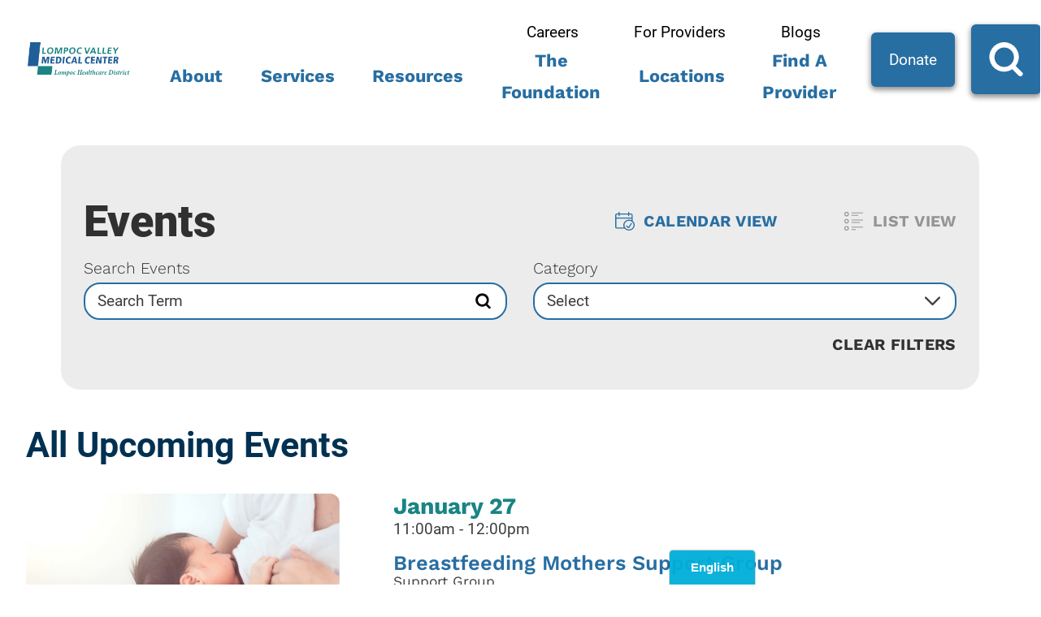

--- FILE ---
content_type: text/html; charset=utf-8
request_url: https://www.lompocvmc.com/events-calendar/
body_size: 50417
content:
<!DOCTYPE html>
<html lang="en" xml:lang="en" xmlns="http://www.w3.org/1999/xhtml" data-anim="1" data-prlx="1" data-flr="1" data-i="x37dc20xp4z" data-is="cbqjybjka92" data-gmap="AIzaSyD9RxIAFFpAdGvsN49rqOZLQbeZ6BSLoL4" data-sa="MMgvZr5tyxtIns80wvZp5pH7pHO%2FGdCW%2FWmA1hsTr9AUadKhipY37vLzpmo2KenDyjUQvjD9CSYYyCRytnwHMTlq5Fi2JVzynvwQjaJiHBP8qbAJbRRI40hhBRuFH%2FHx0LvHx2EGURCKhqgGfG0ZRxChC%2FulUhTK6e8AmOXOit%2B1I4ek">
<head>
	<script type="text/javascript" src="/cms/includes/xfe68wggbgd.2510290828104.js" defer data-require='["j/poly","j/modernizr","j/jquery","j/jquery.ui","j/ui.touch","j/ui.wheel","j/ui.draw","j/ui.mobile","j/timezone","static","j/jquery.cookie","extensions","uri","behaviors","c/scrollbar","c/loading","m/date","form","adapter","v/jwplayer","video","a/bootstrap","svg"]'></script>
	<title>Events Calendar | Lompoc Valley Medical Center</title>
	<link rel="canonical" href="https://www.lompocvmc.com/events-calendar/"/>
	<meta content="text/html; charset=utf-8" http-equiv="Content-Type"/>
	<meta content="initial-scale=1" name="viewport"/>
	<meta http-equiv="X-UA-Compatible" content="IE=edge,chrome=1"/><script type="text/javascript">window.NREUM||(NREUM={});NREUM.info = {"beacon":"bam.nr-data.net","errorBeacon":"bam.nr-data.net","licenseKey":"NRJS-2114a2a80a25fa7f9a1","applicationID":"1281939940","transactionName":"NFIDZ0FXXxJWBkNYCQ0YIGBjGWEAUAB/UAgHWwRBCw==","queueTime":0,"applicationTime":5,"agent":"","atts":""}</script><script type="text/javascript">(window.NREUM||(NREUM={})).init={privacy:{cookies_enabled:true},ajax:{deny_list:["bam.nr-data.net"]},feature_flags:["soft_nav"],distributed_tracing:{enabled:true}};(window.NREUM||(NREUM={})).loader_config={agentID:"1431882608",accountID:"3014722",trustKey:"3014722",xpid:"VwYGVVFRChABVllTDgIOX1AB",licenseKey:"NRJS-2114a2a80a25fa7f9a1",applicationID:"1281939940",browserID:"1431882608"};;/*! For license information please see nr-loader-spa-1.308.0.min.js.LICENSE.txt */
(()=>{var e,t,r={384:(e,t,r)=>{"use strict";r.d(t,{NT:()=>a,US:()=>u,Zm:()=>o,bQ:()=>d,dV:()=>c,pV:()=>l});var n=r(6154),i=r(1863),s=r(1910);const a={beacon:"bam.nr-data.net",errorBeacon:"bam.nr-data.net"};function o(){return n.gm.NREUM||(n.gm.NREUM={}),void 0===n.gm.newrelic&&(n.gm.newrelic=n.gm.NREUM),n.gm.NREUM}function c(){let e=o();return e.o||(e.o={ST:n.gm.setTimeout,SI:n.gm.setImmediate||n.gm.setInterval,CT:n.gm.clearTimeout,XHR:n.gm.XMLHttpRequest,REQ:n.gm.Request,EV:n.gm.Event,PR:n.gm.Promise,MO:n.gm.MutationObserver,FETCH:n.gm.fetch,WS:n.gm.WebSocket},(0,s.i)(...Object.values(e.o))),e}function d(e,t){let r=o();r.initializedAgents??={},t.initializedAt={ms:(0,i.t)(),date:new Date},r.initializedAgents[e]=t}function u(e,t){o()[e]=t}function l(){return function(){let e=o();const t=e.info||{};e.info={beacon:a.beacon,errorBeacon:a.errorBeacon,...t}}(),function(){let e=o();const t=e.init||{};e.init={...t}}(),c(),function(){let e=o();const t=e.loader_config||{};e.loader_config={...t}}(),o()}},782:(e,t,r)=>{"use strict";r.d(t,{T:()=>n});const n=r(860).K7.pageViewTiming},860:(e,t,r)=>{"use strict";r.d(t,{$J:()=>u,K7:()=>c,P3:()=>d,XX:()=>i,Yy:()=>o,df:()=>s,qY:()=>n,v4:()=>a});const n="events",i="jserrors",s="browser/blobs",a="rum",o="browser/logs",c={ajax:"ajax",genericEvents:"generic_events",jserrors:i,logging:"logging",metrics:"metrics",pageAction:"page_action",pageViewEvent:"page_view_event",pageViewTiming:"page_view_timing",sessionReplay:"session_replay",sessionTrace:"session_trace",softNav:"soft_navigations",spa:"spa"},d={[c.pageViewEvent]:1,[c.pageViewTiming]:2,[c.metrics]:3,[c.jserrors]:4,[c.spa]:5,[c.ajax]:6,[c.sessionTrace]:7,[c.softNav]:8,[c.sessionReplay]:9,[c.logging]:10,[c.genericEvents]:11},u={[c.pageViewEvent]:a,[c.pageViewTiming]:n,[c.ajax]:n,[c.spa]:n,[c.softNav]:n,[c.metrics]:i,[c.jserrors]:i,[c.sessionTrace]:s,[c.sessionReplay]:s,[c.logging]:o,[c.genericEvents]:"ins"}},944:(e,t,r)=>{"use strict";r.d(t,{R:()=>i});var n=r(3241);function i(e,t){"function"==typeof console.debug&&(console.debug("New Relic Warning: https://github.com/newrelic/newrelic-browser-agent/blob/main/docs/warning-codes.md#".concat(e),t),(0,n.W)({agentIdentifier:null,drained:null,type:"data",name:"warn",feature:"warn",data:{code:e,secondary:t}}))}},993:(e,t,r)=>{"use strict";r.d(t,{A$:()=>s,ET:()=>a,TZ:()=>o,p_:()=>i});var n=r(860);const i={ERROR:"ERROR",WARN:"WARN",INFO:"INFO",DEBUG:"DEBUG",TRACE:"TRACE"},s={OFF:0,ERROR:1,WARN:2,INFO:3,DEBUG:4,TRACE:5},a="log",o=n.K7.logging},1541:(e,t,r)=>{"use strict";r.d(t,{U:()=>i,f:()=>n});const n={MFE:"MFE",BA:"BA"};function i(e,t){if(2!==t?.harvestEndpointVersion)return{};const r=t.agentRef.runtime.appMetadata.agents[0].entityGuid;return e?{"source.id":e.id,"source.name":e.name,"source.type":e.type,"parent.id":e.parent?.id||r,"parent.type":e.parent?.type||n.BA}:{"entity.guid":r,appId:t.agentRef.info.applicationID}}},1687:(e,t,r)=>{"use strict";r.d(t,{Ak:()=>d,Ze:()=>h,x3:()=>u});var n=r(3241),i=r(7836),s=r(3606),a=r(860),o=r(2646);const c={};function d(e,t){const r={staged:!1,priority:a.P3[t]||0};l(e),c[e].get(t)||c[e].set(t,r)}function u(e,t){e&&c[e]&&(c[e].get(t)&&c[e].delete(t),p(e,t,!1),c[e].size&&f(e))}function l(e){if(!e)throw new Error("agentIdentifier required");c[e]||(c[e]=new Map)}function h(e="",t="feature",r=!1){if(l(e),!e||!c[e].get(t)||r)return p(e,t);c[e].get(t).staged=!0,f(e)}function f(e){const t=Array.from(c[e]);t.every(([e,t])=>t.staged)&&(t.sort((e,t)=>e[1].priority-t[1].priority),t.forEach(([t])=>{c[e].delete(t),p(e,t)}))}function p(e,t,r=!0){const a=e?i.ee.get(e):i.ee,c=s.i.handlers;if(!a.aborted&&a.backlog&&c){if((0,n.W)({agentIdentifier:e,type:"lifecycle",name:"drain",feature:t}),r){const e=a.backlog[t],r=c[t];if(r){for(let t=0;e&&t<e.length;++t)g(e[t],r);Object.entries(r).forEach(([e,t])=>{Object.values(t||{}).forEach(t=>{t[0]?.on&&t[0]?.context()instanceof o.y&&t[0].on(e,t[1])})})}}a.isolatedBacklog||delete c[t],a.backlog[t]=null,a.emit("drain-"+t,[])}}function g(e,t){var r=e[1];Object.values(t[r]||{}).forEach(t=>{var r=e[0];if(t[0]===r){var n=t[1],i=e[3],s=e[2];n.apply(i,s)}})}},1738:(e,t,r)=>{"use strict";r.d(t,{U:()=>f,Y:()=>h});var n=r(3241),i=r(9908),s=r(1863),a=r(944),o=r(5701),c=r(3969),d=r(8362),u=r(860),l=r(4261);function h(e,t,r,s){const h=s||r;!h||h[e]&&h[e]!==d.d.prototype[e]||(h[e]=function(){(0,i.p)(c.xV,["API/"+e+"/called"],void 0,u.K7.metrics,r.ee),(0,n.W)({agentIdentifier:r.agentIdentifier,drained:!!o.B?.[r.agentIdentifier],type:"data",name:"api",feature:l.Pl+e,data:{}});try{return t.apply(this,arguments)}catch(e){(0,a.R)(23,e)}})}function f(e,t,r,n,a){const o=e.info;null===r?delete o.jsAttributes[t]:o.jsAttributes[t]=r,(a||null===r)&&(0,i.p)(l.Pl+n,[(0,s.t)(),t,r],void 0,"session",e.ee)}},1741:(e,t,r)=>{"use strict";r.d(t,{W:()=>s});var n=r(944),i=r(4261);class s{#e(e,...t){if(this[e]!==s.prototype[e])return this[e](...t);(0,n.R)(35,e)}addPageAction(e,t){return this.#e(i.hG,e,t)}register(e){return this.#e(i.eY,e)}recordCustomEvent(e,t){return this.#e(i.fF,e,t)}setPageViewName(e,t){return this.#e(i.Fw,e,t)}setCustomAttribute(e,t,r){return this.#e(i.cD,e,t,r)}noticeError(e,t){return this.#e(i.o5,e,t)}setUserId(e,t=!1){return this.#e(i.Dl,e,t)}setApplicationVersion(e){return this.#e(i.nb,e)}setErrorHandler(e){return this.#e(i.bt,e)}addRelease(e,t){return this.#e(i.k6,e,t)}log(e,t){return this.#e(i.$9,e,t)}start(){return this.#e(i.d3)}finished(e){return this.#e(i.BL,e)}recordReplay(){return this.#e(i.CH)}pauseReplay(){return this.#e(i.Tb)}addToTrace(e){return this.#e(i.U2,e)}setCurrentRouteName(e){return this.#e(i.PA,e)}interaction(e){return this.#e(i.dT,e)}wrapLogger(e,t,r){return this.#e(i.Wb,e,t,r)}measure(e,t){return this.#e(i.V1,e,t)}consent(e){return this.#e(i.Pv,e)}}},1863:(e,t,r)=>{"use strict";function n(){return Math.floor(performance.now())}r.d(t,{t:()=>n})},1910:(e,t,r)=>{"use strict";r.d(t,{i:()=>s});var n=r(944);const i=new Map;function s(...e){return e.every(e=>{if(i.has(e))return i.get(e);const t="function"==typeof e?e.toString():"",r=t.includes("[native code]"),s=t.includes("nrWrapper");return r||s||(0,n.R)(64,e?.name||t),i.set(e,r),r})}},2555:(e,t,r)=>{"use strict";r.d(t,{D:()=>o,f:()=>a});var n=r(384),i=r(8122);const s={beacon:n.NT.beacon,errorBeacon:n.NT.errorBeacon,licenseKey:void 0,applicationID:void 0,sa:void 0,queueTime:void 0,applicationTime:void 0,ttGuid:void 0,user:void 0,account:void 0,product:void 0,extra:void 0,jsAttributes:{},userAttributes:void 0,atts:void 0,transactionName:void 0,tNamePlain:void 0};function a(e){try{return!!e.licenseKey&&!!e.errorBeacon&&!!e.applicationID}catch(e){return!1}}const o=e=>(0,i.a)(e,s)},2614:(e,t,r)=>{"use strict";r.d(t,{BB:()=>a,H3:()=>n,g:()=>d,iL:()=>c,tS:()=>o,uh:()=>i,wk:()=>s});const n="NRBA",i="SESSION",s=144e5,a=18e5,o={STARTED:"session-started",PAUSE:"session-pause",RESET:"session-reset",RESUME:"session-resume",UPDATE:"session-update"},c={SAME_TAB:"same-tab",CROSS_TAB:"cross-tab"},d={OFF:0,FULL:1,ERROR:2}},2646:(e,t,r)=>{"use strict";r.d(t,{y:()=>n});class n{constructor(e){this.contextId=e}}},2843:(e,t,r)=>{"use strict";r.d(t,{G:()=>s,u:()=>i});var n=r(3878);function i(e,t=!1,r,i){(0,n.DD)("visibilitychange",function(){if(t)return void("hidden"===document.visibilityState&&e());e(document.visibilityState)},r,i)}function s(e,t,r){(0,n.sp)("pagehide",e,t,r)}},3241:(e,t,r)=>{"use strict";r.d(t,{W:()=>s});var n=r(6154);const i="newrelic";function s(e={}){try{n.gm.dispatchEvent(new CustomEvent(i,{detail:e}))}catch(e){}}},3304:(e,t,r)=>{"use strict";r.d(t,{A:()=>s});var n=r(7836);const i=()=>{const e=new WeakSet;return(t,r)=>{if("object"==typeof r&&null!==r){if(e.has(r))return;e.add(r)}return r}};function s(e){try{return JSON.stringify(e,i())??""}catch(e){try{n.ee.emit("internal-error",[e])}catch(e){}return""}}},3333:(e,t,r)=>{"use strict";r.d(t,{$v:()=>u,TZ:()=>n,Xh:()=>c,Zp:()=>i,kd:()=>d,mq:()=>o,nf:()=>a,qN:()=>s});const n=r(860).K7.genericEvents,i=["auxclick","click","copy","keydown","paste","scrollend"],s=["focus","blur"],a=4,o=1e3,c=2e3,d=["PageAction","UserAction","BrowserPerformance"],u={RESOURCES:"experimental.resources",REGISTER:"register"}},3434:(e,t,r)=>{"use strict";r.d(t,{Jt:()=>s,YM:()=>d});var n=r(7836),i=r(5607);const s="nr@original:".concat(i.W),a=50;var o=Object.prototype.hasOwnProperty,c=!1;function d(e,t){return e||(e=n.ee),r.inPlace=function(e,t,n,i,s){n||(n="");const a="-"===n.charAt(0);for(let o=0;o<t.length;o++){const c=t[o],d=e[c];l(d)||(e[c]=r(d,a?c+n:n,i,c,s))}},r.flag=s,r;function r(t,r,n,c,d){return l(t)?t:(r||(r=""),nrWrapper[s]=t,function(e,t,r){if(Object.defineProperty&&Object.keys)try{return Object.keys(e).forEach(function(r){Object.defineProperty(t,r,{get:function(){return e[r]},set:function(t){return e[r]=t,t}})}),t}catch(e){u([e],r)}for(var n in e)o.call(e,n)&&(t[n]=e[n])}(t,nrWrapper,e),nrWrapper);function nrWrapper(){var s,o,l,h;let f;try{o=this,s=[...arguments],l="function"==typeof n?n(s,o):n||{}}catch(t){u([t,"",[s,o,c],l],e)}i(r+"start",[s,o,c],l,d);const p=performance.now();let g;try{return h=t.apply(o,s),g=performance.now(),h}catch(e){throw g=performance.now(),i(r+"err",[s,o,e],l,d),f=e,f}finally{const e=g-p,t={start:p,end:g,duration:e,isLongTask:e>=a,methodName:c,thrownError:f};t.isLongTask&&i("long-task",[t,o],l,d),i(r+"end",[s,o,h],l,d)}}}function i(r,n,i,s){if(!c||t){var a=c;c=!0;try{e.emit(r,n,i,t,s)}catch(t){u([t,r,n,i],e)}c=a}}}function u(e,t){t||(t=n.ee);try{t.emit("internal-error",e)}catch(e){}}function l(e){return!(e&&"function"==typeof e&&e.apply&&!e[s])}},3606:(e,t,r)=>{"use strict";r.d(t,{i:()=>s});var n=r(9908);s.on=a;var i=s.handlers={};function s(e,t,r,s){a(s||n.d,i,e,t,r)}function a(e,t,r,i,s){s||(s="feature"),e||(e=n.d);var a=t[s]=t[s]||{};(a[r]=a[r]||[]).push([e,i])}},3738:(e,t,r)=>{"use strict";r.d(t,{He:()=>i,Kp:()=>o,Lc:()=>d,Rz:()=>u,TZ:()=>n,bD:()=>s,d3:()=>a,jx:()=>l,sl:()=>h,uP:()=>c});const n=r(860).K7.sessionTrace,i="bstResource",s="resource",a="-start",o="-end",c="fn"+a,d="fn"+o,u="pushState",l=1e3,h=3e4},3785:(e,t,r)=>{"use strict";r.d(t,{R:()=>c,b:()=>d});var n=r(9908),i=r(1863),s=r(860),a=r(3969),o=r(993);function c(e,t,r={},c=o.p_.INFO,d=!0,u,l=(0,i.t)()){(0,n.p)(a.xV,["API/logging/".concat(c.toLowerCase(),"/called")],void 0,s.K7.metrics,e),(0,n.p)(o.ET,[l,t,r,c,d,u],void 0,s.K7.logging,e)}function d(e){return"string"==typeof e&&Object.values(o.p_).some(t=>t===e.toUpperCase().trim())}},3878:(e,t,r)=>{"use strict";function n(e,t){return{capture:e,passive:!1,signal:t}}function i(e,t,r=!1,i){window.addEventListener(e,t,n(r,i))}function s(e,t,r=!1,i){document.addEventListener(e,t,n(r,i))}r.d(t,{DD:()=>s,jT:()=>n,sp:()=>i})},3962:(e,t,r)=>{"use strict";r.d(t,{AM:()=>a,O2:()=>l,OV:()=>s,Qu:()=>h,TZ:()=>c,ih:()=>f,pP:()=>o,t1:()=>u,tC:()=>i,wD:()=>d});var n=r(860);const i=["click","keydown","submit"],s="popstate",a="api",o="initialPageLoad",c=n.K7.softNav,d=5e3,u=500,l={INITIAL_PAGE_LOAD:"",ROUTE_CHANGE:1,UNSPECIFIED:2},h={INTERACTION:1,AJAX:2,CUSTOM_END:3,CUSTOM_TRACER:4},f={IP:"in progress",PF:"pending finish",FIN:"finished",CAN:"cancelled"}},3969:(e,t,r)=>{"use strict";r.d(t,{TZ:()=>n,XG:()=>o,rs:()=>i,xV:()=>a,z_:()=>s});const n=r(860).K7.metrics,i="sm",s="cm",a="storeSupportabilityMetrics",o="storeEventMetrics"},4234:(e,t,r)=>{"use strict";r.d(t,{W:()=>s});var n=r(7836),i=r(1687);class s{constructor(e,t){this.agentIdentifier=e,this.ee=n.ee.get(e),this.featureName=t,this.blocked=!1}deregisterDrain(){(0,i.x3)(this.agentIdentifier,this.featureName)}}},4261:(e,t,r)=>{"use strict";r.d(t,{$9:()=>u,BL:()=>c,CH:()=>p,Dl:()=>R,Fw:()=>w,PA:()=>v,Pl:()=>n,Pv:()=>A,Tb:()=>h,U2:()=>a,V1:()=>E,Wb:()=>T,bt:()=>y,cD:()=>b,d3:()=>x,dT:()=>d,eY:()=>g,fF:()=>f,hG:()=>s,hw:()=>i,k6:()=>o,nb:()=>m,o5:()=>l});const n="api-",i=n+"ixn-",s="addPageAction",a="addToTrace",o="addRelease",c="finished",d="interaction",u="log",l="noticeError",h="pauseReplay",f="recordCustomEvent",p="recordReplay",g="register",m="setApplicationVersion",v="setCurrentRouteName",b="setCustomAttribute",y="setErrorHandler",w="setPageViewName",R="setUserId",x="start",T="wrapLogger",E="measure",A="consent"},5205:(e,t,r)=>{"use strict";r.d(t,{j:()=>S});var n=r(384),i=r(1741);var s=r(2555),a=r(3333);const o=e=>{if(!e||"string"!=typeof e)return!1;try{document.createDocumentFragment().querySelector(e)}catch{return!1}return!0};var c=r(2614),d=r(944),u=r(8122);const l="[data-nr-mask]",h=e=>(0,u.a)(e,(()=>{const e={feature_flags:[],experimental:{allow_registered_children:!1,resources:!1},mask_selector:"*",block_selector:"[data-nr-block]",mask_input_options:{color:!1,date:!1,"datetime-local":!1,email:!1,month:!1,number:!1,range:!1,search:!1,tel:!1,text:!1,time:!1,url:!1,week:!1,textarea:!1,select:!1,password:!0}};return{ajax:{deny_list:void 0,block_internal:!0,enabled:!0,autoStart:!0},api:{get allow_registered_children(){return e.feature_flags.includes(a.$v.REGISTER)||e.experimental.allow_registered_children},set allow_registered_children(t){e.experimental.allow_registered_children=t},duplicate_registered_data:!1},browser_consent_mode:{enabled:!1},distributed_tracing:{enabled:void 0,exclude_newrelic_header:void 0,cors_use_newrelic_header:void 0,cors_use_tracecontext_headers:void 0,allowed_origins:void 0},get feature_flags(){return e.feature_flags},set feature_flags(t){e.feature_flags=t},generic_events:{enabled:!0,autoStart:!0},harvest:{interval:30},jserrors:{enabled:!0,autoStart:!0},logging:{enabled:!0,autoStart:!0},metrics:{enabled:!0,autoStart:!0},obfuscate:void 0,page_action:{enabled:!0},page_view_event:{enabled:!0,autoStart:!0},page_view_timing:{enabled:!0,autoStart:!0},performance:{capture_marks:!1,capture_measures:!1,capture_detail:!0,resources:{get enabled(){return e.feature_flags.includes(a.$v.RESOURCES)||e.experimental.resources},set enabled(t){e.experimental.resources=t},asset_types:[],first_party_domains:[],ignore_newrelic:!0}},privacy:{cookies_enabled:!0},proxy:{assets:void 0,beacon:void 0},session:{expiresMs:c.wk,inactiveMs:c.BB},session_replay:{autoStart:!0,enabled:!1,preload:!1,sampling_rate:10,error_sampling_rate:100,collect_fonts:!1,inline_images:!1,fix_stylesheets:!0,mask_all_inputs:!0,get mask_text_selector(){return e.mask_selector},set mask_text_selector(t){o(t)?e.mask_selector="".concat(t,",").concat(l):""===t||null===t?e.mask_selector=l:(0,d.R)(5,t)},get block_class(){return"nr-block"},get ignore_class(){return"nr-ignore"},get mask_text_class(){return"nr-mask"},get block_selector(){return e.block_selector},set block_selector(t){o(t)?e.block_selector+=",".concat(t):""!==t&&(0,d.R)(6,t)},get mask_input_options(){return e.mask_input_options},set mask_input_options(t){t&&"object"==typeof t?e.mask_input_options={...t,password:!0}:(0,d.R)(7,t)}},session_trace:{enabled:!0,autoStart:!0},soft_navigations:{enabled:!0,autoStart:!0},spa:{enabled:!0,autoStart:!0},ssl:void 0,user_actions:{enabled:!0,elementAttributes:["id","className","tagName","type"]}}})());var f=r(6154),p=r(9324);let g=0;const m={buildEnv:p.F3,distMethod:p.Xs,version:p.xv,originTime:f.WN},v={consented:!1},b={appMetadata:{},get consented(){return this.session?.state?.consent||v.consented},set consented(e){v.consented=e},customTransaction:void 0,denyList:void 0,disabled:!1,harvester:void 0,isolatedBacklog:!1,isRecording:!1,loaderType:void 0,maxBytes:3e4,obfuscator:void 0,onerror:void 0,ptid:void 0,releaseIds:{},session:void 0,timeKeeper:void 0,registeredEntities:[],jsAttributesMetadata:{bytes:0},get harvestCount(){return++g}},y=e=>{const t=(0,u.a)(e,b),r=Object.keys(m).reduce((e,t)=>(e[t]={value:m[t],writable:!1,configurable:!0,enumerable:!0},e),{});return Object.defineProperties(t,r)};var w=r(5701);const R=e=>{const t=e.startsWith("http");e+="/",r.p=t?e:"https://"+e};var x=r(7836),T=r(3241);const E={accountID:void 0,trustKey:void 0,agentID:void 0,licenseKey:void 0,applicationID:void 0,xpid:void 0},A=e=>(0,u.a)(e,E),_=new Set;function S(e,t={},r,a){let{init:o,info:c,loader_config:d,runtime:u={},exposed:l=!0}=t;if(!c){const e=(0,n.pV)();o=e.init,c=e.info,d=e.loader_config}e.init=h(o||{}),e.loader_config=A(d||{}),c.jsAttributes??={},f.bv&&(c.jsAttributes.isWorker=!0),e.info=(0,s.D)(c);const p=e.init,g=[c.beacon,c.errorBeacon];_.has(e.agentIdentifier)||(p.proxy.assets&&(R(p.proxy.assets),g.push(p.proxy.assets)),p.proxy.beacon&&g.push(p.proxy.beacon),e.beacons=[...g],function(e){const t=(0,n.pV)();Object.getOwnPropertyNames(i.W.prototype).forEach(r=>{const n=i.W.prototype[r];if("function"!=typeof n||"constructor"===n)return;let s=t[r];e[r]&&!1!==e.exposed&&"micro-agent"!==e.runtime?.loaderType&&(t[r]=(...t)=>{const n=e[r](...t);return s?s(...t):n})})}(e),(0,n.US)("activatedFeatures",w.B)),u.denyList=[...p.ajax.deny_list||[],...p.ajax.block_internal?g:[]],u.ptid=e.agentIdentifier,u.loaderType=r,e.runtime=y(u),_.has(e.agentIdentifier)||(e.ee=x.ee.get(e.agentIdentifier),e.exposed=l,(0,T.W)({agentIdentifier:e.agentIdentifier,drained:!!w.B?.[e.agentIdentifier],type:"lifecycle",name:"initialize",feature:void 0,data:e.config})),_.add(e.agentIdentifier)}},5270:(e,t,r)=>{"use strict";r.d(t,{Aw:()=>a,SR:()=>s,rF:()=>o});var n=r(384),i=r(7767);function s(e){return!!(0,n.dV)().o.MO&&(0,i.V)(e)&&!0===e?.session_trace.enabled}function a(e){return!0===e?.session_replay.preload&&s(e)}function o(e,t){try{if("string"==typeof t?.type){if("password"===t.type.toLowerCase())return"*".repeat(e?.length||0);if(void 0!==t?.dataset?.nrUnmask||t?.classList?.contains("nr-unmask"))return e}}catch(e){}return"string"==typeof e?e.replace(/[\S]/g,"*"):"*".repeat(e?.length||0)}},5289:(e,t,r)=>{"use strict";r.d(t,{GG:()=>a,Qr:()=>c,sB:()=>o});var n=r(3878),i=r(6389);function s(){return"undefined"==typeof document||"complete"===document.readyState}function a(e,t){if(s())return e();const r=(0,i.J)(e),a=setInterval(()=>{s()&&(clearInterval(a),r())},500);(0,n.sp)("load",r,t)}function o(e){if(s())return e();(0,n.DD)("DOMContentLoaded",e)}function c(e){if(s())return e();(0,n.sp)("popstate",e)}},5607:(e,t,r)=>{"use strict";r.d(t,{W:()=>n});const n=(0,r(9566).bz)()},5701:(e,t,r)=>{"use strict";r.d(t,{B:()=>s,t:()=>a});var n=r(3241);const i=new Set,s={};function a(e,t){const r=t.agentIdentifier;s[r]??={},e&&"object"==typeof e&&(i.has(r)||(t.ee.emit("rumresp",[e]),s[r]=e,i.add(r),(0,n.W)({agentIdentifier:r,loaded:!0,drained:!0,type:"lifecycle",name:"load",feature:void 0,data:e})))}},6154:(e,t,r)=>{"use strict";r.d(t,{OF:()=>d,RI:()=>i,WN:()=>h,bv:()=>s,eN:()=>f,gm:()=>a,lR:()=>l,m:()=>c,mw:()=>o,sb:()=>u});var n=r(1863);const i="undefined"!=typeof window&&!!window.document,s="undefined"!=typeof WorkerGlobalScope&&("undefined"!=typeof self&&self instanceof WorkerGlobalScope&&self.navigator instanceof WorkerNavigator||"undefined"!=typeof globalThis&&globalThis instanceof WorkerGlobalScope&&globalThis.navigator instanceof WorkerNavigator),a=i?window:"undefined"!=typeof WorkerGlobalScope&&("undefined"!=typeof self&&self instanceof WorkerGlobalScope&&self||"undefined"!=typeof globalThis&&globalThis instanceof WorkerGlobalScope&&globalThis),o=Boolean("hidden"===a?.document?.visibilityState),c=""+a?.location,d=/iPad|iPhone|iPod/.test(a.navigator?.userAgent),u=d&&"undefined"==typeof SharedWorker,l=(()=>{const e=a.navigator?.userAgent?.match(/Firefox[/\s](\d+\.\d+)/);return Array.isArray(e)&&e.length>=2?+e[1]:0})(),h=Date.now()-(0,n.t)(),f=()=>"undefined"!=typeof PerformanceNavigationTiming&&a?.performance?.getEntriesByType("navigation")?.[0]?.responseStart},6344:(e,t,r)=>{"use strict";r.d(t,{BB:()=>u,Qb:()=>l,TZ:()=>i,Ug:()=>a,Vh:()=>s,_s:()=>o,bc:()=>d,yP:()=>c});var n=r(2614);const i=r(860).K7.sessionReplay,s="errorDuringReplay",a=.12,o={DomContentLoaded:0,Load:1,FullSnapshot:2,IncrementalSnapshot:3,Meta:4,Custom:5},c={[n.g.ERROR]:15e3,[n.g.FULL]:3e5,[n.g.OFF]:0},d={RESET:{message:"Session was reset",sm:"Reset"},IMPORT:{message:"Recorder failed to import",sm:"Import"},TOO_MANY:{message:"429: Too Many Requests",sm:"Too-Many"},TOO_BIG:{message:"Payload was too large",sm:"Too-Big"},CROSS_TAB:{message:"Session Entity was set to OFF on another tab",sm:"Cross-Tab"},ENTITLEMENTS:{message:"Session Replay is not allowed and will not be started",sm:"Entitlement"}},u=5e3,l={API:"api",RESUME:"resume",SWITCH_TO_FULL:"switchToFull",INITIALIZE:"initialize",PRELOAD:"preload"}},6389:(e,t,r)=>{"use strict";function n(e,t=500,r={}){const n=r?.leading||!1;let i;return(...r)=>{n&&void 0===i&&(e.apply(this,r),i=setTimeout(()=>{i=clearTimeout(i)},t)),n||(clearTimeout(i),i=setTimeout(()=>{e.apply(this,r)},t))}}function i(e){let t=!1;return(...r)=>{t||(t=!0,e.apply(this,r))}}r.d(t,{J:()=>i,s:()=>n})},6630:(e,t,r)=>{"use strict";r.d(t,{T:()=>n});const n=r(860).K7.pageViewEvent},6774:(e,t,r)=>{"use strict";r.d(t,{T:()=>n});const n=r(860).K7.jserrors},7295:(e,t,r)=>{"use strict";r.d(t,{Xv:()=>a,gX:()=>i,iW:()=>s});var n=[];function i(e){if(!e||s(e))return!1;if(0===n.length)return!0;if("*"===n[0].hostname)return!1;for(var t=0;t<n.length;t++){var r=n[t];if(r.hostname.test(e.hostname)&&r.pathname.test(e.pathname))return!1}return!0}function s(e){return void 0===e.hostname}function a(e){if(n=[],e&&e.length)for(var t=0;t<e.length;t++){let r=e[t];if(!r)continue;if("*"===r)return void(n=[{hostname:"*"}]);0===r.indexOf("http://")?r=r.substring(7):0===r.indexOf("https://")&&(r=r.substring(8));const i=r.indexOf("/");let s,a;i>0?(s=r.substring(0,i),a=r.substring(i)):(s=r,a="*");let[c]=s.split(":");n.push({hostname:o(c),pathname:o(a,!0)})}}function o(e,t=!1){const r=e.replace(/[.+?^${}()|[\]\\]/g,e=>"\\"+e).replace(/\*/g,".*?");return new RegExp((t?"^":"")+r+"$")}},7485:(e,t,r)=>{"use strict";r.d(t,{D:()=>i});var n=r(6154);function i(e){if(0===(e||"").indexOf("data:"))return{protocol:"data"};try{const t=new URL(e,location.href),r={port:t.port,hostname:t.hostname,pathname:t.pathname,search:t.search,protocol:t.protocol.slice(0,t.protocol.indexOf(":")),sameOrigin:t.protocol===n.gm?.location?.protocol&&t.host===n.gm?.location?.host};return r.port&&""!==r.port||("http:"===t.protocol&&(r.port="80"),"https:"===t.protocol&&(r.port="443")),r.pathname&&""!==r.pathname?r.pathname.startsWith("/")||(r.pathname="/".concat(r.pathname)):r.pathname="/",r}catch(e){return{}}}},7699:(e,t,r)=>{"use strict";r.d(t,{It:()=>s,KC:()=>o,No:()=>i,qh:()=>a});var n=r(860);const i=16e3,s=1e6,a="SESSION_ERROR",o={[n.K7.logging]:!0,[n.K7.genericEvents]:!1,[n.K7.jserrors]:!1,[n.K7.ajax]:!1}},7767:(e,t,r)=>{"use strict";r.d(t,{V:()=>i});var n=r(6154);const i=e=>n.RI&&!0===e?.privacy.cookies_enabled},7836:(e,t,r)=>{"use strict";r.d(t,{P:()=>o,ee:()=>c});var n=r(384),i=r(8990),s=r(2646),a=r(5607);const o="nr@context:".concat(a.W),c=function e(t,r){var n={},a={},u={},l=!1;try{l=16===r.length&&d.initializedAgents?.[r]?.runtime.isolatedBacklog}catch(e){}var h={on:p,addEventListener:p,removeEventListener:function(e,t){var r=n[e];if(!r)return;for(var i=0;i<r.length;i++)r[i]===t&&r.splice(i,1)},emit:function(e,r,n,i,s){!1!==s&&(s=!0);if(c.aborted&&!i)return;t&&s&&t.emit(e,r,n);var o=f(n);g(e).forEach(e=>{e.apply(o,r)});var d=v()[a[e]];d&&d.push([h,e,r,o]);return o},get:m,listeners:g,context:f,buffer:function(e,t){const r=v();if(t=t||"feature",h.aborted)return;Object.entries(e||{}).forEach(([e,n])=>{a[n]=t,t in r||(r[t]=[])})},abort:function(){h._aborted=!0,Object.keys(h.backlog).forEach(e=>{delete h.backlog[e]})},isBuffering:function(e){return!!v()[a[e]]},debugId:r,backlog:l?{}:t&&"object"==typeof t.backlog?t.backlog:{},isolatedBacklog:l};return Object.defineProperty(h,"aborted",{get:()=>{let e=h._aborted||!1;return e||(t&&(e=t.aborted),e)}}),h;function f(e){return e&&e instanceof s.y?e:e?(0,i.I)(e,o,()=>new s.y(o)):new s.y(o)}function p(e,t){n[e]=g(e).concat(t)}function g(e){return n[e]||[]}function m(t){return u[t]=u[t]||e(h,t)}function v(){return h.backlog}}(void 0,"globalEE"),d=(0,n.Zm)();d.ee||(d.ee=c)},8122:(e,t,r)=>{"use strict";r.d(t,{a:()=>i});var n=r(944);function i(e,t){try{if(!e||"object"!=typeof e)return(0,n.R)(3);if(!t||"object"!=typeof t)return(0,n.R)(4);const r=Object.create(Object.getPrototypeOf(t),Object.getOwnPropertyDescriptors(t)),s=0===Object.keys(r).length?e:r;for(let a in s)if(void 0!==e[a])try{if(null===e[a]){r[a]=null;continue}Array.isArray(e[a])&&Array.isArray(t[a])?r[a]=Array.from(new Set([...e[a],...t[a]])):"object"==typeof e[a]&&"object"==typeof t[a]?r[a]=i(e[a],t[a]):r[a]=e[a]}catch(e){r[a]||(0,n.R)(1,e)}return r}catch(e){(0,n.R)(2,e)}}},8139:(e,t,r)=>{"use strict";r.d(t,{u:()=>h});var n=r(7836),i=r(3434),s=r(8990),a=r(6154);const o={},c=a.gm.XMLHttpRequest,d="addEventListener",u="removeEventListener",l="nr@wrapped:".concat(n.P);function h(e){var t=function(e){return(e||n.ee).get("events")}(e);if(o[t.debugId]++)return t;o[t.debugId]=1;var r=(0,i.YM)(t,!0);function h(e){r.inPlace(e,[d,u],"-",p)}function p(e,t){return e[1]}return"getPrototypeOf"in Object&&(a.RI&&f(document,h),c&&f(c.prototype,h),f(a.gm,h)),t.on(d+"-start",function(e,t){var n=e[1];if(null!==n&&("function"==typeof n||"object"==typeof n)&&"newrelic"!==e[0]){var i=(0,s.I)(n,l,function(){var e={object:function(){if("function"!=typeof n.handleEvent)return;return n.handleEvent.apply(n,arguments)},function:n}[typeof n];return e?r(e,"fn-",null,e.name||"anonymous"):n});this.wrapped=e[1]=i}}),t.on(u+"-start",function(e){e[1]=this.wrapped||e[1]}),t}function f(e,t,...r){let n=e;for(;"object"==typeof n&&!Object.prototype.hasOwnProperty.call(n,d);)n=Object.getPrototypeOf(n);n&&t(n,...r)}},8362:(e,t,r)=>{"use strict";r.d(t,{d:()=>s});var n=r(9566),i=r(1741);class s extends i.W{agentIdentifier=(0,n.LA)(16)}},8374:(e,t,r)=>{r.nc=(()=>{try{return document?.currentScript?.nonce}catch(e){}return""})()},8990:(e,t,r)=>{"use strict";r.d(t,{I:()=>i});var n=Object.prototype.hasOwnProperty;function i(e,t,r){if(n.call(e,t))return e[t];var i=r();if(Object.defineProperty&&Object.keys)try{return Object.defineProperty(e,t,{value:i,writable:!0,enumerable:!1}),i}catch(e){}return e[t]=i,i}},9119:(e,t,r)=>{"use strict";r.d(t,{L:()=>s});var n=/([^?#]*)[^#]*(#[^?]*|$).*/,i=/([^?#]*)().*/;function s(e,t){return e?e.replace(t?n:i,"$1$2"):e}},9300:(e,t,r)=>{"use strict";r.d(t,{T:()=>n});const n=r(860).K7.ajax},9324:(e,t,r)=>{"use strict";r.d(t,{AJ:()=>a,F3:()=>i,Xs:()=>s,Yq:()=>o,xv:()=>n});const n="1.308.0",i="PROD",s="CDN",a="@newrelic/rrweb",o="1.0.1"},9566:(e,t,r)=>{"use strict";r.d(t,{LA:()=>o,ZF:()=>c,bz:()=>a,el:()=>d});var n=r(6154);const i="xxxxxxxx-xxxx-4xxx-yxxx-xxxxxxxxxxxx";function s(e,t){return e?15&e[t]:16*Math.random()|0}function a(){const e=n.gm?.crypto||n.gm?.msCrypto;let t,r=0;return e&&e.getRandomValues&&(t=e.getRandomValues(new Uint8Array(30))),i.split("").map(e=>"x"===e?s(t,r++).toString(16):"y"===e?(3&s()|8).toString(16):e).join("")}function o(e){const t=n.gm?.crypto||n.gm?.msCrypto;let r,i=0;t&&t.getRandomValues&&(r=t.getRandomValues(new Uint8Array(e)));const a=[];for(var o=0;o<e;o++)a.push(s(r,i++).toString(16));return a.join("")}function c(){return o(16)}function d(){return o(32)}},9908:(e,t,r)=>{"use strict";r.d(t,{d:()=>n,p:()=>i});var n=r(7836).ee.get("handle");function i(e,t,r,i,s){s?(s.buffer([e],i),s.emit(e,t,r)):(n.buffer([e],i),n.emit(e,t,r))}}},n={};function i(e){var t=n[e];if(void 0!==t)return t.exports;var s=n[e]={exports:{}};return r[e](s,s.exports,i),s.exports}i.m=r,i.d=(e,t)=>{for(var r in t)i.o(t,r)&&!i.o(e,r)&&Object.defineProperty(e,r,{enumerable:!0,get:t[r]})},i.f={},i.e=e=>Promise.all(Object.keys(i.f).reduce((t,r)=>(i.f[r](e,t),t),[])),i.u=e=>({212:"nr-spa-compressor",249:"nr-spa-recorder",478:"nr-spa"}[e]+"-1.308.0.min.js"),i.o=(e,t)=>Object.prototype.hasOwnProperty.call(e,t),e={},t="NRBA-1.308.0.PROD:",i.l=(r,n,s,a)=>{if(e[r])e[r].push(n);else{var o,c;if(void 0!==s)for(var d=document.getElementsByTagName("script"),u=0;u<d.length;u++){var l=d[u];if(l.getAttribute("src")==r||l.getAttribute("data-webpack")==t+s){o=l;break}}if(!o){c=!0;var h={478:"sha512-RSfSVnmHk59T/uIPbdSE0LPeqcEdF4/+XhfJdBuccH5rYMOEZDhFdtnh6X6nJk7hGpzHd9Ujhsy7lZEz/ORYCQ==",249:"sha512-ehJXhmntm85NSqW4MkhfQqmeKFulra3klDyY0OPDUE+sQ3GokHlPh1pmAzuNy//3j4ac6lzIbmXLvGQBMYmrkg==",212:"sha512-B9h4CR46ndKRgMBcK+j67uSR2RCnJfGefU+A7FrgR/k42ovXy5x/MAVFiSvFxuVeEk/pNLgvYGMp1cBSK/G6Fg=="};(o=document.createElement("script")).charset="utf-8",i.nc&&o.setAttribute("nonce",i.nc),o.setAttribute("data-webpack",t+s),o.src=r,0!==o.src.indexOf(window.location.origin+"/")&&(o.crossOrigin="anonymous"),h[a]&&(o.integrity=h[a])}e[r]=[n];var f=(t,n)=>{o.onerror=o.onload=null,clearTimeout(p);var i=e[r];if(delete e[r],o.parentNode&&o.parentNode.removeChild(o),i&&i.forEach(e=>e(n)),t)return t(n)},p=setTimeout(f.bind(null,void 0,{type:"timeout",target:o}),12e4);o.onerror=f.bind(null,o.onerror),o.onload=f.bind(null,o.onload),c&&document.head.appendChild(o)}},i.r=e=>{"undefined"!=typeof Symbol&&Symbol.toStringTag&&Object.defineProperty(e,Symbol.toStringTag,{value:"Module"}),Object.defineProperty(e,"__esModule",{value:!0})},i.p="https://js-agent.newrelic.com/",(()=>{var e={38:0,788:0};i.f.j=(t,r)=>{var n=i.o(e,t)?e[t]:void 0;if(0!==n)if(n)r.push(n[2]);else{var s=new Promise((r,i)=>n=e[t]=[r,i]);r.push(n[2]=s);var a=i.p+i.u(t),o=new Error;i.l(a,r=>{if(i.o(e,t)&&(0!==(n=e[t])&&(e[t]=void 0),n)){var s=r&&("load"===r.type?"missing":r.type),a=r&&r.target&&r.target.src;o.message="Loading chunk "+t+" failed: ("+s+": "+a+")",o.name="ChunkLoadError",o.type=s,o.request=a,n[1](o)}},"chunk-"+t,t)}};var t=(t,r)=>{var n,s,[a,o,c]=r,d=0;if(a.some(t=>0!==e[t])){for(n in o)i.o(o,n)&&(i.m[n]=o[n]);if(c)c(i)}for(t&&t(r);d<a.length;d++)s=a[d],i.o(e,s)&&e[s]&&e[s][0](),e[s]=0},r=self["webpackChunk:NRBA-1.308.0.PROD"]=self["webpackChunk:NRBA-1.308.0.PROD"]||[];r.forEach(t.bind(null,0)),r.push=t.bind(null,r.push.bind(r))})(),(()=>{"use strict";i(8374);var e=i(8362),t=i(860);const r=Object.values(t.K7);var n=i(5205);var s=i(9908),a=i(1863),o=i(4261),c=i(1738);var d=i(1687),u=i(4234),l=i(5289),h=i(6154),f=i(944),p=i(5270),g=i(7767),m=i(6389),v=i(7699);class b extends u.W{constructor(e,t){super(e.agentIdentifier,t),this.agentRef=e,this.abortHandler=void 0,this.featAggregate=void 0,this.loadedSuccessfully=void 0,this.onAggregateImported=new Promise(e=>{this.loadedSuccessfully=e}),this.deferred=Promise.resolve(),!1===e.init[this.featureName].autoStart?this.deferred=new Promise((t,r)=>{this.ee.on("manual-start-all",(0,m.J)(()=>{(0,d.Ak)(e.agentIdentifier,this.featureName),t()}))}):(0,d.Ak)(e.agentIdentifier,t)}importAggregator(e,t,r={}){if(this.featAggregate)return;const n=async()=>{let n;await this.deferred;try{if((0,g.V)(e.init)){const{setupAgentSession:t}=await i.e(478).then(i.bind(i,8766));n=t(e)}}catch(e){(0,f.R)(20,e),this.ee.emit("internal-error",[e]),(0,s.p)(v.qh,[e],void 0,this.featureName,this.ee)}try{if(!this.#t(this.featureName,n,e.init))return(0,d.Ze)(this.agentIdentifier,this.featureName),void this.loadedSuccessfully(!1);const{Aggregate:i}=await t();this.featAggregate=new i(e,r),e.runtime.harvester.initializedAggregates.push(this.featAggregate),this.loadedSuccessfully(!0)}catch(e){(0,f.R)(34,e),this.abortHandler?.(),(0,d.Ze)(this.agentIdentifier,this.featureName,!0),this.loadedSuccessfully(!1),this.ee&&this.ee.abort()}};h.RI?(0,l.GG)(()=>n(),!0):n()}#t(e,r,n){if(this.blocked)return!1;switch(e){case t.K7.sessionReplay:return(0,p.SR)(n)&&!!r;case t.K7.sessionTrace:return!!r;default:return!0}}}var y=i(6630),w=i(2614),R=i(3241);class x extends b{static featureName=y.T;constructor(e){var t;super(e,y.T),this.setupInspectionEvents(e.agentIdentifier),t=e,(0,c.Y)(o.Fw,function(e,r){"string"==typeof e&&("/"!==e.charAt(0)&&(e="/"+e),t.runtime.customTransaction=(r||"http://custom.transaction")+e,(0,s.p)(o.Pl+o.Fw,[(0,a.t)()],void 0,void 0,t.ee))},t),this.importAggregator(e,()=>i.e(478).then(i.bind(i,2467)))}setupInspectionEvents(e){const t=(t,r)=>{t&&(0,R.W)({agentIdentifier:e,timeStamp:t.timeStamp,loaded:"complete"===t.target.readyState,type:"window",name:r,data:t.target.location+""})};(0,l.sB)(e=>{t(e,"DOMContentLoaded")}),(0,l.GG)(e=>{t(e,"load")}),(0,l.Qr)(e=>{t(e,"navigate")}),this.ee.on(w.tS.UPDATE,(t,r)=>{(0,R.W)({agentIdentifier:e,type:"lifecycle",name:"session",data:r})})}}var T=i(384);class E extends e.d{constructor(e){var t;(super(),h.gm)?(this.features={},(0,T.bQ)(this.agentIdentifier,this),this.desiredFeatures=new Set(e.features||[]),this.desiredFeatures.add(x),(0,n.j)(this,e,e.loaderType||"agent"),t=this,(0,c.Y)(o.cD,function(e,r,n=!1){if("string"==typeof e){if(["string","number","boolean"].includes(typeof r)||null===r)return(0,c.U)(t,e,r,o.cD,n);(0,f.R)(40,typeof r)}else(0,f.R)(39,typeof e)},t),function(e){(0,c.Y)(o.Dl,function(t,r=!1){if("string"!=typeof t&&null!==t)return void(0,f.R)(41,typeof t);const n=e.info.jsAttributes["enduser.id"];r&&null!=n&&n!==t?(0,s.p)(o.Pl+"setUserIdAndResetSession",[t],void 0,"session",e.ee):(0,c.U)(e,"enduser.id",t,o.Dl,!0)},e)}(this),function(e){(0,c.Y)(o.nb,function(t){if("string"==typeof t||null===t)return(0,c.U)(e,"application.version",t,o.nb,!1);(0,f.R)(42,typeof t)},e)}(this),function(e){(0,c.Y)(o.d3,function(){e.ee.emit("manual-start-all")},e)}(this),function(e){(0,c.Y)(o.Pv,function(t=!0){if("boolean"==typeof t){if((0,s.p)(o.Pl+o.Pv,[t],void 0,"session",e.ee),e.runtime.consented=t,t){const t=e.features.page_view_event;t.onAggregateImported.then(e=>{const r=t.featAggregate;e&&!r.sentRum&&r.sendRum()})}}else(0,f.R)(65,typeof t)},e)}(this),this.run()):(0,f.R)(21)}get config(){return{info:this.info,init:this.init,loader_config:this.loader_config,runtime:this.runtime}}get api(){return this}run(){try{const e=function(e){const t={};return r.forEach(r=>{t[r]=!!e[r]?.enabled}),t}(this.init),n=[...this.desiredFeatures];n.sort((e,r)=>t.P3[e.featureName]-t.P3[r.featureName]),n.forEach(r=>{if(!e[r.featureName]&&r.featureName!==t.K7.pageViewEvent)return;if(r.featureName===t.K7.spa)return void(0,f.R)(67);const n=function(e){switch(e){case t.K7.ajax:return[t.K7.jserrors];case t.K7.sessionTrace:return[t.K7.ajax,t.K7.pageViewEvent];case t.K7.sessionReplay:return[t.K7.sessionTrace];case t.K7.pageViewTiming:return[t.K7.pageViewEvent];default:return[]}}(r.featureName).filter(e=>!(e in this.features));n.length>0&&(0,f.R)(36,{targetFeature:r.featureName,missingDependencies:n}),this.features[r.featureName]=new r(this)})}catch(e){(0,f.R)(22,e);for(const e in this.features)this.features[e].abortHandler?.();const t=(0,T.Zm)();delete t.initializedAgents[this.agentIdentifier]?.features,delete this.sharedAggregator;return t.ee.get(this.agentIdentifier).abort(),!1}}}var A=i(2843),_=i(782);class S extends b{static featureName=_.T;constructor(e){super(e,_.T),h.RI&&((0,A.u)(()=>(0,s.p)("docHidden",[(0,a.t)()],void 0,_.T,this.ee),!0),(0,A.G)(()=>(0,s.p)("winPagehide",[(0,a.t)()],void 0,_.T,this.ee)),this.importAggregator(e,()=>i.e(478).then(i.bind(i,9917))))}}var O=i(3969);class I extends b{static featureName=O.TZ;constructor(e){super(e,O.TZ),h.RI&&document.addEventListener("securitypolicyviolation",e=>{(0,s.p)(O.xV,["Generic/CSPViolation/Detected"],void 0,this.featureName,this.ee)}),this.importAggregator(e,()=>i.e(478).then(i.bind(i,6555)))}}var N=i(6774),P=i(3878),k=i(3304);class D{constructor(e,t,r,n,i){this.name="UncaughtError",this.message="string"==typeof e?e:(0,k.A)(e),this.sourceURL=t,this.line=r,this.column=n,this.__newrelic=i}}function C(e){return M(e)?e:new D(void 0!==e?.message?e.message:e,e?.filename||e?.sourceURL,e?.lineno||e?.line,e?.colno||e?.col,e?.__newrelic,e?.cause)}function j(e){const t="Unhandled Promise Rejection: ";if(!e?.reason)return;if(M(e.reason)){try{e.reason.message.startsWith(t)||(e.reason.message=t+e.reason.message)}catch(e){}return C(e.reason)}const r=C(e.reason);return(r.message||"").startsWith(t)||(r.message=t+r.message),r}function L(e){if(e.error instanceof SyntaxError&&!/:\d+$/.test(e.error.stack?.trim())){const t=new D(e.message,e.filename,e.lineno,e.colno,e.error.__newrelic,e.cause);return t.name=SyntaxError.name,t}return M(e.error)?e.error:C(e)}function M(e){return e instanceof Error&&!!e.stack}function H(e,r,n,i,o=(0,a.t)()){"string"==typeof e&&(e=new Error(e)),(0,s.p)("err",[e,o,!1,r,n.runtime.isRecording,void 0,i],void 0,t.K7.jserrors,n.ee),(0,s.p)("uaErr",[],void 0,t.K7.genericEvents,n.ee)}var B=i(1541),K=i(993),W=i(3785);function U(e,{customAttributes:t={},level:r=K.p_.INFO}={},n,i,s=(0,a.t)()){(0,W.R)(n.ee,e,t,r,!1,i,s)}function F(e,r,n,i,c=(0,a.t)()){(0,s.p)(o.Pl+o.hG,[c,e,r,i],void 0,t.K7.genericEvents,n.ee)}function V(e,r,n,i,c=(0,a.t)()){const{start:d,end:u,customAttributes:l}=r||{},h={customAttributes:l||{}};if("object"!=typeof h.customAttributes||"string"!=typeof e||0===e.length)return void(0,f.R)(57);const p=(e,t)=>null==e?t:"number"==typeof e?e:e instanceof PerformanceMark?e.startTime:Number.NaN;if(h.start=p(d,0),h.end=p(u,c),Number.isNaN(h.start)||Number.isNaN(h.end))(0,f.R)(57);else{if(h.duration=h.end-h.start,!(h.duration<0))return(0,s.p)(o.Pl+o.V1,[h,e,i],void 0,t.K7.genericEvents,n.ee),h;(0,f.R)(58)}}function G(e,r={},n,i,c=(0,a.t)()){(0,s.p)(o.Pl+o.fF,[c,e,r,i],void 0,t.K7.genericEvents,n.ee)}function z(e){(0,c.Y)(o.eY,function(t){return Y(e,t)},e)}function Y(e,r,n){(0,f.R)(54,"newrelic.register"),r||={},r.type=B.f.MFE,r.licenseKey||=e.info.licenseKey,r.blocked=!1,r.parent=n||{},Array.isArray(r.tags)||(r.tags=[]);const i={};r.tags.forEach(e=>{"name"!==e&&"id"!==e&&(i["source.".concat(e)]=!0)}),r.isolated??=!0;let o=()=>{};const c=e.runtime.registeredEntities;if(!r.isolated){const e=c.find(({metadata:{target:{id:e}}})=>e===r.id&&!r.isolated);if(e)return e}const d=e=>{r.blocked=!0,o=e};function u(e){return"string"==typeof e&&!!e.trim()&&e.trim().length<501||"number"==typeof e}e.init.api.allow_registered_children||d((0,m.J)(()=>(0,f.R)(55))),u(r.id)&&u(r.name)||d((0,m.J)(()=>(0,f.R)(48,r)));const l={addPageAction:(t,n={})=>g(F,[t,{...i,...n},e],r),deregister:()=>{d((0,m.J)(()=>(0,f.R)(68)))},log:(t,n={})=>g(U,[t,{...n,customAttributes:{...i,...n.customAttributes||{}}},e],r),measure:(t,n={})=>g(V,[t,{...n,customAttributes:{...i,...n.customAttributes||{}}},e],r),noticeError:(t,n={})=>g(H,[t,{...i,...n},e],r),register:(t={})=>g(Y,[e,t],l.metadata.target),recordCustomEvent:(t,n={})=>g(G,[t,{...i,...n},e],r),setApplicationVersion:e=>p("application.version",e),setCustomAttribute:(e,t)=>p(e,t),setUserId:e=>p("enduser.id",e),metadata:{customAttributes:i,target:r}},h=()=>(r.blocked&&o(),r.blocked);h()||c.push(l);const p=(e,t)=>{h()||(i[e]=t)},g=(r,n,i)=>{if(h())return;const o=(0,a.t)();(0,s.p)(O.xV,["API/register/".concat(r.name,"/called")],void 0,t.K7.metrics,e.ee);try{if(e.init.api.duplicate_registered_data&&"register"!==r.name){let e=n;if(n[1]instanceof Object){const t={"child.id":i.id,"child.type":i.type};e="customAttributes"in n[1]?[n[0],{...n[1],customAttributes:{...n[1].customAttributes,...t}},...n.slice(2)]:[n[0],{...n[1],...t},...n.slice(2)]}r(...e,void 0,o)}return r(...n,i,o)}catch(e){(0,f.R)(50,e)}};return l}class Z extends b{static featureName=N.T;constructor(e){var t;super(e,N.T),t=e,(0,c.Y)(o.o5,(e,r)=>H(e,r,t),t),function(e){(0,c.Y)(o.bt,function(t){e.runtime.onerror=t},e)}(e),function(e){let t=0;(0,c.Y)(o.k6,function(e,r){++t>10||(this.runtime.releaseIds[e.slice(-200)]=(""+r).slice(-200))},e)}(e),z(e);try{this.removeOnAbort=new AbortController}catch(e){}this.ee.on("internal-error",(t,r)=>{this.abortHandler&&(0,s.p)("ierr",[C(t),(0,a.t)(),!0,{},e.runtime.isRecording,r],void 0,this.featureName,this.ee)}),h.gm.addEventListener("unhandledrejection",t=>{this.abortHandler&&(0,s.p)("err",[j(t),(0,a.t)(),!1,{unhandledPromiseRejection:1},e.runtime.isRecording],void 0,this.featureName,this.ee)},(0,P.jT)(!1,this.removeOnAbort?.signal)),h.gm.addEventListener("error",t=>{this.abortHandler&&(0,s.p)("err",[L(t),(0,a.t)(),!1,{},e.runtime.isRecording],void 0,this.featureName,this.ee)},(0,P.jT)(!1,this.removeOnAbort?.signal)),this.abortHandler=this.#r,this.importAggregator(e,()=>i.e(478).then(i.bind(i,2176)))}#r(){this.removeOnAbort?.abort(),this.abortHandler=void 0}}var q=i(8990);let X=1;function J(e){const t=typeof e;return!e||"object"!==t&&"function"!==t?-1:e===h.gm?0:(0,q.I)(e,"nr@id",function(){return X++})}function Q(e){if("string"==typeof e&&e.length)return e.length;if("object"==typeof e){if("undefined"!=typeof ArrayBuffer&&e instanceof ArrayBuffer&&e.byteLength)return e.byteLength;if("undefined"!=typeof Blob&&e instanceof Blob&&e.size)return e.size;if(!("undefined"!=typeof FormData&&e instanceof FormData))try{return(0,k.A)(e).length}catch(e){return}}}var ee=i(8139),te=i(7836),re=i(3434);const ne={},ie=["open","send"];function se(e){var t=e||te.ee;const r=function(e){return(e||te.ee).get("xhr")}(t);if(void 0===h.gm.XMLHttpRequest)return r;if(ne[r.debugId]++)return r;ne[r.debugId]=1,(0,ee.u)(t);var n=(0,re.YM)(r),i=h.gm.XMLHttpRequest,s=h.gm.MutationObserver,a=h.gm.Promise,o=h.gm.setInterval,c="readystatechange",d=["onload","onerror","onabort","onloadstart","onloadend","onprogress","ontimeout"],u=[],l=h.gm.XMLHttpRequest=function(e){const t=new i(e),s=r.context(t);try{r.emit("new-xhr",[t],s),t.addEventListener(c,(a=s,function(){var e=this;e.readyState>3&&!a.resolved&&(a.resolved=!0,r.emit("xhr-resolved",[],e)),n.inPlace(e,d,"fn-",y)}),(0,P.jT)(!1))}catch(e){(0,f.R)(15,e);try{r.emit("internal-error",[e])}catch(e){}}var a;return t};function p(e,t){n.inPlace(t,["onreadystatechange"],"fn-",y)}if(function(e,t){for(var r in e)t[r]=e[r]}(i,l),l.prototype=i.prototype,n.inPlace(l.prototype,ie,"-xhr-",y),r.on("send-xhr-start",function(e,t){p(e,t),function(e){u.push(e),s&&(g?g.then(b):o?o(b):(m=-m,v.data=m))}(t)}),r.on("open-xhr-start",p),s){var g=a&&a.resolve();if(!o&&!a){var m=1,v=document.createTextNode(m);new s(b).observe(v,{characterData:!0})}}else t.on("fn-end",function(e){e[0]&&e[0].type===c||b()});function b(){for(var e=0;e<u.length;e++)p(0,u[e]);u.length&&(u=[])}function y(e,t){return t}return r}var ae="fetch-",oe=ae+"body-",ce=["arrayBuffer","blob","json","text","formData"],de=h.gm.Request,ue=h.gm.Response,le="prototype";const he={};function fe(e){const t=function(e){return(e||te.ee).get("fetch")}(e);if(!(de&&ue&&h.gm.fetch))return t;if(he[t.debugId]++)return t;function r(e,r,n){var i=e[r];"function"==typeof i&&(e[r]=function(){var e,r=[...arguments],s={};t.emit(n+"before-start",[r],s),s[te.P]&&s[te.P].dt&&(e=s[te.P].dt);var a=i.apply(this,r);return t.emit(n+"start",[r,e],a),a.then(function(e){return t.emit(n+"end",[null,e],a),e},function(e){throw t.emit(n+"end",[e],a),e})})}return he[t.debugId]=1,ce.forEach(e=>{r(de[le],e,oe),r(ue[le],e,oe)}),r(h.gm,"fetch",ae),t.on(ae+"end",function(e,r){var n=this;if(r){var i=r.headers.get("content-length");null!==i&&(n.rxSize=i),t.emit(ae+"done",[null,r],n)}else t.emit(ae+"done",[e],n)}),t}var pe=i(7485),ge=i(9566);class me{constructor(e){this.agentRef=e}generateTracePayload(e){const t=this.agentRef.loader_config;if(!this.shouldGenerateTrace(e)||!t)return null;var r=(t.accountID||"").toString()||null,n=(t.agentID||"").toString()||null,i=(t.trustKey||"").toString()||null;if(!r||!n)return null;var s=(0,ge.ZF)(),a=(0,ge.el)(),o=Date.now(),c={spanId:s,traceId:a,timestamp:o};return(e.sameOrigin||this.isAllowedOrigin(e)&&this.useTraceContextHeadersForCors())&&(c.traceContextParentHeader=this.generateTraceContextParentHeader(s,a),c.traceContextStateHeader=this.generateTraceContextStateHeader(s,o,r,n,i)),(e.sameOrigin&&!this.excludeNewrelicHeader()||!e.sameOrigin&&this.isAllowedOrigin(e)&&this.useNewrelicHeaderForCors())&&(c.newrelicHeader=this.generateTraceHeader(s,a,o,r,n,i)),c}generateTraceContextParentHeader(e,t){return"00-"+t+"-"+e+"-01"}generateTraceContextStateHeader(e,t,r,n,i){return i+"@nr=0-1-"+r+"-"+n+"-"+e+"----"+t}generateTraceHeader(e,t,r,n,i,s){if(!("function"==typeof h.gm?.btoa))return null;var a={v:[0,1],d:{ty:"Browser",ac:n,ap:i,id:e,tr:t,ti:r}};return s&&n!==s&&(a.d.tk=s),btoa((0,k.A)(a))}shouldGenerateTrace(e){return this.agentRef.init?.distributed_tracing?.enabled&&this.isAllowedOrigin(e)}isAllowedOrigin(e){var t=!1;const r=this.agentRef.init?.distributed_tracing;if(e.sameOrigin)t=!0;else if(r?.allowed_origins instanceof Array)for(var n=0;n<r.allowed_origins.length;n++){var i=(0,pe.D)(r.allowed_origins[n]);if(e.hostname===i.hostname&&e.protocol===i.protocol&&e.port===i.port){t=!0;break}}return t}excludeNewrelicHeader(){var e=this.agentRef.init?.distributed_tracing;return!!e&&!!e.exclude_newrelic_header}useNewrelicHeaderForCors(){var e=this.agentRef.init?.distributed_tracing;return!!e&&!1!==e.cors_use_newrelic_header}useTraceContextHeadersForCors(){var e=this.agentRef.init?.distributed_tracing;return!!e&&!!e.cors_use_tracecontext_headers}}var ve=i(9300),be=i(7295);function ye(e){return"string"==typeof e?e:e instanceof(0,T.dV)().o.REQ?e.url:h.gm?.URL&&e instanceof URL?e.href:void 0}var we=["load","error","abort","timeout"],Re=we.length,xe=(0,T.dV)().o.REQ,Te=(0,T.dV)().o.XHR;const Ee="X-NewRelic-App-Data";class Ae extends b{static featureName=ve.T;constructor(e){super(e,ve.T),this.dt=new me(e),this.handler=(e,t,r,n)=>(0,s.p)(e,t,r,n,this.ee);try{const e={xmlhttprequest:"xhr",fetch:"fetch",beacon:"beacon"};h.gm?.performance?.getEntriesByType("resource").forEach(r=>{if(r.initiatorType in e&&0!==r.responseStatus){const n={status:r.responseStatus},i={rxSize:r.transferSize,duration:Math.floor(r.duration),cbTime:0};_e(n,r.name),this.handler("xhr",[n,i,r.startTime,r.responseEnd,e[r.initiatorType]],void 0,t.K7.ajax)}})}catch(e){}fe(this.ee),se(this.ee),function(e,r,n,i){function o(e){var t=this;t.totalCbs=0,t.called=0,t.cbTime=0,t.end=T,t.ended=!1,t.xhrGuids={},t.lastSize=null,t.loadCaptureCalled=!1,t.params=this.params||{},t.metrics=this.metrics||{},t.latestLongtaskEnd=0,e.addEventListener("load",function(r){E(t,e)},(0,P.jT)(!1)),h.lR||e.addEventListener("progress",function(e){t.lastSize=e.loaded},(0,P.jT)(!1))}function c(e){this.params={method:e[0]},_e(this,e[1]),this.metrics={}}function d(t,r){e.loader_config.xpid&&this.sameOrigin&&r.setRequestHeader("X-NewRelic-ID",e.loader_config.xpid);var n=i.generateTracePayload(this.parsedOrigin);if(n){var s=!1;n.newrelicHeader&&(r.setRequestHeader("newrelic",n.newrelicHeader),s=!0),n.traceContextParentHeader&&(r.setRequestHeader("traceparent",n.traceContextParentHeader),n.traceContextStateHeader&&r.setRequestHeader("tracestate",n.traceContextStateHeader),s=!0),s&&(this.dt=n)}}function u(e,t){var n=this.metrics,i=e[0],s=this;if(n&&i){var o=Q(i);o&&(n.txSize=o)}this.startTime=(0,a.t)(),this.body=i,this.listener=function(e){try{"abort"!==e.type||s.loadCaptureCalled||(s.params.aborted=!0),("load"!==e.type||s.called===s.totalCbs&&(s.onloadCalled||"function"!=typeof t.onload)&&"function"==typeof s.end)&&s.end(t)}catch(e){try{r.emit("internal-error",[e])}catch(e){}}};for(var c=0;c<Re;c++)t.addEventListener(we[c],this.listener,(0,P.jT)(!1))}function l(e,t,r){this.cbTime+=e,t?this.onloadCalled=!0:this.called+=1,this.called!==this.totalCbs||!this.onloadCalled&&"function"==typeof r.onload||"function"!=typeof this.end||this.end(r)}function f(e,t){var r=""+J(e)+!!t;this.xhrGuids&&!this.xhrGuids[r]&&(this.xhrGuids[r]=!0,this.totalCbs+=1)}function p(e,t){var r=""+J(e)+!!t;this.xhrGuids&&this.xhrGuids[r]&&(delete this.xhrGuids[r],this.totalCbs-=1)}function g(){this.endTime=(0,a.t)()}function m(e,t){t instanceof Te&&"load"===e[0]&&r.emit("xhr-load-added",[e[1],e[2]],t)}function v(e,t){t instanceof Te&&"load"===e[0]&&r.emit("xhr-load-removed",[e[1],e[2]],t)}function b(e,t,r){t instanceof Te&&("onload"===r&&(this.onload=!0),("load"===(e[0]&&e[0].type)||this.onload)&&(this.xhrCbStart=(0,a.t)()))}function y(e,t){this.xhrCbStart&&r.emit("xhr-cb-time",[(0,a.t)()-this.xhrCbStart,this.onload,t],t)}function w(e){var t,r=e[1]||{};if("string"==typeof e[0]?0===(t=e[0]).length&&h.RI&&(t=""+h.gm.location.href):e[0]&&e[0].url?t=e[0].url:h.gm?.URL&&e[0]&&e[0]instanceof URL?t=e[0].href:"function"==typeof e[0].toString&&(t=e[0].toString()),"string"==typeof t&&0!==t.length){t&&(this.parsedOrigin=(0,pe.D)(t),this.sameOrigin=this.parsedOrigin.sameOrigin);var n=i.generateTracePayload(this.parsedOrigin);if(n&&(n.newrelicHeader||n.traceContextParentHeader))if(e[0]&&e[0].headers)o(e[0].headers,n)&&(this.dt=n);else{var s={};for(var a in r)s[a]=r[a];s.headers=new Headers(r.headers||{}),o(s.headers,n)&&(this.dt=n),e.length>1?e[1]=s:e.push(s)}}function o(e,t){var r=!1;return t.newrelicHeader&&(e.set("newrelic",t.newrelicHeader),r=!0),t.traceContextParentHeader&&(e.set("traceparent",t.traceContextParentHeader),t.traceContextStateHeader&&e.set("tracestate",t.traceContextStateHeader),r=!0),r}}function R(e,t){this.params={},this.metrics={},this.startTime=(0,a.t)(),this.dt=t,e.length>=1&&(this.target=e[0]),e.length>=2&&(this.opts=e[1]);var r=this.opts||{},n=this.target;_e(this,ye(n));var i=(""+(n&&n instanceof xe&&n.method||r.method||"GET")).toUpperCase();this.params.method=i,this.body=r.body,this.txSize=Q(r.body)||0}function x(e,r){if(this.endTime=(0,a.t)(),this.params||(this.params={}),(0,be.iW)(this.params))return;let i;this.params.status=r?r.status:0,"string"==typeof this.rxSize&&this.rxSize.length>0&&(i=+this.rxSize);const s={txSize:this.txSize,rxSize:i,duration:(0,a.t)()-this.startTime};n("xhr",[this.params,s,this.startTime,this.endTime,"fetch"],this,t.K7.ajax)}function T(e){const r=this.params,i=this.metrics;if(!this.ended){this.ended=!0;for(let t=0;t<Re;t++)e.removeEventListener(we[t],this.listener,!1);r.aborted||(0,be.iW)(r)||(i.duration=(0,a.t)()-this.startTime,this.loadCaptureCalled||4!==e.readyState?null==r.status&&(r.status=0):E(this,e),i.cbTime=this.cbTime,n("xhr",[r,i,this.startTime,this.endTime,"xhr"],this,t.K7.ajax))}}function E(e,n){e.params.status=n.status;var i=function(e,t){var r=e.responseType;return"json"===r&&null!==t?t:"arraybuffer"===r||"blob"===r||"json"===r?Q(e.response):"text"===r||""===r||void 0===r?Q(e.responseText):void 0}(n,e.lastSize);if(i&&(e.metrics.rxSize=i),e.sameOrigin&&n.getAllResponseHeaders().indexOf(Ee)>=0){var a=n.getResponseHeader(Ee);a&&((0,s.p)(O.rs,["Ajax/CrossApplicationTracing/Header/Seen"],void 0,t.K7.metrics,r),e.params.cat=a.split(", ").pop())}e.loadCaptureCalled=!0}r.on("new-xhr",o),r.on("open-xhr-start",c),r.on("open-xhr-end",d),r.on("send-xhr-start",u),r.on("xhr-cb-time",l),r.on("xhr-load-added",f),r.on("xhr-load-removed",p),r.on("xhr-resolved",g),r.on("addEventListener-end",m),r.on("removeEventListener-end",v),r.on("fn-end",y),r.on("fetch-before-start",w),r.on("fetch-start",R),r.on("fn-start",b),r.on("fetch-done",x)}(e,this.ee,this.handler,this.dt),this.importAggregator(e,()=>i.e(478).then(i.bind(i,3845)))}}function _e(e,t){var r=(0,pe.D)(t),n=e.params||e;n.hostname=r.hostname,n.port=r.port,n.protocol=r.protocol,n.host=r.hostname+":"+r.port,n.pathname=r.pathname,e.parsedOrigin=r,e.sameOrigin=r.sameOrigin}const Se={},Oe=["pushState","replaceState"];function Ie(e){const t=function(e){return(e||te.ee).get("history")}(e);return!h.RI||Se[t.debugId]++||(Se[t.debugId]=1,(0,re.YM)(t).inPlace(window.history,Oe,"-")),t}var Ne=i(3738);function Pe(e){(0,c.Y)(o.BL,function(r=Date.now()){const n=r-h.WN;n<0&&(0,f.R)(62,r),(0,s.p)(O.XG,[o.BL,{time:n}],void 0,t.K7.metrics,e.ee),e.addToTrace({name:o.BL,start:r,origin:"nr"}),(0,s.p)(o.Pl+o.hG,[n,o.BL],void 0,t.K7.genericEvents,e.ee)},e)}const{He:ke,bD:De,d3:Ce,Kp:je,TZ:Le,Lc:Me,uP:He,Rz:Be}=Ne;class Ke extends b{static featureName=Le;constructor(e){var r;super(e,Le),r=e,(0,c.Y)(o.U2,function(e){if(!(e&&"object"==typeof e&&e.name&&e.start))return;const n={n:e.name,s:e.start-h.WN,e:(e.end||e.start)-h.WN,o:e.origin||"",t:"api"};n.s<0||n.e<0||n.e<n.s?(0,f.R)(61,{start:n.s,end:n.e}):(0,s.p)("bstApi",[n],void 0,t.K7.sessionTrace,r.ee)},r),Pe(e);if(!(0,g.V)(e.init))return void this.deregisterDrain();const n=this.ee;let d;Ie(n),this.eventsEE=(0,ee.u)(n),this.eventsEE.on(He,function(e,t){this.bstStart=(0,a.t)()}),this.eventsEE.on(Me,function(e,r){(0,s.p)("bst",[e[0],r,this.bstStart,(0,a.t)()],void 0,t.K7.sessionTrace,n)}),n.on(Be+Ce,function(e){this.time=(0,a.t)(),this.startPath=location.pathname+location.hash}),n.on(Be+je,function(e){(0,s.p)("bstHist",[location.pathname+location.hash,this.startPath,this.time],void 0,t.K7.sessionTrace,n)});try{d=new PerformanceObserver(e=>{const r=e.getEntries();(0,s.p)(ke,[r],void 0,t.K7.sessionTrace,n)}),d.observe({type:De,buffered:!0})}catch(e){}this.importAggregator(e,()=>i.e(478).then(i.bind(i,6974)),{resourceObserver:d})}}var We=i(6344);class Ue extends b{static featureName=We.TZ;#n;recorder;constructor(e){var r;let n;super(e,We.TZ),r=e,(0,c.Y)(o.CH,function(){(0,s.p)(o.CH,[],void 0,t.K7.sessionReplay,r.ee)},r),function(e){(0,c.Y)(o.Tb,function(){(0,s.p)(o.Tb,[],void 0,t.K7.sessionReplay,e.ee)},e)}(e);try{n=JSON.parse(localStorage.getItem("".concat(w.H3,"_").concat(w.uh)))}catch(e){}(0,p.SR)(e.init)&&this.ee.on(o.CH,()=>this.#i()),this.#s(n)&&this.importRecorder().then(e=>{e.startRecording(We.Qb.PRELOAD,n?.sessionReplayMode)}),this.importAggregator(this.agentRef,()=>i.e(478).then(i.bind(i,6167)),this),this.ee.on("err",e=>{this.blocked||this.agentRef.runtime.isRecording&&(this.errorNoticed=!0,(0,s.p)(We.Vh,[e],void 0,this.featureName,this.ee))})}#s(e){return e&&(e.sessionReplayMode===w.g.FULL||e.sessionReplayMode===w.g.ERROR)||(0,p.Aw)(this.agentRef.init)}importRecorder(){return this.recorder?Promise.resolve(this.recorder):(this.#n??=Promise.all([i.e(478),i.e(249)]).then(i.bind(i,4866)).then(({Recorder:e})=>(this.recorder=new e(this),this.recorder)).catch(e=>{throw this.ee.emit("internal-error",[e]),this.blocked=!0,e}),this.#n)}#i(){this.blocked||(this.featAggregate?this.featAggregate.mode!==w.g.FULL&&this.featAggregate.initializeRecording(w.g.FULL,!0,We.Qb.API):this.importRecorder().then(()=>{this.recorder.startRecording(We.Qb.API,w.g.FULL)}))}}var Fe=i(3962);class Ve extends b{static featureName=Fe.TZ;constructor(e){if(super(e,Fe.TZ),function(e){const r=e.ee.get("tracer");function n(){}(0,c.Y)(o.dT,function(e){return(new n).get("object"==typeof e?e:{})},e);const i=n.prototype={createTracer:function(n,i){var o={},c=this,d="function"==typeof i;return(0,s.p)(O.xV,["API/createTracer/called"],void 0,t.K7.metrics,e.ee),function(){if(r.emit((d?"":"no-")+"fn-start",[(0,a.t)(),c,d],o),d)try{return i.apply(this,arguments)}catch(e){const t="string"==typeof e?new Error(e):e;throw r.emit("fn-err",[arguments,this,t],o),t}finally{r.emit("fn-end",[(0,a.t)()],o)}}}};["actionText","setName","setAttribute","save","ignore","onEnd","getContext","end","get"].forEach(r=>{c.Y.apply(this,[r,function(){return(0,s.p)(o.hw+r,[performance.now(),...arguments],this,t.K7.softNav,e.ee),this},e,i])}),(0,c.Y)(o.PA,function(){(0,s.p)(o.hw+"routeName",[performance.now(),...arguments],void 0,t.K7.softNav,e.ee)},e)}(e),!h.RI||!(0,T.dV)().o.MO)return;const r=Ie(this.ee);try{this.removeOnAbort=new AbortController}catch(e){}Fe.tC.forEach(e=>{(0,P.sp)(e,e=>{l(e)},!0,this.removeOnAbort?.signal)});const n=()=>(0,s.p)("newURL",[(0,a.t)(),""+window.location],void 0,this.featureName,this.ee);r.on("pushState-end",n),r.on("replaceState-end",n),(0,P.sp)(Fe.OV,e=>{l(e),(0,s.p)("newURL",[e.timeStamp,""+window.location],void 0,this.featureName,this.ee)},!0,this.removeOnAbort?.signal);let d=!1;const u=new((0,T.dV)().o.MO)((e,t)=>{d||(d=!0,requestAnimationFrame(()=>{(0,s.p)("newDom",[(0,a.t)()],void 0,this.featureName,this.ee),d=!1}))}),l=(0,m.s)(e=>{"loading"!==document.readyState&&((0,s.p)("newUIEvent",[e],void 0,this.featureName,this.ee),u.observe(document.body,{attributes:!0,childList:!0,subtree:!0,characterData:!0}))},100,{leading:!0});this.abortHandler=function(){this.removeOnAbort?.abort(),u.disconnect(),this.abortHandler=void 0},this.importAggregator(e,()=>i.e(478).then(i.bind(i,4393)),{domObserver:u})}}var Ge=i(3333),ze=i(9119);const Ye={},Ze=new Set;function qe(e){return"string"==typeof e?{type:"string",size:(new TextEncoder).encode(e).length}:e instanceof ArrayBuffer?{type:"ArrayBuffer",size:e.byteLength}:e instanceof Blob?{type:"Blob",size:e.size}:e instanceof DataView?{type:"DataView",size:e.byteLength}:ArrayBuffer.isView(e)?{type:"TypedArray",size:e.byteLength}:{type:"unknown",size:0}}class Xe{constructor(e,t){this.timestamp=(0,a.t)(),this.currentUrl=(0,ze.L)(window.location.href),this.socketId=(0,ge.LA)(8),this.requestedUrl=(0,ze.L)(e),this.requestedProtocols=Array.isArray(t)?t.join(","):t||"",this.openedAt=void 0,this.protocol=void 0,this.extensions=void 0,this.binaryType=void 0,this.messageOrigin=void 0,this.messageCount=0,this.messageBytes=0,this.messageBytesMin=0,this.messageBytesMax=0,this.messageTypes=void 0,this.sendCount=0,this.sendBytes=0,this.sendBytesMin=0,this.sendBytesMax=0,this.sendTypes=void 0,this.closedAt=void 0,this.closeCode=void 0,this.closeReason="unknown",this.closeWasClean=void 0,this.connectedDuration=0,this.hasErrors=void 0}}class $e extends b{static featureName=Ge.TZ;constructor(e){super(e,Ge.TZ);const r=e.init.feature_flags.includes("websockets"),n=[e.init.page_action.enabled,e.init.performance.capture_marks,e.init.performance.capture_measures,e.init.performance.resources.enabled,e.init.user_actions.enabled,r];var d;let u,l;if(d=e,(0,c.Y)(o.hG,(e,t)=>F(e,t,d),d),function(e){(0,c.Y)(o.fF,(t,r)=>G(t,r,e),e)}(e),Pe(e),z(e),function(e){(0,c.Y)(o.V1,(t,r)=>V(t,r,e),e)}(e),r&&(l=function(e){if(!(0,T.dV)().o.WS)return e;const t=e.get("websockets");if(Ye[t.debugId]++)return t;Ye[t.debugId]=1,(0,A.G)(()=>{const e=(0,a.t)();Ze.forEach(r=>{r.nrData.closedAt=e,r.nrData.closeCode=1001,r.nrData.closeReason="Page navigating away",r.nrData.closeWasClean=!1,r.nrData.openedAt&&(r.nrData.connectedDuration=e-r.nrData.openedAt),t.emit("ws",[r.nrData],r)})});class r extends WebSocket{static name="WebSocket";static toString(){return"function WebSocket() { [native code] }"}toString(){return"[object WebSocket]"}get[Symbol.toStringTag](){return r.name}#a(e){(e.__newrelic??={}).socketId=this.nrData.socketId,this.nrData.hasErrors??=!0}constructor(...e){super(...e),this.nrData=new Xe(e[0],e[1]),this.addEventListener("open",()=>{this.nrData.openedAt=(0,a.t)(),["protocol","extensions","binaryType"].forEach(e=>{this.nrData[e]=this[e]}),Ze.add(this)}),this.addEventListener("message",e=>{const{type:t,size:r}=qe(e.data);this.nrData.messageOrigin??=(0,ze.L)(e.origin),this.nrData.messageCount++,this.nrData.messageBytes+=r,this.nrData.messageBytesMin=Math.min(this.nrData.messageBytesMin||1/0,r),this.nrData.messageBytesMax=Math.max(this.nrData.messageBytesMax,r),(this.nrData.messageTypes??"").includes(t)||(this.nrData.messageTypes=this.nrData.messageTypes?"".concat(this.nrData.messageTypes,",").concat(t):t)}),this.addEventListener("close",e=>{this.nrData.closedAt=(0,a.t)(),this.nrData.closeCode=e.code,e.reason&&(this.nrData.closeReason=e.reason),this.nrData.closeWasClean=e.wasClean,this.nrData.connectedDuration=this.nrData.closedAt-this.nrData.openedAt,Ze.delete(this),t.emit("ws",[this.nrData],this)})}addEventListener(e,t,...r){const n=this,i="function"==typeof t?function(...e){try{return t.apply(this,e)}catch(e){throw n.#a(e),e}}:t?.handleEvent?{handleEvent:function(...e){try{return t.handleEvent.apply(t,e)}catch(e){throw n.#a(e),e}}}:t;return super.addEventListener(e,i,...r)}send(e){if(this.readyState===WebSocket.OPEN){const{type:t,size:r}=qe(e);this.nrData.sendCount++,this.nrData.sendBytes+=r,this.nrData.sendBytesMin=Math.min(this.nrData.sendBytesMin||1/0,r),this.nrData.sendBytesMax=Math.max(this.nrData.sendBytesMax,r),(this.nrData.sendTypes??"").includes(t)||(this.nrData.sendTypes=this.nrData.sendTypes?"".concat(this.nrData.sendTypes,",").concat(t):t)}try{return super.send(e)}catch(e){throw this.#a(e),e}}close(...e){try{super.close(...e)}catch(e){throw this.#a(e),e}}}return h.gm.WebSocket=r,t}(this.ee)),h.RI){if(fe(this.ee),se(this.ee),u=Ie(this.ee),e.init.user_actions.enabled){function f(t){const r=(0,pe.D)(t);return e.beacons.includes(r.hostname+":"+r.port)}function p(){u.emit("navChange")}Ge.Zp.forEach(e=>(0,P.sp)(e,e=>(0,s.p)("ua",[e],void 0,this.featureName,this.ee),!0)),Ge.qN.forEach(e=>{const t=(0,m.s)(e=>{(0,s.p)("ua",[e],void 0,this.featureName,this.ee)},500,{leading:!0});(0,P.sp)(e,t)}),h.gm.addEventListener("error",()=>{(0,s.p)("uaErr",[],void 0,t.K7.genericEvents,this.ee)},(0,P.jT)(!1,this.removeOnAbort?.signal)),this.ee.on("open-xhr-start",(e,r)=>{f(e[1])||r.addEventListener("readystatechange",()=>{2===r.readyState&&(0,s.p)("uaXhr",[],void 0,t.K7.genericEvents,this.ee)})}),this.ee.on("fetch-start",e=>{e.length>=1&&!f(ye(e[0]))&&(0,s.p)("uaXhr",[],void 0,t.K7.genericEvents,this.ee)}),u.on("pushState-end",p),u.on("replaceState-end",p),window.addEventListener("hashchange",p,(0,P.jT)(!0,this.removeOnAbort?.signal)),window.addEventListener("popstate",p,(0,P.jT)(!0,this.removeOnAbort?.signal))}if(e.init.performance.resources.enabled&&h.gm.PerformanceObserver?.supportedEntryTypes.includes("resource")){new PerformanceObserver(e=>{e.getEntries().forEach(e=>{(0,s.p)("browserPerformance.resource",[e],void 0,this.featureName,this.ee)})}).observe({type:"resource",buffered:!0})}}r&&l.on("ws",e=>{(0,s.p)("ws-complete",[e],void 0,this.featureName,this.ee)});try{this.removeOnAbort=new AbortController}catch(g){}this.abortHandler=()=>{this.removeOnAbort?.abort(),this.abortHandler=void 0},n.some(e=>e)?this.importAggregator(e,()=>i.e(478).then(i.bind(i,8019))):this.deregisterDrain()}}var Je=i(2646);const Qe=new Map;function et(e,t,r,n,i=!0){if("object"!=typeof t||!t||"string"!=typeof r||!r||"function"!=typeof t[r])return(0,f.R)(29);const s=function(e){return(e||te.ee).get("logger")}(e),a=(0,re.YM)(s),o=new Je.y(te.P);o.level=n.level,o.customAttributes=n.customAttributes,o.autoCaptured=i;const c=t[r]?.[re.Jt]||t[r];return Qe.set(c,o),a.inPlace(t,[r],"wrap-logger-",()=>Qe.get(c)),s}var tt=i(1910);class rt extends b{static featureName=K.TZ;constructor(e){var t;super(e,K.TZ),t=e,(0,c.Y)(o.$9,(e,r)=>U(e,r,t),t),function(e){(0,c.Y)(o.Wb,(t,r,{customAttributes:n={},level:i=K.p_.INFO}={})=>{et(e.ee,t,r,{customAttributes:n,level:i},!1)},e)}(e),z(e);const r=this.ee;["log","error","warn","info","debug","trace"].forEach(e=>{(0,tt.i)(h.gm.console[e]),et(r,h.gm.console,e,{level:"log"===e?"info":e})}),this.ee.on("wrap-logger-end",function([e]){const{level:t,customAttributes:n,autoCaptured:i}=this;(0,W.R)(r,e,n,t,i)}),this.importAggregator(e,()=>i.e(478).then(i.bind(i,5288)))}}new E({features:[Ae,x,S,Ke,Ue,I,Z,$e,rt,Ve],loaderType:"spa"})})()})();</script>
	<meta name="format-detection" content="telephone=no"/>
	<meta name="description" content="Check out events from Lompoc Valley Medical Center and sign up today."/>
	<meta property="og:type" content="website"/>
	<meta property="og:site_name" content="Lompoc Valley Medical Center"/>
	<meta property="og:url" content="https://www.lompocvmc.com/events-calendar/"/>
	<meta property="og:title" content="Events Calendar | Lompoc Valley Medical Center"/>
	<meta property="og:description" content="We offer a comprehensive range of inpatient and outpatient services available at various locations across the Lompoc Valley. Learn more about Events Calendar."/>
	<meta property="og:image" content="https://www.lompocvmc.com/assets/Social-Facebook-Ad.1).png"/>
	<meta name="twitter:card" content="summary_large_image"/>
	<meta name="twitter:site" content="@LompocVMC"/>
	<meta name="twitter:title" content="Events Calendar | Lompoc Valley Medical Center"/>
	<meta name="twitter:description" content="We offer a comprehensive range of inpatient and outpatient services available at various locations across the Lompoc Valley. Learn more about Events Calendar."/>
	<meta name="twitter:image" content="https://www.lompocvmc.com/assets/Social-Facebook-Ad.1).png"/>
	<meta property="article:publisher" content="https://www.facebook.com/lompocvmc/"/>
	<meta name="google-site-verification" content="gDN-LKnM4ehPLvcZJnm-opfTdSxARlj464LULmWrCKA"/>
	<meta name="audio-eye-hash" content="d0de67144e7fa2e1bfa4c4cc9994828a"/>
	<script type="text/javascript">
(function(n){var t=n.Process||{},i=function(n){var t=+n;return isNaN(t)?n:t},u=function(n){return decodeURIComponent(n.replace(/\+/g,"%20"))},h=/\{(.+?)\}/g,c=window.location.hash&&window.location.hash[1]==="~"&&!/\bSPPC=./i.test(document.cookie||""),s=[],e=null,r=null,o=null,f=null;t.Page=function(n){for(var i=n.length;i--;)c?s.push(n[i]):t.Element(document.getElementById(n[i]))};t.Delayed=function(){var n,i;for(r=null;n=s.shift();)t.Element(document.getElementById(n));try{i=new CustomEvent("process.delayed",{bubbles:!0,cancelable:!0});document.documentElement.dispatchEvent(i)}catch(u){}};t.Element=function(n){if(n)switch(n.getAttribute("data-process")){case"if":t.If(n);break;case"replace":t.Replace(n);break;default:t.Fix(n)}};t.Replace=function(n){var i,f=n.parentNode,r=document.createTextNode(t.Get(n.getAttribute("data-replace"))),u=n.firstElementChild;u&&u.getAttribute&&(i=u.getAttribute("href"))&&i.substring(0,4)==="tel:"&&(i=document.createElement("a"),i.setAttribute("href","tel:"+r.data),i.appendChild(document.createTextNode(r.data)),r=i);f.insertBefore(r,n);f.removeChild(n)};t.Fix=function(n){var r,u,i,f=n.attributes.length,e=n.childNodes.length;if(n.nodeName==="SCRIPT"){n.parentNode.removeChild(n);return}while(f--)r=n.attributes[f],r.name.substring(0,13)=="data-replace-"&&(u=r.name.substring(13),n.setAttribute(u,t.Get(r.value)),n.removeAttribute(r.name));while(e--)i=n.childNodes[e],i.nodeType===3&&i.data&&i.data.indexOf("{")>=0&&(i.data=t.Get(i.data))};t.If=function(n){for(var i,u,f,e,o=n.parentNode,s=n.attributes.length,r=undefined;s--;){i=n.attributes[s];switch(i.name){case"field":r=t.Check(n,t.Get(i.value));break;case"nofield":r=!t.Check(n,t.Get(i.value))}if(r!==undefined)break}if(r)for(u=n.childNodes,f=0,e=u.length;f<e;f++)o.insertBefore(u[0],n);o.removeChild(n)};t.Check=function(n,r){for(var u,f,e=n.attributes.length;e--;){u=n.attributes[e];switch(u.name){case"equals":return r==t.Get(u.value);case"gt":case"greaterthan":case"morethan":return i(r)>i(t.Get(u.value));case"gte":return i(r)>=i(t.Get(u.value));case"lt":case"lessthan":case"lesserthan":return i(r)<i(t.Get(u.value));case"lte":return i(r)<=i(t.Get(u.value));case"ne":case"notequals":return r!=t.Get(u.value);case"contains":return f=t.Get(u.value),r.indexOf(f>=0);case"notcontains":return f=t.Get(u.value),!r.indexOf(f>=0);case"in":return f=t.Get(u.value),t.InArray(r,(""+f).split(","));case"notin":return f=t.Get(u.value),!t.InArray(r,(""+f).split(","));case"between":return f=t.Get(u.value).Split(","),f.length==2&&i(r)>=i(f[0])&&i(r)<=i(f[1])?!0:!1}}return!!r};t.InArray=function(n,t){for(var i=t.length;i--;)if(t[i]==n)return!0;return!1};t.Get=function(n){return n.replace(h,function(n,i){var r=i.split("/"),f=r.shift();return t.Data(f.split(":"),0,r[0])||u(r.shift()||"")})};t.Data=function(n,i,r){var u;switch(n[i].toLowerCase()){case"f":return t.Format(n[i+1],n,i+2,r);case"if":return t.Data(n,i+1)?n.pop():"";case"ifno":case"ifnot":return t.Data(n,i+1)?"":n.pop();case"q":case"querystring":return t.Query(n[i+1])||"";case"session":case"cookie":return t.Cookie(n[i+1])||"";case"number":return t.Number(n[i+1],r)||"";case"request":return u=t.Cookie("RWQ")||window.location.search,u&&u[0]==="?"&&n[i+1]&&n[i+1][0]!="?"&&(u=u.substr(1)),u;case"u":return t.UserData(n[i+1])||"";default:return""}};t.Format=function(n,i,r,u){var h,f,s,e,o;if(!n||r>i.length-1)return"";if(h=null,f=null,n=n.toLowerCase(),e=0,n=="binary")e=2;else if(r+1<i.length)switch(n){case"p":case"phone":case"p2":case"phone2":case"p3":case"phone3":i[r].indexOf("0")>=0&&(f=i[r],e=1);break;default:s=parseInt(i[r]);isNaN(s)||(h=s,e=1)}o=t.Data(i,r+e,u);switch(n){case"p":case"phone":return t.Phone(""+o,f);case"p2":case"phone2":return t.Phone(""+o,f||"000.000.0000");case"p3":case"phone3":return t.Phone(""+o,f||"000-000-0000");case"tel":return t.Phone(""+o,f||"0000000000")}};t.Phone=function(n,t){var u,i,f,r;if(!n)return"";if(u=n.replace(/\D+/g,""),u.length<10)return n;for(i=(t||"(000) 000-0000").split(""),f=0,r=0;r<i.length;r++)i[r]=="0"&&(f<u.length?i[r]=u[f++]:(i.splice(r,1),r--));return f==10&&u.length>10&&i.push(" x"+u.substring(10)),i.join("")};t.Query=function(n){var r,f,o,i,s;if(!e)for(e={},r=t.Cookie("RWQ")||window.location.search,f=r?r.substring(1).split("&"):[],o=f.length;o--;)i=f[o].split("="),s=u(i.shift()).toLowerCase(),e[s]=i.length?u(i.join("=")):null;return e[n.toLowerCase()]};t.Cookie=function(n){var f,i,o,e,t;if(!r)for(r={},f=document.cookie?document.cookie.split("; "):[],i=f.length;i--;){o=f[i].split("=");e=u(o.shift()).toLowerCase();t=o.join("=");switch(t[0]){case"#":r[e]=+t.substring(1);break;case":":r[e]=new Date(+t.substring(1));break;case"!":r[e]=t==="!!";break;case"'":r[e]=u(t.substring(1));break;default:r[e]=u(t)}}for(f=n.split("|"),i=0;i<f.length;i++)if(t=r[f[i].toLowerCase()],t)return t;return""};t.UserData=function(n){switch(n){case"DisplayName":return t.Cookie("U_DisplayName")||"";case"TimeOfDay":var r=new Date,i=r.getHours();return i>=17||i<5?"Evening":i<12?"Morning":"Afternoon"}};t.Number=function(n,i){var s,u,r,e;if(!i)return i;if(!o)for(o={},s=(t.Cookie("PHMAP")||"").split(","),e=0;e<s.length;e++)u=(s[e]||"").split("="),u.length===2&&(o[u[0]]=u[1]);return r=o[i],r&&r!=="0"||(r=i),f||(f={}),f[r]=1,r};t.Phones=function(){var n,t;if(f){n=[];for(t in f)f.hasOwnProperty(t)&&n.push(t);return n.join("|")}return null};n.Process=t;document.documentElement&&(document.documentElement.clientWidth<=1280||(t.Cookie("pref")&1)==1)&&(document.documentElement.className+=" minimize")})(this);
(function(n){window.rrequire||n(window)})(function(n){function b(i,r,u,f){var h,b,e,a,g,o,nt=(new Date).getTime(),p,c,l,w;if(((!s||nt-s>1e3)&&(st(),s=nt),!t[i])&&(h=k(i,f),h.length)){switch(h[0]){case"/common/js/j/jquery.js":case"/common/js/j/jquery.1.x.js":case"/common/js/j/jquery.2.x.js":h[0]=n.Modernizr&&n.Modernizr.canvas?"/common/js/j/jquery.2.x.js":"/common/js/j/jquery.1.x.js"}if(d(h),f==="css"?(e=n.document.createElement("link"),e.setAttribute("type","text/css"),e.setAttribute("rel","stylesheet"),a="href"):(e=n.document.createElement("script"),e.setAttribute("type","text/javascript"),e.setAttribute("async","async"),a="src",g=h.length<2||i[0]==="/"),i.indexOf("j/jquery")>=0)try{throw new Error("Jquery Require "+i);}catch(tt){for(console.log(tt.stack),p=[],c=arguments;c;)l=[],l.push.apply(l,c),p.push(l),w=c.callee.caller,c=w&&w.arguments;console.log(JSON.stringify(p))}o=h[0];o.substring(0,8)==="/common/"?o=v+o:o.substring(0,5)===rt&&(o=y+o);ot(e,i,f,g);e.setAttribute(a,o);b=n.document.head||n.document.body;b.appendChild(e)}}function ot(t,i,r,e){var s=function(){e?(n.register(i),l()):r==="css"&&(f[i]=!0,l())},o=function(){r==="js"&&console.log('error - "'+i+'" could not be loaded, rrequire will not fire.')};t.addEventListener?(t.addEventListener("load",s,!1),t.addEventListener("error",o,!1)):t.onload=t.onreadystatechange=function(n,r){var f=t.readyState;if(r||!f||/loaded|complete/.test(f)){if(f==="loaded"&&(t.children,t.readyState==="loading"&&(f="error")),t.onload=t.onreadystatechange=null,t=null,e&&f!=="error"){setTimeout(function(){var n=u[i];!n||n()?s():o();s=null;o=null},1);return}f==="error"?o():s();o=null;sucess=null}}}function st(){for(var t,r,u,i=document.querySelectorAll("script[src]"),n=0;n<i.length;n++)t=i[n],r=t.getAttribute("src"),u=t.getAttribute("data-require"),c(r,u,"js");for(i=document.querySelectorAll("link[rel='stylesheet'][href]"),n=0;n<i.length;n++)t=i[n],r=t.getAttribute("href"),u=t.getAttribute("data-require"),c(r,u,"css")}function k(t,i){var r=[];if(!t)return r;if(t.indexOf(n.location.origin)===0&&(t=t.substring(n.location.origin.length)),m=et.exec(t)){if(m[1])return r.push(t),r;if(m[2])return r.push(n.location.protocol+t),r;(m=/(.+?)\.\d{13}(\.\w{2,12})$/.exec(t))&&(t=m[1]+m[2]);r.push(t);(m=/^\/(common|cms)\/(admin\/|js\/|css\/)?(.+?)(\.js|\.css)$/.exec(t))&&(t=m[1]==="cms"?m[1]+"/"+(m[2]||"")+m[3]:m[2]==="admin/"?m[2]+m[3]:m[3],r.push(t))}else/^cms\//.test(t)?r.push("/"+t+"."+i):/^admin\//.test(t)?r.push("/common/"+t+"."+i):i==="js"?r.push("/common/js/"+t+"."+i):i==="css"&&r.push("/common/css/"+t+"."+i),r.push(t);return r}function c(n,i,r){var f,u;if(n&&!t[n]&&(f=k(n,r),d(f),i)){try{arr=it(i)}catch(e){return}for(len=arr&&arr.length,u=0;u<len;u++)c(arr[u],null,r)}}function d(n,i){for(var r,u=0;u<n.length;u++){r=n[u];switch(r){case"j/jquery":case"j/jquery.1.x":case"j/jquery.2.x":case"j/jquery.3.x":t["j/jquery"]=!0;t["j/jquery.1.x"]=!0;t["j/jquery.2.x"]=!0;t["j/jquery.3.x"]=!0;t["/common/js/j/jquery.js"]=!0;t["/common/js/j/jquery.1.x.js"]=!0;t["/common/js/j/jquery.2.x.js"]=!0;t["/common/js/j/jquery.3.x.js"]=!0;break;case"cms":case"cms-5":i==="css"?(t.cms=!0,t["cms-5"]=!0,t["/common/css/cms.css"]=!0,t["/common/css/cms-5.css"]=!0):t[r]=!0;break;default:t[r]=!0}}}function g(n){for(var t,i=n.length;i--;)if(t=n[i],t&&!f[t])return!1;return!0}function ht(){var t,n=r.length;for(e&&(clearTimeout(e),e=0);n--;)t=r[n],t[2]===!0&&r.splice(n,1);r.length===0&&document.documentElement.classList&&document.documentElement.classList.remove("requiring")}function l(){for(var t,i=0,u=r.length;i<u;)(t=r[i++],t[2]!==!0)&&g(t[0])&&(t[2]=!0,t[1](n.jQuery,n),e&&clearTimeout(e),e=setTimeout(ht,1))}function nt(n){var t;if(n){if(typeof n=="string")return[n.toLowerCase()];if(Array.isArray(n)){for(t=n.length;t--;)n[t]=(""+(n[t]||"")).toLowerCase();return n}return null}return null}function tt(n,t){for(var i,r,u=0;u<n.length;u++)if(i=h[n[u]],i){for(n.splice(u,1),u--,r=i[0].length;r--;)n.push(i[0][r]);if(i[1]&&t)for(r=i[1].length;r--;)t.push(i[1][r])}t&&t.length&&tt(t)}function ct(t){var r=0,i=function(){if(n.google&&n.google.maps)n.register(t);else if(++r>20)throw new Error("Unable to load google maps api script.");else setTimeout(i,250)};setTimeout(i,250)}var it=function(n,t){return(window.JSON2||JSON).parse(n,t)},i="/",o=".",a=":",v=i+i+"www.scorpioncms.com",rt=i+"cms"+i,y=i+i+window.location.host,f={},t={},r=[],e=0,p=document&&document.documentElement&&document.documentElement.getAttribute("data-gmap"),ut=p&&"&key="+p,w=Object.prototype,lt=w.toString,ft=w.hasOwnProperty,h={jquery:[["j/jquery","j/jquery.ui"]],behavior:[["behaviors"],["cms-behave"]],googlemap:[["https"+a+i+i+"maps.googleapis.com/maps/api/js?v=3&libraries=places&callback=registermap"+(ut||"")]],map:[["m/gmap"]],loading:[["c/loading2"],["cms-5"]],jwplayer:[[i+"common/js/v/jwplayer"+o+"js"]],tools:[["jquery","behavior","extensions","uri","chart","c/cms","c/scrollbar","loading","form"],["cms-tools","opensans"]],opensans:[["https"+a+i+i+"fonts.googleapis.com/css?family=Open+Sans:300,400italic,400,600,700|Montserrat:400,700"]],ckeditor:[[o+o+i+"ckeditor/ckeditor"]],ck:[["admin/ck/ckeditor"]],ace:[[i+i+"cdnjs.cloudflare.com/ajax/libs/ace/1.4.11/ace"+o+"js"]],weather:[["m/weather"]],cookie:[["j/jquery.cookie"]],form2:[["admin/js/form","admin/js/poly"]]},u={"j/jquery":function(){return!!n.jQuery},"j/jquery.1.x":function(){return!!n.jQuery},"j/jquery.2.x":function(){return!!n.jQuery},"j/jquery.3.x":function(){return!!n.jQuery},"j/jquery.ui":function(){return!!(n.jQuery&&n.jQuery.widget)},"j/jquery.cookie":function(){return!!(n.jQuery&&n.jQuery.cookie)},"j/poly":function(){return!!(n.Element&&n.Element.prototype&&n.Element.prototype.scrollIntoViewport)},googlemap:function(){return!!(n.google&&n.google.maps)},jwplayer:function(){return!!n.jwplayer},ckeditor:function(){return!!n.CKEDITOR},ace:function(){return!!n.ace},weather:function(){return!!(n.jQuery&&n.jQuery.weather)}},et=/^(https?:)?(\/\/([\w\-\.]+))?(\/.+)/i,s;(function(){var n;for(var t in u)ft.call(u,t)&&(n=h[t],n&&n[0]&&n[0][0]&&(u[n[0][0]]=u[t]))})();Array.isArray||(Array.isArray=function(n){return Object.prototype.toString.call(n)==="[object Array]"});Function.isFunction||(Function.isFunction=function(n){return Object.prototype.toString.call(n)==="[object Function]"});s=null;n.registerLoading=function(n){t[n]=!0};n.register=function(n){n&&typeof n=="string"&&(t[n]=!0,f[n]=!0,l())};n.registermap=function(){var n=h.googlemap[0][0];register(n)};n.rrequire=function(i,e,o){var a,h,v,c,s,y,l;if(i=nt(i),i){for(Function.isFunction(o)&&(a=o,o=e,e=a,a=null),o=nt(o),o||(o=[]),tt(i,o),h=i.length,v=!0;h--;)if((c=i[h],c)&&(s=c.toLowerCase(),!f[s])){if(y=u[s],y&&y()){f[s]=!0;continue}if(v=!1,!t[s]){if(s.indexOf("maps.googleapis.com")!==-1&&document.querySelector("script[src*='maps.googleapis.com']")){ct(s);continue}b(c,"script","src","js")}}for(h=0;h<o.length;)(l=o[h],l)&&(s=l.toLowerCase(),f[s]||b(l,"link","href","css"),h++);Function.isFunction(e)&&(v||g(i)?e(n.jQuery,n):r.push([i,e,!1]))}};n.rrequire.setBase=function(n){v=n};n.rrequire.setHost=function(n){y=n};n.rrequire.setDetect=function(n,t){n&&typeof n=="string"&&Function.isFunction(t)&&(u[n]=t)};n.rrequire.getLoading=function(){var n=Object.keys(t);return n.sort(),console.log(JSON.stringify(n,null,"\t"))};n.require||(n.require=n.rrequire)});
</script>
	<link rel="stylesheet" type="text/css" href="/cms/includes/jukadi_bpxz.2510290828104.css" data-require='["cms","cms-behave"]'/>
	<script>(function(){
var cook = /(?:^|\b)COOK=(.+?)(?:$|;)/.exec( document.cookie )?.[1];
var analytics;
var marketing;
if(cook==='YES'){analytics=true;marketing=true;}
else if(cook==='NO!'){analytics=false;marketing=false;}
else if(cook==='ANALYTICS'){analytics=true;marketing=false;}
else if(cook==='MARKETING'){analytics=false;marketing=true;}
else{analytics=true;marketing=navigator.globalPrivacyControl||window.doNotSell?false:true;}
window.$consentState={analytics,marketing};
})();</script>
<script type="module" src="/common/usc/p/manage-cookies.js"></script>
</head>
<body style="opacity:0" class="events-calendar-page events-calendar-branch sub system" data-config="97and9pz.g_j" data-id="18713704" data-s="12" data-i="397344" data-p="11">
<header id="HeaderZone"><div class="access-options access-menu v1" id="AccessibilityOptionsQS" universal_="true">
	
	
	<div class="access-btn open-btn flex-middle-center" title="Open the accessibility options menu"><svg viewBox="0 0 36 36"><path d="M3.37 27.6L32.63 27.6C34.516 27.6 36 29.05 36 30.8C36 32.55 34.474 34 32.63 34L3.37 34C1.484 34 0 32.55 0 30.8C0 29.05 1.528 27.6 3.37 27.6ZM3.37 14.8L23.64 14.8C25.528 14.8 27.012 16.25 27.012 18C27.012 19.75 25.528 21.2 23.64 21.2L3.37 21.2C1.484 21.2 0 19.75 0 18C0 16.25 1.528 14.8 3.37 14.8ZM32.676 8.4L3.37 8.4C1.484 8.4 0 6.95 0 5.2C0 3.45 1.526 2 3.37 2L32.63 2C34.516 2 36 3.45 36 5.2C36 6.95 34.516 8.4 32.676 8.4L32.676 8.4Z"></path></svg> <span>Open Accessibility Menu</span></div>
	<div class="flex-middle-between top-info">
		<svg class="accessibility" viewBox="0 0 36 36"><path d="M502.7 0a84.3 84.3 0 1 1-84.3 84.3A84.6 84.6 114.1 0 1 502.7 0ZM868.6 272.7L617.5 304.2v251.4L739.2 960.7a47.2 47.2 0 0 1-34.4 57.6A46.7 46.7 114.1 0 1 647.9 987.4L522.5 616.5H484.3L369.5 993.8a47 47 0 0 1-61.6 26.7a49.1 49.1 0 0 1-29.6-61.9L383.7 560.4V304.2L152.3 272.7A41.9 41.9 114.1 0 1 114.1 226.3A43.8 43.8 114.1 0 1 161.4 186.8L442.4 210.8h123.3L865.1 186.8a43.2 43.2 0 0 1 3.5 86.5Z"></path></svg>
	</div>
	<ul>
		<li>
			<button class="flex-" data-action="content"><svg viewBox="0 0 36 36"><path d="M12.706 23.824L12.706 20.647L36 20.647L36 23.824L12.706 23.824ZM0 12.177L36 12.177L36 15.353L0 15.353L0 12.177ZM27.529 3.706L36 3.706L36 6.882L27.529 6.882L27.529 3.706ZM0 3.706L23.294 3.706L23.294 6.882L0 6.882L0 3.706ZM8.471 23.824L0 23.824L0 20.647L8.471 20.647L8.471 23.824ZM19.059 32.294L0 32.294L0 29.118L19.059 29.118L19.059 32.294Z"></path></svg> Skip to Content</button>
		</li>
		<li>
			<button class="flex-" data-action="menu"><svg viewBox="0 0 36 36"><path d="M7.412 31.235L7.412 28.059L36 28.059L36 31.235L7.412 31.235ZM7.412 16.412L36 16.412L36 19.588L7.412 19.588L7.412 16.412ZM7.412 4.764L36 4.764L36 7.941L7.412 7.941L7.412 4.764ZM0 28.059L4.235 28.059L4.235 31.235L0 31.235L0 28.059ZM0 16.412L4.235 16.412L4.235 19.588L0 19.588L0 16.412ZM0 4.764L4.235 4.764L4.235 7.941L0 7.941L0 4.764Z"></path></svg> Skip to Menu</button>
		</li>
		<li>
			<button class="flex-" data-action="largeText"><svg viewBox="0 0 36 36"><path d="M31.2 17.404L31.2 12.604L28.8 12.604L28.8 17.404L24 17.404L24 19.804L28.8 19.804L28.8 24.604L31.2 24.604L31.2 19.804L36 19.804L36 17.404L31.2 17.404ZM26.4 1.804L0.01 1.796L0 5.404L10.8 5.404L10.8 34.204L14.4 34.204L14.4 5.404L26.4 5.404L26.4 1.804Z"></path></svg> Increase Text Size</button>
		</li>
		<li>
			<button class="flex- clear-btn" data-action="clear">Clear All <svg viewBox="0 0 36 36"><path d="M21.179 14.82L21.179 29.644L23.297 29.644L23.297 14.82L21.179 14.82ZM16.939 14.828L16.939 29.653L19.057 29.653L19.057 14.828L16.939 14.828ZM12.706 14.82L12.706 29.644L14.823 29.644L14.823 14.82L12.706 14.82ZM8.468 10.587L27.53 10.587L27.53 33.88L8.468 33.88L8.468 10.587ZM6.35 6.351L29.65 6.351L29.65 8.473L28.699 8.473C28.663 8.471 28.627 8.469 28.591 8.469L7.409 8.469C7.373 8.469 7.337 8.471 7.301 8.473L6.35 8.473L6.35 6.351ZM12.706 2.118L23.297 2.118L23.294 4.233L12.706 4.233L12.706 2.118ZM11.645 0C11.365 0 11.096 0.11 10.897 0.309C10.696 0.508 10.588 0.779 10.588 1.061L10.588 4.233L5.291 4.233C5.01 4.233 4.743 4.346 4.542 4.542C4.342 4.742 4.232 5.01 4.232 5.292L4.232 9.532C4.232 10.116 4.709 10.587 5.291 10.587L6.35 10.587L6.35 34.939C6.35 35.523 6.825 36 7.409 36L28.591 36C29.175 36 29.65 35.523 29.65 34.939L29.65 10.587L30.707 10.587C31.291 10.587 31.766 10.116 31.768 9.532L31.768 5.292C31.768 5.01 31.658 4.742 31.456 4.542C31.257 4.346 30.988 4.233 30.707 4.233L25.412 4.233L25.412 1.061C25.412 0.779 25.304 0.508 25.103 0.309C24.904 0.11 24.635 0 24.353 0L11.645 0Z"></path></svg></button>
		</li>
	</ul>
	<div class="access-btn close-btn">
		<svg title="Close the accessibility options menu" viewBox="0 0 36 36"><path d="M26.618 28.29L25.14 29.751L15.549 20.246L15.549 20.246L14.073 18.783L15.549 17.321L15.549 17.321L25.14 7.813L26.618 9.274L17.025 18.783L26.618 28.29ZM10.956 34.436L26.608 34.436L26.608 36L9.392 36L9.392 34.436L9.392 1.564L9.392 0L26.608 0L26.608 1.564L10.956 1.564L10.956 34.436Z"></path></svg> <span>Hide</span>
	</div>
</div><div class="header-area v1" universal_="true" id="HeaderAreaV1LVMC" data-header="true" data-show-hide="true">
	
	
	
	
	<div class="sticky-box">
			<div class="mob-srch-area">
				<div class="main flex-end">
					<a href="/site-search/" class="srch-link flex-middle">
						<svg viewBox="0 0 36 36"><use data-href="/cms/svg/site/cbqjybjka92.36.svg#search"></use></svg>
						<span>Search</span>
					</a>
				</div>
			</div>
		<div class="main wide flex-between-middle">
			<nav class="mobile-nav flex-between-stretch">
				<a href="/site-search/" class="third item-1">
					<span>Search</span>
				</a>
				<a href="/contact-us/" class="third item-2">
					<span>Contact</span> 
				</a>
				<a href="javascript:void(0)" class="third item-3" data-role="btn">
					<span>Menu</span>
				</a>
			</nav>
			<a href="/" class="top-logo ui-repeater" id="ctl00">
				<img alt="Lompoc Valley Medical Center" src="/images/assets/logo.png" title="Lompoc Valley Medical Center" data-item="i" data-key="64830">
			</a>
				<a href="javascript:void(0)" class="third menu-btn desktop mobile" data-role="btn">
					<div class="menu-icon">
						<span></span>
						<span></span>
						<span></span>
					</div>
				</a>
			<div class="header-box auto">
				<a class="menu-btn mm-open mobile" role="button" href="javascript:void(0);" aria-label="Toggle Mobile Menu" data-role="btn">
					<span></span>
					<span></span>
					<span></span>
				</a>
				<div class="top-bar flex-middle-end">
					<nav class="secondary-nav">
						<ul class="flex-middle">
							<li>
							<a href="/careers/">Careers</a>
                        	
							</li><li>
							<a href="/for-providers/">For Providers</a>
                        	
							</li><li>
							<a href="/blogs/">Blogs</a>
                        	
							</li>
						</ul>
					</nav>

				</div>
				<div class="nav-bar flex-middle-between">
					<nav class="top-nav stretch flex-row el-tab-box full" id="HeaderV1TopNav" data-role="panel" data-closing="true">
						<ul class="desktop-nav flex-row-end full" role="menubar" aria-label="Top Navigation">
							<li class=" flex-row children about" role="menuitem">
								<a class="flex-middle-center" href="/about/">About</a>
								
									<span class="el-tab" aria-label="Open child menu of About"><svg viewBox="0 0 36 36" role="presentation"><use data-href="/cms/svg/site/cbqjybjka92.36.svg#caret_right"></use></svg></span>
									<div class="fly-out wide el-panel" role="menu" id="aboutNavFlyOut" data-role="fly-nav">
										<div>
											<ul class="flex-grid-wrap-block-1024 mobile-links">
												<li class=" level-1 board-of-directors full" role="menuitem">
													<a href="/about/board-of-directors/">Board of Directors</a>
												</li><li class=" level-1 district-financials full" role="menuitem">
													<a href="/about/district-financials/">District Financials</a>
												</li><li class=" level-1 good-stewardship-of-the-340b-program full" role="menuitem">
													<a href="/about/good-stewardship-of-the-340b-program/">Good Stewardship of the 340B Program</a>
												</li><li class=" level-1 leadership full" role="menuitem">
													<a href="/about/leadership/">Leadership</a>
												</li><li class=" level-1 notice-of-privacy-practices full" role="menuitem">
													<a href="/about/notice-of-privacy-practices/">Notice of Privacy Practices</a>
												</li><li class=" level-1 awards-accreditations full" role="menuitem">
													<a href="/about/awards-accreditations/">Awards & Accreditations</a>
												</li><li class=" level-1 hospital-mural full" role="menuitem">
													<a href="/about/hospital-mural/">Hospital Mural</a>
												</li>
											</ul>
										</div>
									</div>
								
							</li><li class=" flex-row children services" role="menuitem">
								<a class="flex-middle-center" href="/services/">Services</a>
								
									<span class="el-tab" aria-label="Open child menu of Services"><svg viewBox="0 0 36 36" role="presentation"><use data-href="/cms/svg/site/cbqjybjka92.36.svg#caret_right"></use></svg></span>
									<div class="fly-out wide el-panel" role="menu" id="servicesNavFlyOut" data-role="fly-nav">
										<div>
											<ul class="flex-grid-wrap-block-1024 mobile-links">
												<li class=" level-1 bariatrics full" role="menuitem">
													<a href="/services/bariatrics/">Bariatrics</a>
												</li><li class=" level-1 behavioral-health full" role="menuitem">
													<a href="/services/behavioral-health/">Behavioral Health</a>
												</li><li class=" level-1 birthing-center full" role="menuitem">
													<a href="/services/birthing-center/">Birthing Center</a>
												</li><li class=" level-1 cardiopulmonary full" role="menuitem">
													<a href="/services/cardiopulmonary/">Cardiopulmonary</a>
												</li><li class=" level-1 counseling full" role="menuitem">
													<a href="/services/counseling/">Counseling</a>
												</li><li class=" level-1 emergency-room full" role="menuitem">
													<a href="/services/emergency-room/">Emergency Room</a>
												</li><li class=" level-1 general-surgery full" role="menuitem">
													<a href="/services/general-surgery/">General Surgery</a>
												</li><li class=" level-1 imaging-radiology full" role="menuitem">
													<a href="/services/imaging-radiology/">Imaging & Radiology</a>
												</li><li class=" level-1 inpatient-hospital-services full" role="menuitem">
													<a href="/services/inpatient-hospital-services/">Inpatient Hospital Services</a>
												</li><li class=" level-1 laboratory-services full" role="menuitem">
													<a href="/services/laboratory-services/">Laboratory Services</a>
												</li><li class=" level-1 long-term-care full" role="menuitem">
													<a href="/services/long-term-care/">Long Term Care</a>
												</li><li class=" level-1 nephrology full" role="menuitem">
													<a href="/services/nephrology/">Nephrology</a>
												</li><li class=" level-1 neurology full" role="menuitem">
													<a href="/services/neurology/">Neurology</a>
												</li><li class=" level-1 obstetrics-gynecology full" role="menuitem">
													<a href="/services/obstetrics-gynecology/">Obstetrics & Gynecology</a>
												</li><li class=" level-1 occupational-medicine full" role="menuitem">
													<a href="/services/occupational-medicine/">Occupational Medicine</a>
												</li><li class=" level-1 oncology-hematology full" role="menuitem">
													<a href="/services/oncology-hematology/">Oncology & Hematology</a>
												</li><li class=" level-1 orthopedics full" role="menuitem">
													<a href="/services/orthopedics/">Orthopedics</a>
												</li><li class=" level-1 osteopathic-manipulation-therapy-omt- full" role="menuitem">
													<a href="/services/osteopathic-manipulation-therapy-omt-/">Osteopathic Manipulation Therapy (OMT)</a>
												</li><li class=" level-1 otolaryngology-ent- full" role="menuitem">
													<a href="/services/otolaryngology-ent-/">Otolaryngology (ENT)</a>
												</li><li class=" level-1 outpatient-dietitian-services full" role="menuitem">
													<a href="/services/outpatient-dietitian-services/">Outpatient Dietitian Services</a>
												</li><li class=" level-1 outpatient-lactation-clinic full" role="menuitem">
													<a href="/services/outpatient-lactation-clinic/">Outpatient Lactation Clinic</a>
												</li><li class=" level-1 pediatrics full" role="menuitem">
													<a href="/services/pediatrics/">Pediatrics</a>
												</li><li class=" level-1 primary-care full" role="menuitem">
													<a href="/services/primary-care/">Primary Care</a>
												</li><li class=" level-1 rehabilitation-services full" role="menuitem">
													<a href="/services/rehabilitation-services/">Rehabilitation Services</a>
												</li><li class=" level-1 robotic-surgery full" role="menuitem">
													<a href="/services/robotic-surgery/">Robotic Surgery</a>
												</li><li class=" level-1 skilled-nursing full" role="menuitem">
													<a href="/services/skilled-nursing/">Skilled Nursing</a>
												</li><li class=" level-1 sleep-studies full" role="menuitem">
													<a href="/services/sleep-studies/">Sleep Studies</a>
												</li><li class=" level-1 spine-care full" role="menuitem">
													<a href="/services/spine-care/">Spine Care</a>
												</li><li class=" level-1 telehealth full" role="menuitem">
													<a href="/services/telehealth/">Telehealth</a>
												</li><li class=" level-1 urgent-care full" role="menuitem">
													<a href="/services/urgent-care/">Urgent Care</a>
												</li><li class=" level-1 urogynecology full" role="menuitem">
													<a href="/services/urogynecology/">Urogynecology</a>
												</li><li class=" level-1 wound-care full" role="menuitem">
													<a href="/services/wound-care/">Wound Care</a>
												</li>
											</ul>
										</div>
									</div>
								
							</li><li class=" flex-row children resources" role="menuitem">
								<a class="flex-middle-center" href="/resources/">Resources</a>
								
									<span class="el-tab" aria-label="Open child menu of Resources"><svg viewBox="0 0 36 36" role="presentation"><use data-href="/cms/svg/site/cbqjybjka92.36.svg#caret_right"></use></svg></span>
									<div class="fly-out wide el-panel" role="menu" id="resourcesNavFlyOut" data-role="fly-nav">
										<div>
											<ul class="flex-grid-wrap-block-1024 mobile-links">
												<li class=" level-1 billing-insurance full" role="menuitem">
													<a href="/resources/billing-insurance/">Billing & Insurance</a>
												</li><li class="selected level-1 classes-and-events full" role="menuitem">
													<a href="/events-calendar/">Classes and Events</a>
												</li><li class=" level-1 patient-education full" role="menuitem">
													<a href="/resources/patient-education/">Patient Education</a>
												</li><li class=" level-1 patient-feedback full" role="menuitem">
													<a href="/resources/patient-feedback/">Patient Feedback</a>
												</li><li class=" level-1 medical-records full" role="menuitem">
													<a href="/resources/medical-records/">Medical Records</a>
												</li><li class=" level-1 patient-family-advisory-council full" role="menuitem">
													<a href="/resources/patient-family-advisory-council/">Patient & Family Advisory Council</a>
												</li><li class=" level-1 patient-portal full" role="menuitem">
													<a href="/resources/patient-portal/">Patient Portal</a>
												</li><li class=" level-1 patient-stories full" role="menuitem">
													<a href="/patient-stories/">Patient Stories</a>
												</li><li class=" level-1 types-of-providers full" role="menuitem">
													<a href="/resources/types-of-providers/">Types of Providers</a>
												</li><li class=" level-1 congress-must-protect-patient-care full" role="menuitem">
													<a href="https://calhospital.org/congress-must-protect-patient-care/">Congress Must Protect Patient Care</a>
												</li>
											</ul>
										</div>
									</div>
								
							</li><li class=" flex-row children the-foundation" role="menuitem">
								<a class="flex-middle-center" href="/the-foundation/">The Foundation</a>
								
									<span class="el-tab" aria-label="Open child menu of The Foundation"><svg viewBox="0 0 36 36" role="presentation"><use data-href="/cms/svg/site/cbqjybjka92.36.svg#caret_right"></use></svg></span>
									<div class="fly-out wide el-panel" role="menu" id="the-foundationNavFlyOut" data-role="fly-nav">
										<div>
											<ul class="flex-grid-wrap-block-1024 mobile-links">
												<li class=" level-1 causes-campaigns full" role="menuitem">
													<a href="/the-foundation/causes-campaigns/">Causes & Campaigns</a>
												</li><li class=" level-1 donate full" role="menuitem">
													<a href="/the-foundation/donate/">Donate</a>
												</li><li class=" level-1 the-foundation full" role="menuitem">
													<a href="/the-foundation/the-foundation/">The Foundation</a>
												</li><li class=" level-1 foundation-board-of-trustees full" role="menuitem">
													<a href="/the-foundation/foundation-board-of-trustees/">Foundation Board of Trustees</a>
												</li><li class=" level-1 foundation-committees full" role="menuitem">
													<a href="/the-foundation/foundation-committees/">Foundation Committees</a>
												</li><li class=" level-1 volunteer full" role="menuitem">
													<a href="/the-foundation/volunteer/">Volunteer</a>
												</li>
											</ul>
										</div>
									</div>
								
							</li><li class=" flex-row children locations" role="menuitem">
								<a class="flex-middle-center" href="/locations/">Locations</a>
								
									<span class="el-tab" aria-label="Open child menu of Locations"><svg viewBox="0 0 36 36" role="presentation"><use data-href="/cms/svg/site/cbqjybjka92.36.svg#caret_right"></use></svg></span>
									<div class="fly-out wide el-panel" role="menu" id="locationsNavFlyOut" data-role="fly-nav">
										<div>
											<ul class="flex-grid-wrap-block-1024 mobile-links">
												<li class=" level-1 lompoc-valley-medical-center full" role="menuitem">
													<a href="/locations/lompoc-valley-medical-center/">Lompoc Valley Medical Center</a>
												</li><li class=" level-1 comprehensive-care-center full" role="menuitem">
													<a href="/locations/comprehensive-care-center/">Comprehensive Care Center</a>
												</li><li class=" level-1 sleep-disorder-center full" role="menuitem">
													<a href="/locations/sleep-disorder-center/">Sleep Disorder Center</a>
												</li><li class=" level-1 lompoc-health-north-h-center full" role="menuitem">
													<a href="/locations/lompoc-health-north-h-center/">Lompoc Health - North H Center</a>
												</li><li class=" level-1 lompoc-health-north-third-center full" role="menuitem">
													<a href="/locations/lompoc-health-north-third-center/">Lompoc Health - North Third Center</a>
												</li><li class=" level-1 lompoc-health-hematology-oncology full" role="menuitem">
													<a href="/locations/lompoc-health-hematology-oncology/">Lompoc Health - Hematology-Oncology</a>
												</li>
											</ul>
										</div>
									</div>
								
							</li><li class=" flex-row  find-a-provider" role="menuitem">
								<a class="flex-middle-center" href="/find-a-provider/">Find A Provider</a>
								
							</li>
						</ul>
					</nav>
				</div>
			</div>
			<div class="mobile-box flex-between-middle">
				<a class="phone-link" href="tel:(805) 737-3300" id="HeaderAreaV1LVMC_1" data-replace-href="tel:{F:P:Cookie:PPCP1/(805)%20737-3300}"><span id="HeaderAreaV1LVMC_2" data-process="replace" data-replace="{F:P3:Cookie:PPCP1/805-737-3300}">805-737-3300</span></a>
			</div>
			<div class="flex-between-middle box-cont">
				<a class="site-search flex-center-middle" title="Site Search" aria-label="Site Search" href="https://crm.bloomerang.co/HostedDonation?ApiKey=pub_eab53b2c-4d72-11ec-8954-0668c2a29827&WidgetId=1111040">Donate</a>
			</div>
			<div class="flex-between-middle box-cont">
				<a class="site-search flex-center-middle" title="Site Search" aria-label="Site Search" href="/site-search/"><svg viewBox="0 0 36 36"><use data-href="/cms/svg/site/cbqjybjka92.36.svg#search"></use></svg></a>
			</div>
				
		</div>
	</div>
</div>
<script id="Process_HeaderAreaV1LVMC" type="text/javascript" style="display:none;">window.Process&&Process.Page(['Process_HeaderAreaV1LVMC','HeaderAreaV1LVMC_1','HeaderAreaV1LVMC_2']);</script>
</header>
<main id="MainZone"><div id="CalendarSubZone" class="calendar-tabs" universal_="true">
	
	
	<div class="events-area v2 el-tab-box" id="CalendarTabsZone"><form id="Form_CalendarListTabsHeaderV2" method="post" enctype="multipart/form-data" class="events-header" action="/events-calendar/" data-search="1">
<input type="hidden" name="_m_" value="CalendarListTabsHeaderV2">
<section class="events filter-header system-style ui-tether no-padding ui-repeater" id="CalendarListTabsHeaderV2" universal_="true" data-onvisible="visible" data-role="holder" data-clear="" data-content="true">
	<noscript type="text/javascript" src="/includes/js/tabs-script.js" data-item="i" data-key=""></noscript>
	
	
	
	
	<div class="main" data-item="i" data-key="">
		<div class="flex-middle-spaced-wrap full">
			<header class="auto"><h1>Events</h1></header>
			<nav class="flex-end auto">
				<a aria-label="click to toggle calendar view" href="javascript:void(0);" class="link-style-1 el-tab flex-middle "><svg viewBox="0 0 36 36"><use href="/cms/svg/site/icon_calendar_alt.36.svg"></use></svg>Calendar View</a>
				<a aria-label="click to toggle list view" href="javascript:void(0);" class="link-style-1 el-tab flex-middle mar-l-1 active"><svg viewBox="0 0 36 36"><use href="/cms/svg/site/icon_list.36.svg"></use></svg>List View</a>
			</nav>
		</div>
		<fieldset class="search-form">
			<legend>Event Search</legend>
			<ul class="flex-between-spaced-grid-block-800-wrap">
				<li class="half auto search">
					<label for="CalendarListTabsHeaderV2_ITM0_EventName" id="LabelEvent">Search Events</label>
					<div class="input-text">
						<input aria-labelledby="LabelEvent" id="CalendarListTabsHeaderV2_ITM0_EventName" placeholder="Search Term" type="text" class="event-input ui-cms-input" name="CalendarListTabsHeaderV2$ITM0$EventName" value="" data-history="EventName" data-history-qs="C" data-search="null" data-tether="[id$=_EventCalendarMonthV2List],[id$=_EventCalendarDayV2List],[id$=_EventCalendarListV2List]">
						<button title="Event Search" aria-label="Event Search" class="icon-btn flex-center-middle" type="submit"><svg viewBox="0 0 36 36"><use href="/cms/svg/site/icon_search.36.svg"></use></svg></button>
					</div>
				</li>
				<li class="half auto select" data-role="panel">
					<label for="CalendarListTabsHeaderV2_ITM0_CategoryID" id="LabelCategory">Category</label>
					<div class="input-text select">
						<select aria-labelledby="LabelCategory" id="CalendarListTabsHeaderV2_ITM0_CategoryID" class="event-input ui-cms-select ui-cms-input" autocomplete="off" name="CalendarListTabsHeaderV2$ITM0$CategoryID" data-history="CategoryID" data-history-qs="Category" data-search="true" data-tether="[id$=_EventCalendarMonthV2List],[id$=_EventCalendarDayV2List],[id$=_EventCalendarListV2List]">
							<option value="" selected>Select</option>
							<option value="1748">Class</option><option value="1746">Fundraiser</option><option value="2367">Health Fair</option><option value="1747">Health Lecture</option><option value="1749">Support Group</option>
						</select>
						<svg viewBox="0 0 36 36"><use href="/cms/svg/site/icon_caret_down.36.svg"></use></svg>
					</div>
				</li>
				<li class=" fourth auto select hide" data-role="panel">
					<label for="CalendarListTabsHeaderV2_ITM0_AffiliationID" id="LabelLocation">Locations</label>
					<div class="input-text select">
						<select aria-labelledby="LabelLocation" id="CalendarListTabsHeaderV2_ITM0_AffiliationID" class="event-input ui-cms-select ui-cms-input" autocomplete="off" name="CalendarListTabsHeaderV2$ITM0$AffiliationID" data-history="AffiliationID" data-history-qs="Affiliation" data-search="true" data-tether="[id$=_EventCalendarMonthV2List],[id$=_EventCalendarDayV2List],[id$=_EventCalendarListV2List]">
							<option value="" selected>Select</option>
							
						</select>
						<svg viewBox="0 0 36 36"><use href="/cms/svg/site/icon_caret_down.36.svg"></use></svg>
					</div>
				</li>
				<li class="hide fourth auto select" data-role="panel">
					<select id="CalendarListTabsHeaderV2_ITM0_LocationID" autocomplete="off" class="ui-cms-select ui-cms-input" name="CalendarListTabsHeaderV2$ITM0$LocationID" data-field="@LocationID" data-default="" data-type="Location" data-search="true">
						<option value="" selected></option>
						<option value="21947" data-type="Location">Lompoc Health - Counseling Center</option><option value="21948" data-type="Location">Lompoc Health - Hematology-Oncology</option><option value="21944" data-type="Location">Lompoc Health - North H Center</option><option value="21945" data-type="Location">Lompoc Health - North Third Center</option><option value="21943" data-type="Location">Lompoc Valley Medical Center</option><option value="21942" data-type="Location">Lompoc Valley Medical Center – Comprehensive Care Center</option><option value="21946" data-type="Location">Lompoc Valley Medical Center – Sleep Disorder Center</option>
					</select>
				</li>
			</ul>
		</fieldset>
		<div class="search-btn-con full flex-end-block-500">
			<a aria-label="click to clear existing filters" href="javascript:void('ClearAll');" class="link-style-2 clear-filters clear">Clear Filters</a>
		</div>
	</div>
</section>
</form><form id="Form_EventCalendarMonthV2" method="post" enctype="multipart/form-data" action="/events-calendar/" data-search="1">
<input type="hidden" name="_m_" value="EventCalendarMonthV2">
<section class="calendar months el-tab-panel system-style  no-padding ui-repeater" id="EventCalendarMonthV2" universal_="true" data-onvisible="visible">
	<input type="hidden" class="ui-cms-input" id="EventCalendarMonthV2_ITM0_EventCalendarMonthV2List__edit_" name="EventCalendarMonthV2$ITM0$EventCalendarMonthV2List$_edit_" value>
<input type="hidden" class="ui-cms-input" id="EventCalendarMonthV2_ITM0_EventCalendarMonthV2List__command_" name="EventCalendarMonthV2$ITM0$EventCalendarMonthV2List$_command_" value>
<div class="full ajaxhistory ui-repeater ui-ajax" id="EventCalendarMonthV2_ITM0_EventCalendarMonthV2List" data-item="i" data-key="0">
		<input id="EventCalendarMonthV2_ITM0_EventCalendarMonthV2List_HDR0_Start" type="hidden" autocomplete="off" class="ui-cms-input" name="EventCalendarMonthV2$ITM0$EventCalendarMonthV2List$HDR0$Start" value="12/28/2025" data-type="Month" data-default="12/28/2025" data-search="true">
		<input id="EventCalendarMonthV2_ITM0_EventCalendarMonthV2List_HDR0_End" type="hidden" autocomplete="off" class="ui-cms-input" name="EventCalendarMonthV2$ITM0$EventCalendarMonthV2List$HDR0$End" value="2026-01-31 23:59:59.998" data-type="Month" data-default="2026-01-31 23:59:59.998" data-search="true">
		<input id="EventCalendarMonthV2_ITM0_EventCalendarMonthV2List_HDR0_EventName" type="hidden" autocomplete="off" class="ui-cms-input" name="EventCalendarMonthV2$ITM0$EventCalendarMonthV2List$HDR0$EventName" value="" data-field="@EventSearch" data-type="Event" data-search="true">
		<input id="EventCalendarMonthV2_ITM0_EventCalendarMonthV2List_HDR0_AffiliationID" type="hidden" autocomplete="off" class="ui-cms-input" name="EventCalendarMonthV2$ITM0$EventCalendarMonthV2List$HDR0$AffiliationID" value="" data-field="@AffiliationID" data-search="true">
		<input id="EventCalendarMonthV2_ITM0_EventCalendarMonthV2List_HDR0_TypeID" type="hidden" autocomplete="off" class="ui-cms-input" name="EventCalendarMonthV2$ITM0$EventCalendarMonthV2List$HDR0$TypeID" value="" data-field="@TypeID" data-search="true">
		<input id="EventCalendarMonthV2_ITM0_EventCalendarMonthV2List_HDR0_CategoryID" type="hidden" autocomplete="off" class="ui-cms-input" name="EventCalendarMonthV2$ITM0$EventCalendarMonthV2List$HDR0$CategoryID" value="" data-field="@CategoryID" data-search="true">
		<header class="calendar-period flex">
			<ul class="calendar-nav flex-middle-center">
				<li>
					<a aria-label="view previous month" class="calendar-prev calendar-move" href="javascript:void(0);" data-datestart="11/30/2025" data-dateend="2026-01-03 23:59:59.998"><svg viewBox="0 0 36 36"><use href="/cms/svg/site/icon_caret_left.36.svg"></use></svg></a>
				</li>
				<li>
					<div class="link-style-disabled calendar-move calendar-reset" data-datestart="12/28/2025" data-dateend="2026-01-31 23:59:59.998"><p>January 2026</p></div>
				</li>
				<li>
					<a aria-label="view next month" class="calendar-next calendar-move" href="javascript:void(0);" data-datestart="2/1/2026" data-dateend="2026-02-28 23:59:59.998"><svg viewBox="0 0 36 36"><use href="/cms/svg/site/icon_caret_right.36.svg"></use></svg></a>
				</li>
			</ul>
		</header>
		<table cellspacing="0" cellpadding="0" role="presentation">
			<thead>
				<tr>
					<th><span class="label-style">Sunday</span></th>
					<th><span class="label-style">Monday</span></th>
					<th><span class="label-style">Tuesday</span></th>
					<th><span class="label-style">Wednesday</span></th>
					<th><span class="label-style">Thursday</span></th>
					<th><span class="label-style">Friday</span></th>
					<th><span class="label-style">Saturday</span></th>
				</tr>
			</thead>
			<tbody>
				<tr>
					<td class="28 dull sunday past-event" width="14.285%">
						<div class="date-header flex-middle-center">
							<span class="title-style-4">28</span>
						</div>
						<ul class="items-36">
							
							
						</ul>
					</td><td class="29 dull monday past-event" width="14.285%">
						<div class="date-header flex-middle-center">
							<span class="title-style-4">29</span>
						</div>
						<ul class="items-36">
							
							
						</ul>
					</td><td class="30 dull tuesday past-event" width="14.285%">
						<div class="date-header flex-middle-center">
							<span class="title-style-4">30</span>
						</div>
						<ul class="items-36">
							
							
						</ul>
					</td><td class="31 dull wednesday past-event" width="14.285%">
						<div class="date-header flex-middle-center">
							<span class="title-style-4">31</span>
						</div>
						<ul class="items-36">
							
							
						</ul>
					</td><td class="01 thursday past-event" width="14.285%">
						<div class="date-header flex-middle-center">
							<span class="title-style-4">1</span>
						</div>
						<ul class="items-36">
							
							
						</ul>
					</td><td class="02 friday past-event" width="14.285%">
						<div class="date-header flex-middle-center">
							<span class="title-style-4">2</span>
						</div>
						<ul class="items-36">
							
							
						</ul>
					</td><td class="03 saturday past-event" width="14.285%">
						<div class="date-header flex-middle-center">
							<span class="title-style-4">3</span>
						</div>
						<ul class="items-36">
							<li class="entry" data-item="i">
								<a href="/events-calendar/event-details/?Event=29795" class="flex-middle-between">
									<time class="p-style">9:00am - 12:00pm</time>
									<em class="flex-middle">Childbirth ...</em>
								</a>
								<div class="hover-info" style="display:none">
									<time class="flex-start-middle date">
										Sat, Jan 3, 2026
										<span>9:00am - 12:00pm</span>
									</time>
									<strong>Childbirth Education Class</strong>
									
										<div class="preview-thumb">
											<img alt="Childbirth Education Class image" loading="lazy" role="presentation" class="event-img" src="[data-uri]" style="background-image:url(/images/events/childbirth-class.jpg);">
											
										</div>
									
									
										<ul>
											
												<li> Class</li>
											
											
										</ul>
									
								</div>
							</li>
							
						</ul>
					</td>
				</tr><tr>
					<td class="04 sunday past-event" width="14.285%">
						<div class="date-header flex-middle-center">
							<span class="title-style-4">4</span>
						</div>
						<ul class="items-36">
							
							
						</ul>
					</td><td class="05 monday past-event" width="14.285%">
						<div class="date-header flex-middle-center">
							<span class="title-style-4">5</span>
						</div>
						<ul class="items-36">
							
							
						</ul>
					</td><td class="06 tuesday past-event" width="14.285%">
						<div class="date-header flex-middle-center">
							<span class="title-style-4">6</span>
						</div>
						<ul class="items-36">
							
							
						</ul>
					</td><td class="07 wednesday past-event" width="14.285%">
						<div class="date-header flex-middle-center">
							<span class="title-style-4">7</span>
						</div>
						<ul class="items-36">
							<li class="entry" data-item="i">
								<a href="/events-calendar/event-details/?Event=29794" class="flex-middle-between">
									<time class="p-style">5:00pm - 6:00pm</time>
									<em class="flex-middle">Bariatric ...</em>
								</a>
								<div class="hover-info" style="display:none">
									<time class="flex-start-middle date">
										Wed, Jan 7, 2026
										<span>5:00pm - 6:00pm</span>
									</time>
									<strong>Bariatric Surgery Support Group</strong>
									
										<div class="preview-thumb">
											<img alt="Bariatric Surgery Support Group image" loading="lazy" role="presentation" class="event-img" src="[data-uri]" style="background-image:url(/images/events/bariatric.1).jpg);">
											
										</div>
									
									
										<ul>
											
												<li> Support Group</li>
											
											
										</ul>
									
								</div>
							</li><li class="entry" data-item="i">
								<a href="/events-calendar/event-details/?Event=44713" class="flex-middle-between">
									<time class="p-style">6:00pm - 7:00pm</time>
									<em class="flex-middle">Bariatric ...</em>
								</a>
								<div class="hover-info" style="display:none">
									<time class="flex-start-middle date">
										Wed, Jan 7, 2026
										<span>6:00pm - 7:00pm</span>
									</time>
									<strong>Bariatric Surgery - Information Sessions</strong>
									
										<div class="preview-thumb">
											<img alt="Bariatric Surgery - Information Sessions image" loading="lazy" role="presentation" class="event-img" src="[data-uri]" style="background-image:url(/images/AdobeStock_179160254.jpeg);">
											
										</div>
									
									
										<ul>
											
												<li> Class</li>
											
											
										</ul>
									
								</div>
							</li>
							
						</ul>
					</td><td class="08 thursday past-event" width="14.285%">
						<div class="date-header flex-middle-center">
							<span class="title-style-4">8</span>
						</div>
						<ul class="items-36">
							<li class="entry" data-item="i">
								<a href="/events-calendar/event-details/?Event=29796" class="flex-middle-between">
									<time class="p-style">10:00am - 11:00am</time>
									<em class="flex-middle">Prenatal ...</em>
								</a>
								<div class="hover-info" style="display:none">
									<time class="flex-start-middle date">
										Thu, Jan 8, 2026
										<span>10:00am - 11:00am</span>
									</time>
									<strong>Prenatal Lactation Class</strong>
									
										<div class="preview-thumb">
											<img alt="Prenatal Lactation Class image" loading="lazy" role="presentation" class="event-img" src="[data-uri]" style="background-image:url(/images/events/prenatal.jpg);">
											
										</div>
									
									
										<ul>
											
												<li> Class</li>
											
											
										</ul>
									
								</div>
							</li>
							
						</ul>
					</td><td class="09 friday past-event" width="14.285%">
						<div class="date-header flex-middle-center">
							<span class="title-style-4">9</span>
						</div>
						<ul class="items-36">
							
							
						</ul>
					</td><td class="10 saturday past-event" width="14.285%">
						<div class="date-header flex-middle-center">
							<span class="title-style-4">10</span>
						</div>
						<ul class="items-36">
							
							
						</ul>
					</td>
				</tr><tr>
					<td class="11 sunday past-event" width="14.285%">
						<div class="date-header flex-middle-center">
							<span class="title-style-4">11</span>
						</div>
						<ul class="items-36">
							
							
						</ul>
					</td><td class="12 monday past-event" width="14.285%">
						<div class="date-header flex-middle-center">
							<span class="title-style-4">12</span>
						</div>
						<ul class="items-36">
							<li class="entry" data-item="i">
								<a href="/events-calendar/event-details/?Event=49502" class="flex-middle-between">
									<time class="p-style">6:00pm - 12:00am</time>
									<em class="flex-middle">STROKE: WHY ...</em>
								</a>
								<div class="hover-info" style="display:none">
									<time class="flex-start-middle date">
										Mon, Jan 12, 2026
										<span>6:00pm - 12:00am</span>
									</time>
									<strong>STROKE: WHY EVERY MINUTE MATTERS</strong>
									
										<div class="preview-thumb">
											<img alt="STROKE: WHY EVERY MINUTE MATTERS image" loading="lazy" role="presentation" class="event-img" src="[data-uri]" style="background-image:url(/images/events/lectures/AdobeStock_707996151.jpeg);">
											
										</div>
									
									
										<ul>
											
												<li> Health Lecture</li>
											
											
										</ul>
									
								</div>
							</li>
							
						</ul>
					</td><td class="13 tuesday past-event" width="14.285%">
						<div class="date-header flex-middle-center">
							<span class="title-style-4">13</span>
						</div>
						<ul class="items-36">
							
							
						</ul>
					</td><td class="14 wednesday past-event" width="14.285%">
						<div class="date-header flex-middle-center">
							<span class="title-style-4">14</span>
						</div>
						<ul class="items-36">
							
							
						</ul>
					</td><td class="15 thursday past-event" width="14.285%">
						<div class="date-header flex-middle-center">
							<span class="title-style-4">15</span>
						</div>
						<ul class="items-36">
							
							
						</ul>
					</td><td class="16 friday past-event" width="14.285%">
						<div class="date-header flex-middle-center">
							<span class="title-style-4">16</span>
						</div>
						<ul class="items-36">
							
							
						</ul>
					</td><td class="17 saturday past-event" width="14.285%">
						<div class="date-header flex-middle-center">
							<span class="title-style-4">17</span>
						</div>
						<ul class="items-36">
							
							
						</ul>
					</td>
				</tr><tr>
					<td class="18 today sunday" width="14.285%">
						<div class="date-header flex-middle-center">
							<span class="title-style-4">18</span>
						</div>
						<ul class="items-36">
							
							
						</ul>
					</td><td class="19 monday" width="14.285%">
						<div class="date-header flex-middle-center">
							<span class="title-style-4">19</span>
						</div>
						<ul class="items-36">
							
							
						</ul>
					</td><td class="20 tuesday" width="14.285%">
						<div class="date-header flex-middle-center">
							<span class="title-style-4">20</span>
						</div>
						<ul class="items-36">
							
							
						</ul>
					</td><td class="21 wednesday" width="14.285%">
						<div class="date-header flex-middle-center">
							<span class="title-style-4">21</span>
						</div>
						<ul class="items-36">
							
							
						</ul>
					</td><td class="22 thursday" width="14.285%">
						<div class="date-header flex-middle-center">
							<span class="title-style-4">22</span>
						</div>
						<ul class="items-36">
							
							
						</ul>
					</td><td class="23 friday" width="14.285%">
						<div class="date-header flex-middle-center">
							<span class="title-style-4">23</span>
						</div>
						<ul class="items-36">
							
							
						</ul>
					</td><td class="24 saturday" width="14.285%">
						<div class="date-header flex-middle-center">
							<span class="title-style-4">24</span>
						</div>
						<ul class="items-36">
							
							
						</ul>
					</td>
				</tr><tr>
					<td class="25 sunday" width="14.285%">
						<div class="date-header flex-middle-center">
							<span class="title-style-4">25</span>
						</div>
						<ul class="items-36">
							
							
						</ul>
					</td><td class="26 monday" width="14.285%">
						<div class="date-header flex-middle-center">
							<span class="title-style-4">26</span>
						</div>
						<ul class="items-36">
							
							
						</ul>
					</td><td class="27 tuesday" width="14.285%">
						<div class="date-header flex-middle-center">
							<span class="title-style-4">27</span>
						</div>
						<ul class="items-36">
							<li class="entry" data-item="i">
								<a href="/events-calendar/event-details/?Event=29798" class="flex-middle-between">
									<time class="p-style">11:00am - 12:00pm</time>
									<em class="flex-middle">Breastfeeding ...</em>
								</a>
								<div class="hover-info" style="display:none">
									<time class="flex-start-middle date">
										Tue, Jan 27, 2026
										<span>11:00am - 12:00pm</span>
									</time>
									<strong>Breastfeeding Mothers Support Group</strong>
									
										<div class="preview-thumb">
											<img alt="Breastfeeding Mothers Support Group image" loading="lazy" role="presentation" class="event-img" src="[data-uri]" style="background-image:url(/images/events/breastfeeding.jpg);">
											
										</div>
									
									
										<ul>
											
												<li> Support Group</li>
											
											
										</ul>
									
								</div>
							</li>
							
						</ul>
					</td><td class="28 wednesday" width="14.285%">
						<div class="date-header flex-middle-center">
							<span class="title-style-4">28</span>
						</div>
						<ul class="items-36">
							
							
						</ul>
					</td><td class="29 thursday" width="14.285%">
						<div class="date-header flex-middle-center">
							<span class="title-style-4">29</span>
						</div>
						<ul class="items-36">
							
							
						</ul>
					</td><td class="30 friday" width="14.285%">
						<div class="date-header flex-middle-center">
							<span class="title-style-4">30</span>
						</div>
						<ul class="items-36">
							
							
						</ul>
					</td><td class="31 saturday" width="14.285%">
						<div class="date-header flex-middle-center">
							<span class="title-style-4">31</span>
						</div>
						<ul class="items-36">
							<li class="entry" data-item="i">
								<a href="/events-calendar/event-details/?Event=49501" class="flex-middle-between">
									<time class="p-style">1:00pm - 4:00pm</time>
									<em class="flex-middle">Nourish Lompoc - ...</em>
								</a>
								<div class="hover-info" style="display:none">
									<time class="flex-start-middle date">
										Sat, Jan 31, 2026
										<span>1:00pm - 4:00pm</span>
									</time>
									<strong>Nourish Lompoc - Pasta Fagioli Edition</strong>
									
										<div class="preview-thumb">
											<img alt="Nourish Lompoc - Pasta Fagioli Edition image" loading="lazy" role="presentation" class="event-img" src="[data-uri]" style="background-image:url(/images/events/lectures/AdobeStock_360117961.jpeg);">
											
										</div>
									
									
										<ul>
											
												<li> Health Lecture</li>
											
											
										</ul>
									
								</div>
							</li>
							
						</ul>
					</td>
				</tr> 
			</tbody>
		</table>
	</div>
</section>
</form><form id="Form_EventCalendarListV2" method="post" enctype="multipart/form-data" action="/events-calendar/" data-search="1">
<input type="hidden" name="_m_" value="EventCalendarListV2">
<section class="calendar events list-view system-style el-tab-panel main active ui-repeater" id="EventCalendarListV2" universal_="true" data-onvisible="visible">
	<input type="hidden" class="ui-cms-input" id="EventCalendarListV2_ITM0_EventCalendarListV2List__edit_" name="EventCalendarListV2$ITM0$EventCalendarListV2List$_edit_" value>
<input type="hidden" class="ui-cms-input" id="EventCalendarListV2_ITM0_EventCalendarListV2List__command_" name="EventCalendarListV2$ITM0$EventCalendarListV2List$_command_" value>
<div class="full ajaxhistory ui-repeater ui-ajax" id="EventCalendarListV2_ITM0_EventCalendarListV2List" data-item="i" data-key="">
		<span data-role="thead">
			<input id="EventCalendarListV2_ITM0_EventCalendarListV2List_HDR0_EventName" type="hidden" autocomplete="off" class="ui-cms-input" name="EventCalendarListV2$ITM0$EventCalendarListV2List$HDR0$EventName" value="" data-field="@EventSearch" data-type="Event" data-search="true">
			<input id="EventCalendarListV2_ITM0_EventCalendarListV2List_HDR0_AffiliationID" type="hidden" autocomplete="off" class="ui-cms-input" name="EventCalendarListV2$ITM0$EventCalendarListV2List$HDR0$AffiliationID" value="" data-field="@AffiliationID" data-search="true">
			<input id="EventCalendarListV2_ITM0_EventCalendarListV2List_HDR0_CategoryID" type="hidden" autocomplete="off" class="ui-cms-input" name="EventCalendarListV2$ITM0$EventCalendarListV2List$HDR0$CategoryID" value="" data-field="@CategoryID" data-search="true">
		</span>
		<div class="mar-b-1">
			<header>
				<span class="title-style-2">
					All Upcoming Events
				</span>
			</header>
		</div>
		<ul class="system-cards items-15">
			<li class="full item-1" data-item="i" data-key="">
				<a href="/events-calendar/event-details/?Event=29798" class="flex-top-spaced-block-500">
					<figure role="presentation">
						<picture>
							<img loading="lazy" src="[data-uri]" alt="" data-src="/cms/thumbnails/00/830x415//images/events/breastfeeding.jpg">
							
							
						</picture>
					</figure>
					<div class="info content-style">
							<span class="title-style-4">January 27</span>
							<time>11:00am - 12:00pm</time>
						<strong class="title-style-5">Breastfeeding Mothers Support Group</strong>
						
							<span class="note-style-1"> Support Group </span>
						
						<p>The Breastfeeding Support Group provides support and guidance to breastfeeding mothers in the Lompoc Valley. Our lactation professionals facilitate the Support Group. Come share your ideas and ...</p>
						<span class="link-style-1">View Event Details</span>
					</div>
				</a>
			</li><li class="full item-2" data-item="i" data-key="">
				<a href="/events-calendar/event-details/?Event=49501" class="flex-top-spaced-block-500">
					<figure role="presentation">
						<picture>
							<img loading="lazy" src="[data-uri]" alt="" data-src="/cms/thumbnails/00/830x415//images/events/lectures/AdobeStock_360117961.jpeg">
							
							
						</picture>
					</figure>
					<div class="info content-style">
							<span class="title-style-4">January 31</span>
							<time>1:00pm - 4:00pm</time>
						<strong class="title-style-5">Nourish Lompoc - Pasta Fagioli Edition</strong>
						
							<span class="note-style-1"> Health Lecture </span>
						
						<p>Saturday, January 31, 2025 1-4 pm Dick DeWees Community and Senior Center 1120 W Ocean Ave Join us for a unique community initiative, bringing you full kitchen cooking and nutrition education classes. ...</p>
						<span class="link-style-1">View Event Details</span>
					</div>
				</a>
			</li><li class="full item-3" data-item="i" data-key="">
				<a href="/events-calendar/event-details/?Event=29794" class="flex-top-spaced-block-500">
					<figure role="presentation">
						<picture>
							<img loading="lazy" src="[data-uri]" alt="" data-src="/cms/thumbnails/00/830x415//images/events/bariatric.1).jpg">
							
							
						</picture>
					</figure>
					<div class="info content-style">
							<span class="title-style-4">February 04</span>
							<time>5:00pm - 6:00pm</time>
						<strong class="title-style-5">Bariatric Surgery Support Group</strong>
						
							<span class="note-style-1"> Support Group </span>
						
						<p>Masks and social distancing are required. Participants must enter the main LVMC entrance for COVID symptom screening. If you have had bariatric surgery or are considering the procedure, this support ...</p>
						<span class="link-style-1">View Event Details</span>
					</div>
				</a>
			</li><li class="full item-4" data-item="i" data-key="">
				<a href="/events-calendar/event-details/?Event=44713" class="flex-top-spaced-block-500">
					<figure role="presentation">
						<picture>
							<img loading="lazy" src="[data-uri]" alt="" data-src="/cms/thumbnails/00/830x415//images/AdobeStock_179160254.jpeg">
							
							
						</picture>
					</figure>
					<div class="info content-style">
							<span class="title-style-4">February 04</span>
							<time>6:00pm - 7:00pm</time>
						<strong class="title-style-5">Bariatric Surgery - Information Sessions</strong>
						
							<span class="note-style-1"> Class </span>
						
						<p>Take your first steps toward a healthier, more active life by joining us for a free informational seminar on Lompoc Valley Medical Center's surgical weight loss program. You'll also learn about local ...</p>
						<span class="link-style-1">View Event Details</span>
					</div>
				</a>
			</li><li class="full item-5" data-item="i" data-key="">
				<a href="/events-calendar/event-details/?Event=29795" class="flex-top-spaced-block-500">
					<figure role="presentation">
						<picture>
							<img loading="lazy" src="[data-uri]" alt="" data-src="/cms/thumbnails/00/830x415//images/events/childbirth-class.jpg">
							
							
						</picture>
					</figure>
					<div class="info content-style">
							<span class="title-style-4">February 07</span>
							<time>9:00am - 12:00pm</time>
						<strong class="title-style-5">Childbirth Education Class</strong>
						
							<span class="note-style-1"> Class </span>
						
						<p>We offer a Childbirth preparation course at LVMC taught in a single-day format by an experienced labor and delivery nurse. This class focuses on evidence-based information about the birth process, ...</p>
						<span class="link-style-1">View Event Details</span>
					</div>
				</a>
			</li><li class="full item-6" data-item="i" data-key="">
				<a href="/events-calendar/event-details/?Event=29796" class="flex-top-spaced-block-500">
					<figure role="presentation">
						<picture>
							<img loading="lazy" src="[data-uri]" alt="" data-src="/cms/thumbnails/00/830x415//images/events/prenatal.jpg">
							
							
						</picture>
					</figure>
					<div class="info content-style">
							<span class="title-style-4">February 12</span>
							<time>10:00am - 11:00am</time>
						<strong class="title-style-5">Prenatal Lactation Class</strong>
						
							<span class="note-style-1"> Class </span>
						
						<p>This class is offered in a group setting, led by a professional Lactation Consultant. This prenatal visit prepares expectant moms for breastfeeding during their hospital stay. Expectant mothers will ...</p>
						<span class="link-style-1">View Event Details</span>
					</div>
				</a>
			</li>
			
		</ul>
		<footer class="flex-reverse-middle-between-block-500 bottom-paging">
		    <div class="flex-center-middle">
		        
		            <a aria-label="previous page" href="javascript:void('Prev')" class="prev" disabled>
		                <svg viewBox="0 0 36 36">
		                    <use href="/cms/svg/site/icon_caret_left.36.svg"></use>
		                </svg>
		            </a>
		            <div class="pages-cont input-text">
		            	Page <input class="mar-l-tiny ui-cms-input" type="text" id="EventCalendarListV2_ITM0_EventCalendarListV2List_FTR01_PagingID" min="1" max="3" step="1" placeholder="1" autocomplete="off" name="EventCalendarListV2$ITM0$EventCalendarListV2List$FTR01$PagingID" value data-history="PagingID" data-search="true"><span class="start">1</span> of <span class="end">3</span>
		            </div>
		            <a aria-label="next page" href="javascript:void('Next')" class="next">
		                <svg viewBox="0 0 36 36">
		                    <use href="/cms/svg/site/icon_caret_right.36.svg"></use>
		                </svg>
		            </a>
		        
		    </div>
		    <div class="flex-center-middle">
		        <div class="input-text result-count mar-r-tiny">
		            <select id="EventCalendarListV2_ITM0_EventCalendarListV2List_FTR01_ResultsPerPage" autocomplete="off" class="ui-cms-select ui-cms-input" name="EventCalendarListV2$ITM0$EventCalendarListV2List$FTR01$ResultsPerPage" data-search="true">
		                <option value="6" selected>6</option>
		                <option value="9">9</option>
		                <option value="27">27</option>
		                <option value="36">36</option>
		                <option value="72">72</option>
		                <option value="150">150</option>
		                <option value="210">210</option>
		            </select>
		            <svg viewBox="0 0 36 36">
		                <use href="/cms/svg/site/icon_caret_down.36.svg"></use>
		            </svg>
		        </div>
		        <div class="results">
		            <strong>1-6 </strong> of
		            <strong>15 </strong> Results
		        </div>
		    </div>
		</footer>
	</div>
</section>
</form><form id="Form_EventCalendarDayV2" method="post" enctype="multipart/form-data" action="/events-calendar/" data-search="1">
<input type="hidden" name="_m_" value="EventCalendarDayV2">
<section class="calendar days events el-tab-panel main ui-repeater" id="EventCalendarDayV2" universal_="true" data-onvisible="visible">
	<input type="hidden" class="ui-cms-input" id="EventCalendarDayV2_ITM0_EventCalendarDayV2List__edit_" name="EventCalendarDayV2$ITM0$EventCalendarDayV2List$_edit_" value>
<input type="hidden" class="ui-cms-input" id="EventCalendarDayV2_ITM0_EventCalendarDayV2List__command_" name="EventCalendarDayV2$ITM0$EventCalendarDayV2List$_command_" value>
<div class="full ui-repeater ui-ajax" id="EventCalendarDayV2_ITM0_EventCalendarDayV2List" data-item="i" data-key="0">
		<span data-role="thead">
			<input id="EventCalendarDayV2_ITM0_EventCalendarDayV2List_HDR0_EventName" type="hidden" autocomplete="off" class="ui-cms-input" name="EventCalendarDayV2$ITM0$EventCalendarDayV2List$HDR0$EventName" value="" data-field="@EventSearch" data-type="Event" data-search="true">
			<input id="EventCalendarDayV2_ITM0_EventCalendarDayV2List_HDR0_AffiliationID" type="hidden" autocomplete="off" class="ui-cms-input" name="EventCalendarDayV2$ITM0$EventCalendarDayV2List$HDR0$AffiliationID" value="" data-field="@AffiliationID" data-search="true">
			<input id="EventCalendarDayV2_ITM0_EventCalendarDayV2List_HDR0_CategoryID" type="hidden" autocomplete="off" class="ui-cms-input" name="EventCalendarDayV2$ITM0$EventCalendarDayV2List$HDR0$CategoryID" value="" data-field="@CategoryID" data-search="true">
			<ul id="EventCalendarDayV2_ITM0_EventCalendarDayV2List_HDR0_DateChanger" class="ninja ui-cms-select ui-cms-input" autocomplete="off" data-field="Start" data-search="true">
				<li>
					<input id="EventCalendarDayV2_ITM0_EventCalendarDayV2List_HDR0_DateChanger_0" type="radio" value="Jan 15, 2026" name="EventCalendarDayV2$ITM0$EventCalendarDayV2List$HDR0$DateChanger" data-search="true">
					<label for="EventCalendarDayV2_ITM0_EventCalendarDayV2List_HDR0_DateChanger_0">
							<span>15</span>
							<strong>Thursday</strong>
					</label>
				</li><li>
					<input id="EventCalendarDayV2_ITM0_EventCalendarDayV2List_HDR0_DateChanger_1" type="radio" value="Jan 16, 2026" name="EventCalendarDayV2$ITM0$EventCalendarDayV2List$HDR0$DateChanger" data-search="true">
					<label for="EventCalendarDayV2_ITM0_EventCalendarDayV2List_HDR0_DateChanger_1">
							<span>16</span>
							<strong>Friday</strong>
					</label>
				</li><li>
					<input id="EventCalendarDayV2_ITM0_EventCalendarDayV2List_HDR0_DateChanger_2" type="radio" value="Jan 17, 2026" name="EventCalendarDayV2$ITM0$EventCalendarDayV2List$HDR0$DateChanger" data-search="true">
					<label for="EventCalendarDayV2_ITM0_EventCalendarDayV2List_HDR0_DateChanger_2">
							<span>17</span>
							<strong>Saturday</strong>
					</label>
				</li><li>
					<input id="EventCalendarDayV2_ITM0_EventCalendarDayV2List_HDR0_DateChanger_3" type="radio" value="Jan 18, 2026" checked name="EventCalendarDayV2$ITM0$EventCalendarDayV2List$HDR0$DateChanger" data-search="true">
					<label for="EventCalendarDayV2_ITM0_EventCalendarDayV2List_HDR0_DateChanger_3">
							<span>18</span>
							<strong>Sunday</strong>
					</label>
				</li><li>
					<input id="EventCalendarDayV2_ITM0_EventCalendarDayV2List_HDR0_DateChanger_4" type="radio" value="Jan 19, 2026" name="EventCalendarDayV2$ITM0$EventCalendarDayV2List$HDR0$DateChanger" data-search="true">
					<label for="EventCalendarDayV2_ITM0_EventCalendarDayV2List_HDR0_DateChanger_4">
							<span>19</span>
							<strong>Monday</strong>
					</label>
				</li><li>
					<input id="EventCalendarDayV2_ITM0_EventCalendarDayV2List_HDR0_DateChanger_5" type="radio" value="Jan 20, 2026" name="EventCalendarDayV2$ITM0$EventCalendarDayV2List$HDR0$DateChanger" data-search="true">
					<label for="EventCalendarDayV2_ITM0_EventCalendarDayV2List_HDR0_DateChanger_5">
							<span>20</span>
							<strong>Tuesday</strong>
					</label>
				</li><li>
					<input id="EventCalendarDayV2_ITM0_EventCalendarDayV2List_HDR0_DateChanger_6" type="radio" value="Jan 21, 2026" name="EventCalendarDayV2$ITM0$EventCalendarDayV2List$HDR0$DateChanger" data-search="true">
					<label for="EventCalendarDayV2_ITM0_EventCalendarDayV2List_HDR0_DateChanger_6">
							<span>21</span>
							<strong>Wednesday</strong>
					</label>
				</li>
			</ul>
		</span>
		<header class="mar-b-2">
			<strong class="title-style-2">Events on <span id="EventCalendarDayV2_1" data-process="replace" data-replace="{Q:day}"></span></strong>
			<div class="btn-con flex-start mar-t-2">
				<a class="btn v1" href="/events-calendar/">Back to full calendar</a>
			</div>
		</header>
		<ul class="system-cards items-1">
			
			
		</ul>
		<div class="btn-con flex-start mar-t-2">
			<a class="btn v1" href="/events-calendar/">Back to full calendar</a>
		</div>
	</div>
</section>
</form>
<script id="Process_EventCalendarDayV2" type="text/javascript" style="display:none;">window.Process&&Process.Page(['Process_EventCalendarDayV2','EventCalendarDayV2_1']);</script>
</div>
</div></main>
<footer id="FooterZone"><section class="footer v1" id="FooterV1QS" universal_="true" data-section="">
	
	
	<div class="main flex-center">
		<div class="footer-info flex-between-spaced">
			<div class="schema-info third" itemscope="" itemtype="http://schema.org/MedicalOrganization">
				<div class="business-info">
					<div class="bottom-logo ui-repeater" id="FooterLogo">
						<a class="" href="/" data-item="i" data-key="64830">
							<img loading="lazy" alt="Lompoc Valley Medical Center" src="[data-uri]" title="Lompoc Valley Medical Center" data-src="/images/logos/footer-logo.png">
						</a>
					</div>
					<meta itemprop="name" content="Lompoc Valley Medical Center"/>
					<meta itemprop="description" content="Healthcare Services in Lompoc, CA"/>
					<meta itemprop="url" content="http://www.lompocvmc.com/"/>
					<meta itemprop="image" content="/images/assets/logo.png"/>
					<meta itemprop="telephone" content="805-737-3300" id="FooterV1QS_1" data-replace-content="{F:P3:Cookie:PPCP1/805-737-3300}"/>
				</div>
				<div class="location-info">
					<span itemprop="address" itemscope="" itemtype="http://schema.org/PostalAddress">
						<span itemprop="streetAddress">1515 E Ocean Ave</span>,
						<span itemprop="addressLocality">Lompoc</span>,
						<span itemprop="addressRegion">CA </span>
						<span itemprop="postalCode">93436</span></span>
					<br>
					<a class="hide-important" rel="nofollow noopener" target="_blank" href="http://maps.google.com/maps?f=q&hl=en&z=15&q=1515%20E%20Ocean%20Ave,Lompoc,CA,93436">Map + Directions</a>
				</div>
				<div class="contact-info">
					<a class="phone-link" href="tel:1-805-737-3300" id="FooterV1QS_2" data-replace-href="tel:{F:P:1-000-000-0000:Cookie:PPCP1/1-805-737-3300}"><span><span id="FooterV1QS_3" data-process="replace" data-replace="{F:P3:Cookie:PPCP1/805-737-3300}">805-737-3300</span></span></a>
				</div>
				<ul class="social-info items-6 flex- ui-repeater" id="FooterSocial">
					<li class="item-1" data-item="i" data-key="75310">
						<a class="flex-center-middle" aria-label="facebook link" href="https://www.facebook.com/lompocvmc/" target="_blank" rel="nofollow noopener">
							<svg viewBox="0 0 36 36"><use href="/cms/svg/site/icon_facebook.36.svg"></use></svg>
						</a>
					</li><li class="item-2" data-item="i" data-key="75311">
						<a class="flex-center-middle" aria-label="twitter link" href="https://www.twitter.com/lompocvmc/" target="_blank" rel="nofollow noopener">
							<svg viewBox="0 0 36 36"><use href="/cms/svg/site/icon_twitter.36.svg"></use></svg>
						</a>
					</li><li class="item-3" data-item="i" data-key="75312">
						<a class="flex-center-middle" aria-label="linkedin link" href="https://www.linkedin.com/company/lompoc-valley-medical-center" target="_blank" rel="nofollow noopener">
							<svg viewBox="0 0 36 36"><use href="/cms/svg/site/icon_linkedin.36.svg"></use></svg>
						</a>
					</li><li class="item-4" data-item="i" data-key="76635">
						<a class="flex-center-middle" aria-label="pinterest link" href="https://www.pinterest.com/LompocVMC/" target="_blank" rel="nofollow noopener">
							<svg viewBox="0 0 36 36"><use href="/cms/svg/site/icon_pinterest.36.svg"></use></svg>
						</a>
					</li><li class="item-5" data-item="i" data-key="76636">
						<a class="flex-center-middle" aria-label="instagram link" href="https://www.instagram.com/lompocvmc/" target="_blank" rel="nofollow noopener">
							<svg viewBox="0 0 36 36"><use href="/cms/svg/site/icon_instagram.36.svg"></use></svg>
						</a>
					</li><li class="item-6" data-item="i" data-key="76637">
						<a class="flex-center-middle" aria-label="youtube link" href="https://www.youtube.com/channel/UCBbkKkhhYfhhk8pOZjdS23w" target="_blank" rel="nofollow noopener">
							<svg viewBox="0 0 36 36"><use href="/cms/svg/site/icon_youtube.36.svg"></use></svg>
						</a>
					</li>
				</ul>
			</div>
			<nav class="footer-nav three-fifths" id="FooterV1Links">
				<ul class="flex-wrap">
					<li class="third">
						<a href="/about/">About</a>
                        
					</li><li class="third">
						<a href="/services/">Services</a>
                        
					</li><li class="third">
						<a href="/careers/">Careers</a>
                        
					</li><li class="third">
						<a href="/for-providers/">For Providers</a>
                        
					</li><li class="third">
						<a href="/resources/">Resources</a>
                        
					</li><li class="third">
						<a href="/resources/patient-portal/">Patient Portal</a>
                        
					</li><li class="third">
						<a href="/the-foundation/">The Foundation</a>
                        
					</li><li class="third">
						<a href="/health-wellness/">Health & Wellness</a>
                        
					</li><li class="third">
						<a href="/documents/Health-Equity-Report.pdf">Health Equity Report</a>
                        
					</li><li class="third">
						<a href="/locations/">Locations</a>
                        
					</li><li class="third">
						<a href="/blogs/">Blogs</a>
                        
					</li><li class="third">
						<a href="/contact-us/">Contact Us</a>
                        
					</li><li class="third">
						<a href="/events-calendar/">Events Calendar</a>
                        
					</li><li class="third">
						<a href="/patient-stories/">Patient Stories</a>
                        
					</li><li class="third">
						<a href="/find-a-provider/">Find A Provider</a>
                        
					</li>
				</ul>
			</nav>
		</div>
	</div>
	<div class="ie-popup modal" id="IEPopup">
		<div class="bg"></div>
		<div class="container">
			<div class="modal-btn">
				x
			</div>
			<div class="content">
				<p class="icon">⚠</p>
				<p>Your browser is out of date. To get the full experience of this website,
					 please update to most recent version.</p>
			</div>
			<a href="http://browsehappy.com/" target="_blank" rel="nofollow noopener" class="btn v1 light">Update My Browser</a>
		</div>
	</div>
</section>
<script id="Process_FooterV1QS" type="text/javascript" style="display:none;">window.Process&&Process.Page(['Process_FooterV1QS','FooterV1QS_1','FooterV1QS_2','FooterV1QS_3']);</script>
<section class="scorp-footer-area v1 no-bg-image text-left" id="ScorpionFooterV1QS" universal_="true" data-section="">
	<div class="main wide flex-between-middle-wrap">
		<ul class="left-side flex-between-middle-wrap-block-500">
			<li>
				<span>Copyright &copy; 2026</span>
			</li>
			<li>
				<a href="/site-map/">Site Map</a>
			</li>
			<li>
				<a href="/privacy-policy/">Privacy Policy</a>
			</li>
				<li>
				<a href="/resources/billing-insurance/price-transparency/">Price Transparency</a>
			</li>
		</ul>
		<a class="scorp-link" href="https://www.scorpion.co/hospitals/" target="_blank">
			<img loading="lazy" src="[data-uri]" title="Scorpion Healthcare Marketing" alt="Scorpion Healthcare Marketing" data-src="/common/scorpion/logo/stack-gray.png">
		</a>
	</div>
</section></footer>

<script type="text/javascript" src="/cms/includes/lbyj1_p9aar.2507141215156.js" defer data-require='["audioeye"]'></script>
<script type="text/javascript" src="https://analytics.scorpion.co/sa.js" defer></script>
<script type="text/javascript" src="//d.bablic.com/snippet/5e45914e29b51b0001b13de4.js?version=3.9" defer></script>
<script type="text/javascript">rrequire('form',function(){$('#Form_CalendarListTabsHeaderV2').html5form();});</script>
<script type="text/javascript">rrequire('m/ajaxify',function(){$('#EventCalendarMonthV2_ITM0_EventCalendarMonthV2List').ajaxify();});</script>
<script type="text/javascript">rrequire('form',function(){$('#Form_EventCalendarMonthV2').html5form();});</script>
<script type="text/javascript">rrequire('m/ajaxify',function(){$('#EventCalendarListV2_ITM0_EventCalendarListV2List').ajaxify();});</script>
<script type="text/javascript">rrequire('form',function(){$('#Form_EventCalendarListV2').html5form();});</script>
<script type="text/javascript">rrequire('m/ajaxify',function(){$('#EventCalendarDayV2_ITM0_EventCalendarDayV2List').ajaxify();});</script>
<script type="text/javascript">rrequire('form',function(){$('#Form_EventCalendarDayV2').html5form();});</script>
<script type="text/javascript">rrequire('m/site-header',function(){$('#HeaderV1TopNav').siteHeader();});</script>
<script type="text/javascript">rrequire('m/tabbable',function(){$('#HeaderV1TopNav').tabbable();});</script>
</body>
</html>

--- FILE ---
content_type: application/x-javascript
request_url: https://www.scorpioncms.com/common/js/c/history.js
body_size: 421
content:
if(window.registerLoading){registerLoading("c/history")}(function(scope){var CMS=scope.CMS||{},uuid=0;CMS.History=function(sender){var hist=Modernizr.history?window.history:null,historyId=++uuid,go_to=function(amount){if(!hist){return}hist.go(amount)},stateChange=function(e){var state=hist.state,hash=(state&&state.hash||window.location.hash),data=hash&&hash.split('~');if(!sender||!sender.history||!sender.options||!sender.options.historyid){return}else if(data&&data[0]==='#Wizard-'+sender.options.historyid){sender.history(data)}else if(sender.isOpen()){if(sender.softClose){sender.softClose()}else{sender.close()}}};this.id=function(){return historyId};this.push=function(data,title,hash,replace){if(!hist){return}if(hist.state&&hist.state.hash==hash){return}if(replace){hist.replaceState({id:historyId,hash:hash},title,hash)}else{hist.pushState({id:historyId,hash:hash},title,hash)}};this.replace=function(data,title,hash){this.push(data,title,hash,true)};this.go=function(amount){go_to(amount)};this.forward=function(){go_to(1)};this.back=function(){go_to(-1)};if(hist){window.addEventListener('popstate',stateChange)}};CMS.History.enabled=!!Modernizr.history;CMS.History.instances={};scope.CMS=CMS;if(window.register){window.register("c/history")}})(this);

--- FILE ---
content_type: image/svg+xml; charset=utf-8
request_url: https://www.lompocvmc.com/cms/svg/site/icon_search.36.svg
body_size: 276
content:
<?xml version="1.0" encoding="UTF-8" standalone="no"?>
<svg xmlns="http://www.w3.org/2000/svg" viewBox="0 0 36 36">
<style>
	g path { stroke: none; }
	g line { stroke: black; }
	g circle { stroke: black; }
	g polyline { stroke: black; }
</style>
<g class="root" id="search" data-name="search">
	<path d="M28.251 25.061A15.563 15.563-7.968 1 0 24.598 28.484l0.078 0.078l6.692 6.692a2.571 2.571 0 0 0 1.768 0.747a2.409 2.409 0 0 0 1.768-0.747a2.492 2.492 0 0 0 0-3.54Zm-12.19 1.062a10.261 10.261 0 1 1 10.261-10.261A10.261 10.261-7.968 0 1 16.061 26.123Z" />
</g>
</svg>

--- FILE ---
content_type: image/svg+xml; charset=utf-8
request_url: https://www.lompocvmc.com/cms/svg/site/cbqjybjka92.36.svg
body_size: 19121
content:
<?xml version="1.0" encoding="UTF-8" standalone="no"?>
<svg xmlns="http://www.w3.org/2000/svg" viewBox="0 0 36 36">
<style>
	g path { stroke: none; }
	g.root { display: none; }
	g.root:target { display: inline; }
	g line { stroke: black; }
	g circle { stroke: black; }
	g polyline { stroke: black; }
</style>
<g class="root" id="accpatpor" data-name="AccPatPor">
	<path id="Icon" d="M3.865 31.675c-2.055 0-3.65-1.1-3.65-2.516V27.28A0.545 0.545-2 0 1 0.747 26.75H14.105a0.545 0.545 0 0 1 0.532 0.532v0.602H20.447V27.28A0.545 0.545-2 0 1 20.978 26.75h13.535a0.5 0.5 0 0 1 0.532 0.532v1.878c0 1.417-1.594 2.516-3.65 2.516Zm-2.586-2.55c0 0.673 1.063 1.417 2.586 1.417H31.396c1.524 0 2.586-0.744 2.586-1.417h-0.036V27.812H21.474v0.6a0.545 0.545 0 0 1-0.532 0.532H14.069a0.545 0.545 0 0 1-0.532-0.532v-0.6H1.278Zm31.5-3.862V9.423H2.519V25.261a0.532 0.532 0 0 1-1.063 0V7.368c0-1.95 1.806-3.544 4.004-3.544H29.836c2.197 0 4.004 1.594 4.004 3.544V25.261a0.532 0.532 0 0 1-1.063 0ZM2.519 7.368V8.325H32.813V7.368c0-1.382-1.311-2.48-2.941-2.48H5.459C3.83 4.888 2.519 5.986 2.519 7.368Zm2.09 10.523A6.626 6.626-2 1 1 11.234 24.517A6.638 6.638-2 0 1 4.608 17.892Zm1.1 0A5.528 5.528-2 1 0 11.234 12.364A5.534 5.534-2 0 0 5.707 17.892Zm4.216 4.004a0.545 0.545 0 0 1-0.532-0.532V19.84H7.868a0.545 0.545 0 0 1-0.532-0.532V16.616a0.545 0.545 0 0 1 0.532-0.532h1.524V14.561a0.545 0.545 0 0 1 0.532-0.532h2.693A0.545 0.545-2 0 1 13.15 14.561v1.559h1.524A0.545 0.545-2 0 1 15.203 16.65v2.693a0.545 0.545 0 0 1-0.532 0.532H13.15v1.488a0.545 0.545 0 0 1-0.532 0.532ZM8.4 18.812h1.524a0.545 0.545 0 0 1 0.532 0.532v1.524h1.63V19.344a0.545 0.545 0 0 1 0.532-0.532H14.14v-1.63H12.616A0.545 0.545-2 0 1 12.085 16.65V15.128H10.455V16.65a0.522 0.522 0 0 1-0.532 0.532H8.4Zm13.394 2.197a0.532 0.532 0 0 1 0-1.063h7.76a0.532 0.532 0 0 1 0 1.063Zm0-2.941a0.532 0.532 0 0 1 0-1.064h7.76a0.532 0.532 0 0 1 0 1.064Zm0-2.941a0.532 0.532 0 0 1 0-1.063h7.76a0.532 0.532 0 0 1 0 1.063ZM9.108 6.765a0.744 0.744 0 1 1 0.744 0.744A0.744 0.744-2 0 1 9.108 6.765Zm-2.338 0a0.744 0.744 0 1 1 0.744 0.744A0.744 0.744-2 0 1 6.77 6.765Zm-2.374 0A0.744 0.744-2 1 1 5.14 7.51A0.744 0.744-2 0 1 4.396 6.765Z" />
</g>
<g class="root" id="alert" data-name="alert">
	<path d="M0 18a18 18 0 1 1 18 18A18.028 18.028-5620.102 0 1 0 18Zm3.6 0a14.4 14.4 0 1 0 14.4-14.4A14.388 14.388-5620.102 0 0 3.6 18Zm12.6 9a1.8 1.8 0 1 1 1.8 1.8A1.8 1.8-5620.102 0 1 16.2 26.998Zm1.64-3.76a1.796 1.796 0 0 1-1.64-1.64l-0.92-10.8a2.728 2.728 0 0 1 5.44-0.44V10.8l-0.92 10.8a1.796 1.796 0 0 1-1.81 1.646Q17.915 23.246 17.84 23.238Z" />
</g>
<g class="root" id="browloc" data-name="browLoc">
	<path id="noun-hospital-1138057_1_" d="M35.15 18.612H24.664V4.195A0.563 0.563-10 0 0 24.068 3.6H11.676a0.563 0.563 0 0 0-0.596 0.596V18.612H0.595A0.563 0.563-10 0 0 0 19.208V32.553A0.563 0.563-10 0 0 0.595 33.15H35.15a0.563 0.563 0 0 0 0.596-0.596V19.208A0.563 0.563-10 0 0 35.15 18.612ZM1.191 29.932H7.983a0.596 0.596 0 0 0 0-1.192H1.191V26.476H7.983a0.596 0.596 0 1 0 0-1.192H1.191V23.021H7.983a0.596 0.596 0 1 0 0-1.192H1.191V19.804H11.08V31.957H1.191ZM12.272 19.208V4.791h11.2V31.957H21.744V23.319A0.563 0.563-10 0 0 21.15 22.723H14.596A0.563 0.563-10 0 0 14 23.319V31.957H12.272v-12.75Zm2.919 12.75V23.914H20.553V31.957Zm9.472 0V19.804H34.552v2.026H27.761a0.596 0.596 0 0 0 0 1.192H34.552v2.264H27.761a0.596 0.596 0 0 0 0 1.192H34.552V28.74H27.761a0.596 0.596 0 0 0 0 1.192H34.552v2.026ZM14.596 9.915a0.563 0.563 0 0 1 0.596-0.596h2.085v-2.085a0.596 0.596 0 1 1 1.192 0v2.085h2.085a0.596 0.596 0 1 1 0 1.192h-2.085v2.085a0.596 0.596 0 1 1-1.192 0v-2.085h-2.085A0.597 0.597-10 0 1 14.596 9.915Z" />
</g>
<g class="root" id="cal_tcv2" data-name="cal-tcv2">
	<path id="Union_3" d="M3.707 34.248a3.711 3.711 0 0 1-3.706-3.706V9.329a3.711 3.711 0 0 1 3.706-3.706h0.953V2.519a0.766 0.766 0 0 1 0.766-0.766h6.162a0.766 0.766 0 0 1 0.766 0.766v3.103h11.219V2.519a0.766 0.766 0 0 1 0.771-0.766h6.161a0.766 0.766 0 0 1 0.766 0.766v3.103h0.951a3.843 3.843 0 0 1 3.778 3.705v21.216a3.711 3.711 0 0 1-3.706 3.706Zm-2.098-3.706a2.099 2.099 0 0 0 2.098 2.098h28.594a2.101 2.101 0 0 0 2.098-2.098v-17.075h-32.79ZM1.533 9.329v2.6h32.79v-2.6a2.099 2.099 0 0 0-2.098-2.098h-28.594A2.101 2.101-5595.66 0 0 1.533 9.329Zm23.578-3.706h4.627v-2.332h-4.627Zm-18.919 0h4.627v-2.332h-4.627Zm-0.625 24.47a0.726 0.726 0 0 1-0.766-0.766a0.766 0.766 0 0 1 0.766-0.766h6.162a0.766 0.766 0 0 1 0 1.538Zm17.844-0.791a0.766 0.766 0 0 1-0.766-0.766V25.502H19.613a0.837 0.837 0 0 1-0.843-0.766v-3.225a0.766 0.766 0 0 1 0.766-0.766h3.031v-3.029a0.766 0.766 0 0 1 0.766-0.771h3.224a0.771 0.771 0 0 1 0.766 0.771v3.029h3.031a0.766 0.766 0 0 1 0.766 0.766V24.736a0.766 0.766 0 0 1-0.766 0.766h-3.031v3.029a0.766 0.766 0 0 1-0.766 0.766Zm-3.103-5.334h3.029a0.766 0.766 0 0 1 0.766 0.766v3.029h1.688V24.736a0.766 0.766 0 0 1 0.766-0.766h3.029v-1.685h-3.029a0.766 0.766 0 0 1-0.766-0.766v-3.031h-1.615v3.031a0.771 0.771 0 0 1-0.766 0.766h-3.103Zm-14.743 1.967a0.766 0.766 0 0 1 0-1.538h6.162a0.821 0.821 0 0 1 0.766 0.766a0.771 0.771 0 0 1-0.766 0.766Zm0-4.155a0.766 0.766 0 0 1 0-1.538h6.162a0.821 0.821 0 0 1 0.766 0.766a0.771 0.771 0 0 1-0.766 0.766Zm0-4.158a0.726 0.726 0 0 1-0.766-0.766a0.766 0.766 0 0 1 0.766-0.766h6.162a0.766 0.766 0 1 1 0 1.532Z" />
</g>
<g class="root" id="calendar_alt" data-name="calendar-alt">
	<path d="M17.367 32.171h-14.379a3.01 3.01 0 0 1-2.988-2.988v-22.999a3.01 3.01 0 0 1 2.988-2.994h3.106v-2.14a1.008 1.008 0 0 1 1.012-1.012a1.008 1.008 0 0 1 1.012 1.012v2.14h15.783v-2.14a1.01 1.01 0 0 1 1.014-1.012a1.01 1.01 0 0 1 1.012 1.012v2.14h3.272a3.004 3.004 0 0 1 2.988 2.994v11.273a10.201 10.201 0 0 1 1.41 1.41a10.363 10.363 0 0 1-1.464 14.711a10.595 10.595 0 0 1-6.7 2.384A10.403 10.403-27641.031 0 1 17.367 32.171Zm-0.286-6.656a8.442 8.442 0 0 0 8.454 8.46a8.442 8.442 0 0 0 8.462-8.46a8.442 8.442 0 0 0-8.462-8.454A8.442 8.442-27641.031 0 0 17.081 25.516Zm-14.991 3.668a1.006 1.006 0 0 0 1.012 1.012h13.071a10.293 10.293 0 0 1 0-9.419a10.439 10.439 0 0 1 14.039-4.67v-3.098h-28.124Zm0-22.999h0.112v4.904h28.126v-4.85a1.018 1.018 0 0 0-1.012-1.022h-3.264v2.156a1.008 1.008 0 0 1-1.012 1.012a1.006 1.006 0 0 1-1.012-1.012v-2.156h-15.789v2.092a1.012 1.012 0 0 1-1.014 1.014a1.012 1.012 0 0 1-1.012-1.014v-2.144h-3.098A1.008 1.008-27641.031 0 0 2.091 6.185Zm22.039 25.027l-3.612-3.216l-0.056-0.056a0.984 0.984 0 0 1 0-1.41a0.984 0.984 0 0 1 1.41 0l2.764 2.48l4.51-7.154l0.054-0.056a1 1 0 0 1 1.41-0.23a0.88 0.88 0 0 1 0.168 1.354l-5.126 8.116c0 0.064-0.054 0.12-0.116 0.18a0.976 0.976 0 0 1-0.7 0.298A0.996 0.996-27641.031 0 1 24.132 31.209Z" />
</g>
<g class="root" id="caret_down" data-name="caret-down">
	<path d="M16.457 27.454a2.183 2.183 0 0 0 3.085 0h0l15.818-15.818a2.183 2.183 0 0 0-3.088-3.088L18.002 22.825l-14.274-14.274a2.183 2.183 0 0 0-3.088 3.088Z" />
</g>
<g class="root" id="caret_left" data-name="caret_left">
	<path d="M8.54 16.434c-0.861 0.861-0.861 2.244 0 3.079l0 0l15.841 15.841c0.861 0.861 2.244 0.861 3.079 0c0.861-0.861 0.861-2.244 0-3.079l-14.275-14.275l14.275-14.275c0.861-0.861 0.861-2.244 0-3.079c-0.861-0.861-2.244-0.861-3.079 0l0 0L8.54 16.434z" />
</g>
<g class="root" id="caret_right" data-name="caret_right">
	<path d="M27.458 19.564c0.861-0.861 0.861-2.244 0-3.08l0 0l-15.84-15.84c-0.861-0.861-2.244-0.861-3.08 0c-0.861 0.861-0.861 2.244 0 3.08l14.274 14.274l-14.274 14.274c-0.861 0.861-0.861 2.244 0 3.08c0.861 0.861 2.244 0.861 3.08 0l0 0L27.458 19.564z" />
</g>
<g class="root" id="caret_up" data-name="caret_up">
	<path d="M19.566 8.54c-0.861-0.861-2.244-0.861-3.079 0l0 0l-15.841 15.841c-0.861 0.861-0.861 2.244 0 3.079c0.861 0.861 2.244 0.861 3.079 0l14.275-14.275l14.275 14.275c0.861 0.861 2.244 0.861 3.079 0c0.861-0.861 0.861-2.244 0-3.079l0 0L19.566 8.54z" />
</g>
<g class="root" id="check" data-name="check">
	<path style=" stroke:none;fill-rule:nonzero;;fill-opacity:1;" d="M9.797 33.34C2.898 29.484-0.52 21.449 1.484 13.805C3.488 6.16 10.406 0.836 18.312 0.855C21.281 0.859 24.203 1.621 26.797 3.066C27.246 3.328 27.406 3.902 27.152 4.355C26.984 4.652 26.672 4.84 26.328 4.836C26.168 4.84 26.008 4.797 25.867 4.715C22.621 2.902 18.832 2.316 15.188 3.066C6.816 4.777 1.41 12.945 3.113 21.32C4.383 27.453 9.219 32.219 15.367 33.406C21.52 34.59 27.777 31.965 31.238 26.742C33.516 23.324 34.324 19.137 33.488 15.117C33.434 14.875 33.484 14.621 33.625 14.41C33.762 14.203 33.977 14.059 34.223 14.016C34.285 14 34.348 13.996 34.41 13.996C34.855 13.996 35.242 14.309 35.332 14.746C35.562 15.891 35.68 17.055 35.684 18.223C35.664 24.387 32.387 30.078 27.066 33.188C21.742 36.297 15.176 36.355 9.797 33.348ZM17.629 22.164L11.047 15.602C10.871 15.422 10.77 15.18 10.77 14.93C10.77 14.68 10.871 14.441 11.047 14.266C11.227 14.086 11.465 13.988 11.715 13.984C11.965 13.984 12.203 14.086 12.379 14.266L18.293 20.16L34.074 4.418C34.445 4.055 35.039 4.055 35.406 4.418C35.582 4.598 35.684 4.84 35.684 5.094C35.684 5.34 35.586 5.578 35.406 5.754L18.965 22.164C18.785 22.34 18.543 22.438 18.293 22.438C18.047 22.438 17.805 22.34 17.629 22.164ZM17.629 22.164" />
</g>
<g class="root" id="closev2" data-name="closev2">
	<path d="M0.005 17.996a17.986 17.986 0 0 1 17.996-17.996a18.015 18.015 0 0 1 17.996 17.996a17.966 17.966 0 0 1-17.996 18.004A17.996 17.996-59998.796 0 1 0.005 17.996Zm3.149 0a14.822 14.822 0 0 0 14.84 14.841a14.822 14.822 0 0 0 14.84-14.841a14.822 14.822 0 0 0-14.84-14.841A14.822 14.822-59998.796 0 0 3.155 17.996Zm6.777 8.076a1.584 1.584 0 0 1 0-2.26l5.82-5.816l-5.82-5.86a1.53 1.53 0 0 1 0-2.216a1.62 1.62 0 0 1 2.263 0l5.812 5.83l5.82-5.83a1.588 1.588 0 0 1 2.242 0a1.664 1.664 0 0 1 0 2.26l-5.812 5.816l5.812 5.816a1.528 1.528 0 0 1 0 2.214a1.562 1.562 0 0 1-2.242 0l-5.82-5.814l-5.812 5.86a1.596 1.596 0 0 1-1.132 0.476A1.596 1.596-59998.796 0 1 9.932 26.07Z" />
</g>
<g class="root" id="contact" data-name="contact">
	<path d="M33.086 5.614H2.914A2.917 2.917-8.261 0 0 0 8.529V27.472a2.917 2.917 0 0 0 2.914 2.914H33.086a2.917 2.917 0 0 0 2.914-2.914V8.529A2.917 2.917-8.261 0 0 33.086 5.614Zm-0.558 1.714l-12.599 12.599a2.716 2.716 0 0 1-3.857 0l-12.599-12.599ZM1.756 27.686c0-0.086-0.043-0.129-0.043-0.215V8.529a1.823 1.823 0 0 1 0.086-0.472l0.042 0.043l9.729 9.729Zm1.415 0.986l9.643-9.643l2.101 2.101a4.449 4.449 0 0 0 6.257 0l1.971-1.971l9.514 9.514ZM34.286 27.472a1.252 1.252 0 0 1-0.086 0.386l-9.901-9.901l9.857-9.857l0.043-0.043a1.541 1.541 0 0 1 0.086 0.472Z" />
</g>
<g class="root" id="document" data-name="document">
	<path d="M32.111 8.43l-0.037-0.016L24.226 0.574L24.185 0.497A0.934 0.934-0.42 0 0 23.339 0H8.918a5.502 5.502 0 0 0-5.495 5.495V30.505a5.502 5.502 0 0 0 5.495 5.495H27.081a5.502 5.502 0 0 0 5.495-5.495V9.27A0.933 0.933-0.42 0 0 32.111 8.43ZM24.317 3.265l5.06 4.996H24.317ZM30.713 30.505a3.636 3.636 0 0 1-3.632 3.632H8.918a3.636 3.636 0 0 1-3.632-3.632V5.495a3.636 3.636 0 0 1 3.632-3.631H22.452V8.779a1.389 1.389 0 0 0 1.389 1.389h6.872Z" />
	<path d="M12.604 14.009h4.427a0.932 0.932 0 0 0 0-1.864H12.604a0.932 0.932 0 1 0 0 1.864Z" />
	<path d="M11.671 18.713a0.934 0.934 0 0 0 0.933 0.933H25.2a0.933 0.933 0 1 0 0-1.865H12.604A0.934 0.934-0.42 0 0 11.671 18.713Z" />
	<path d="M25.2 23.417H12.604a0.932 0.932 0 1 0 0 1.864H25.2a0.932 0.932 0 1 0 0-1.864Z" />
	<path d="M25.2 29.053H12.604a0.932 0.932 0 1 0 0 1.864H25.2a0.932 0.932 0 1 0 0-1.864Z" />
</g>
<g class="root" id="emergency_icon" data-name="emergency-icon">
	<path d="M35.452 27.981L28.505 15.945L21.555 3.911a4.105 4.105 0 0 0-7.106 0L7.497 15.945L0.551 27.981A4.105 4.105-4.09 0 0 4.104 34.139H31.899a4.105 4.105 0 0 0 3.554-6.154ZM19.302 28.4H16.702V25.792H19.302Zm0.96-13.231l-0.976 9.255H16.713l-0.976-9.255V13.222h4.529Z" />
</g>
<g class="root" id="expevents" data-name="expEvents">
	<path id="Union_8" d="M19.451 30.627h-15.867a3.588 3.588 0 0 1-3.584-3.584v-18.631a3.588 3.588 0 0 1 3.584-3.584h2.184v-1.58a2.338 2.338 0 0 1 2.336-2.327a2.332 2.332 0 0 1 2.327 2.327v1.58h10.78v-1.58a2.341 2.341 0 0 1 2.338-2.327a2.332 2.332 0 0 1 2.327 2.327v1.589h2.192a3.584 3.584 0 0 1 3.584 3.584v10.195a8.853 8.853 0 0 1 4.348 7.604a8.868 8.868 0 0 1-8.859 8.859A8.863 8.863 9020.951 0 1 19.451 30.627Zm0.132-4.397a7.559 7.559 0 0 0 7.555 7.555a7.559 7.559 0 0 0 7.559-7.555a7.559 7.559 0 0 0-7.559-7.559A7.559 7.559 9020.951 0 0 19.584 26.23Zm-18.279 0.822a2.28 2.28 0 0 0 2.279 2.279h15.259a8.648 8.648 0 0 1-0.56-3.095a8.826 8.826 0 0 1 2.968-6.611a0.728 0.728 0 0 1-0.04-0.235v-3.828a0.656 0.656 0 0 1 0.652-0.652h3.826a0.654 0.654 0 0 1 0.652 0.652v1.857c0.26-0.025 0.53-0.04 0.797-0.04a8.791 8.791 0 0 1 3.21 0.603v-5.275h-29.044Zm21.201-8.37a8.834 8.834 0 0 1 2.524-1.05v-1.418h-2.524Zm-21.211-10.27v2.981h29.035v-2.981a2.282 2.282 0 0 0-2.279-2.279h-2.189v1.58a2.338 2.338 0 0 1-2.329 2.329a2.334 2.334 0 0 1-2.327-2.329V6.13h-10.78v1.58a2.338 2.338 0 0 1-2.329 2.329a2.334 2.334 0 0 1-2.327-2.329V6.13h-2.192A2.281 2.281 9020.951 0 0 1.297 8.412Zm21.223-5.162v4.462a1.033 1.033 0 0 0 1.026 1.026a1.026 1.026 0 0 0 1.026-1.026v-4.462a1.033 1.033 0 0 0-1.026-1.026A1.028 1.028 9020.951 0 0 22.515 3.25Zm-15.447 0v4.462a1.033 1.033 0 0 0 1.026 1.026a1.026 1.026 0 0 0 1.026-1.026v-4.462a1.033 1.033 0 0 0-1.026-1.026A1.028 1.028 9020.951 0 0 7.068 3.25Zm18.376 27.342a0.645 0.645 0 0 1-0.47-0.22l-2.784-3.167a0.652 0.652 0 0 1 0.056-0.919a0.654 0.654 0 0 1 0.919 0.056l2.329 2.648l5.642-5.644a0.659 0.659 0 0 1 0.928 0.009a0.65 0.65 0 0 1 0 0.919l-6.13 6.133a0.657 0.657 0 0 1-0.464 0.186Zm-11.717-3.468a0.653 0.653 0 0 1-0.652-0.65v-3.828a0.655 0.655 0 0 1 0.652-0.652h3.826a0.654 0.654 0 0 1 0.652 0.652v3.828a0.652 0.652 0 0 1-0.652 0.65Zm0.652-1.301h2.524v-2.524h-2.524Zm-8.803 1.301a0.653 0.653 0 0 1-0.652-0.65v-3.828a0.655 0.655 0 0 1 0.652-0.652h3.826a0.654 0.654 0 0 1 0.652 0.652v3.828a0.652 0.652 0 0 1-0.652 0.65Zm0.65-1.301h2.524v-2.524h-2.524Zm7.501-5.782a0.653 0.653 0 0 1-0.652-0.65v-3.828a0.653 0.653 0 0 1 0.652-0.65h3.826a0.645 0.645 0 0 1 0.652 0.65v3.828a0.652 0.652 0 0 1-0.652 0.65Zm0.652-1.31h2.524v-2.524h-2.524Zm-8.803 1.31a0.653 0.653 0 0 1-0.652-0.65v-3.828a0.653 0.653 0 0 1 0.652-0.65h3.826a0.645 0.645 0 0 1 0.652 0.65v3.828a0.652 0.652 0 0 1-0.652 0.65Zm0.65-1.31h2.524v-2.524h-2.524Z" />
</g>
<g class="root" id="facebook" data-name="Facebook">
	<path id="Facebook" fill-rule="evenodd" d="M36 32.141A3.842 3.842 0.002 0 1 32.136 36H25.305V21.78h4.822l0.72-5.463h-5.544V12.855a3.198 3.198 0 0 1 0.483-1.929a2.787 2.787 0 0 1 2.169-0.72h2.892V5.382a30.297 30.297 0 0 0-4.178-0.242a6.894 6.894 0 0 0-5.103 1.888a7.116 7.116 0 0 0-1.888 5.264V16.31H14.779V21.78h4.902V36H3.851a3.72 3.72 0 0 1-2.733-1.125A3.718 3.718 0.002 0 1 0.002 32.141V3.855A3.718 3.718 0.002 0 1 1.119 1.124A3.718 3.718 0.002 0 1 3.851 0H32.136a3.718 3.718 0 0 1 2.733 1.125A3.718 3.718 0.002 0 1 36 3.855Z" />
</g>
<g class="root" id="findprov" data-name="findProv">
	<path id="Union_8" d="M6.326 34.537a4.192 4.192 0 0 1-3.55-1.988a4.842 4.842 0 0 1-0.35-4.633l1.014-2.26a10.206 10.206 0 0 1 9.178-6.206h11.442a9.543 9.543 0 0 1 1.982 0.237c0.012 0 0.02-0.008 0.032-0.008a0.646 0.646 0 0 1 0.306 0.085a10.403 10.403 0 0 1 6.856 5.888l1.012 2.256a4.85 4.85 0 0 1-0.354 4.641a4.186 4.186 0 0 1-3.55 1.988Zm-1.7-8.358l-1.014 2.26a3.554 3.554 0 0 0 0.254 3.396a2.932 2.932 0 0 0 2.464 1.397h24.024a2.92 2.92 0 0 0 2.462-1.397a3.529 3.529 0 0 0 0.25-3.392l-1.012-2.26a9.08 9.08 0 0 0-5.332-4.991v3.464a2.43 2.43 0 0 1 1.786 2.332a2.435 2.435 0 0 1-2.432 2.43a2.433 2.433 0 0 1-2.43-2.43a2.428 2.428 0 0 1 1.784-2.332v-3.792a8.52 8.52 0 0 0-1.366-0.118h-1.312l-3.845 6.654a0.676 0.676 0 0 1-1.124 0l-3.847-6.654h-1.312a8.363 8.363 0 0 0-1.6 0.17v2.363a4.185 4.185 0 0 1 3.546 4.125v2.709c0 0.02-0.012 0.036-0.012 0.056a0.282 0.282 0 0 1 0.012 0.058a0.65 0.65 0 0 1-0.65 0.65h-0.99a0.65 0.65 0 0 1-0.65-0.65a0.65 0.65 0 0 1 0.65-0.65h0.344v-2.174a2.9 2.9 0 0 0-2.898-2.896a2.9 2.9 0 0 0-2.892 2.896v2.174h0.338a0.65 0.65 0 0 1 0.65 0.65a0.65 0.65 0 0 1-0.65 0.65h-0.988a0.65 0.65 0 0 1-0.65-0.65c0-0.02 0.012-0.038 0.012-0.058a0.294 0.294 0 0 1-0.012-0.056v-2.709a4.186 4.186 0 0 1 3.542-4.125v-2A9.075 9.075 8070 0 0 4.627 26.178Zm20.316 0.806a1.14 1.14 0 0 0 1.136 1.136a1.14 1.14 0 0 0 1.136-1.136a1.138 1.138 0 0 0-1.136-1.136A1.138 1.138 8070 0 0 24.943 26.984Zm-6.6-1.211l2.906-5.032h-5.815Zm-7.715-16.215a7.722 7.722 0 0 1 7.715-7.712a7.716 7.716 0 0 1 7.708 7.712a7.719 7.719 0 0 1-7.708 7.714A7.723 7.723 8070 0 1 10.627 9.558Zm1.3 0a6.418 6.418 0 0 0 6.414 6.415a6.418 6.418 0 0 0 6.412-6.415a6.418 6.418 0 0 0-6.412-6.413A6.418 6.418 8070 0 0 11.927 9.558Z" />
</g>
<g class="root" id="home" data-name="home">
	<path d="M17.969 3.603a0.968 0.968 0 0 0-0.532 0.184l-17.097 13.497a0.932 0.932 0 0 0-0.154 1.28a0.944 0.944 0 0 0 1.28 0.14l16.533-13.053l16.533 13.053a0.904 0.904 0 0 0 1.124-1.42l-17.097-13.497A1.028 1.028-22.118 0 0 17.969 3.603Zm-11.221 12.105l-1.798 1.42v14.369a0.9 0.9 0 0 0 0.9 0.9h8.098a0.9 0.9 0 0 0 0.9-0.9v-8.098h6.298v8.098a0.9 0.9 0 0 0 0.9 0.9h8.098a0.9 0.9 0 0 0 0.9-0.9v-14.369l-1.798-1.42v14.889H22.937V22.483a0.9 0.9 0 0 0-0.9-0.9h-8.098a0.9 0.9 0 0 0-0.9 0.9v8.098H6.751Z" />
</g>
<g class="root" id="instagram" data-name="Instagram">
	<path d="M25.283 35.997L10.737 35.997C4.816 35.989 0.018 31.191 0.01 25.271L0.01 10.723C0.018 4.802 4.816 0.006 10.737-0.002L25.283-0.002C31.204 0.006 36.001 4.802 36.01 10.723L36.01 25.271C36.001 31.191 31.204 35.989 25.283 35.997ZM32.385 10.723C32.388 6.802 29.213 3.62 25.291 3.615C25.289 3.615 25.287 3.615 25.283 3.615L10.737 3.615C6.815 3.615 3.636 6.794 3.636 10.715L3.636 25.271C3.636 29.192 6.815 32.371 10.737 32.371L25.283 32.371C29.205 32.371 32.385 29.192 32.385 25.271L32.385 10.723ZM27.342 10.987C26.093 10.987 25.08 9.975 25.08 8.726C25.08 7.477 26.093 6.464 27.342 6.464C28.59 6.464 29.603 7.477 29.603 8.726C29.603 9.975 28.59 10.987 27.342 10.987ZM18.01 27.305C12.869 27.305 8.701 23.138 8.701 17.997C8.701 12.856 12.869 8.688 18.01 8.688C23.151 8.688 27.319 12.856 27.319 17.997C27.311 23.135 23.148 27.298 18.01 27.305ZM18.01 12.306C14.867 12.306 12.319 14.854 12.319 17.997C12.319 21.14 14.867 23.688 18.01 23.688C21.153 23.688 23.701 21.14 23.701 17.997C23.701 14.854 21.153 12.306 18.01 12.306Z" />
</g>
<g class="root" id="linkedin" data-name="LinkedIn">
	<path id="Linked-In" fill-rule="evenodd" d="M33.428 0a2.471 2.471 0 0 1 1.8 0.763a2.471 2.471 0 0 1 0.763 1.8V33.426A2.608 2.608 0.007 0 1 33.428 36H2.572a2.471 2.471 0 0 1-1.8-0.763a2.471 2.471 0 0 1-0.763-1.8V2.57a2.471 2.471 0 0 1 0.763-1.8a2.471 2.471 0 0 1 1.8-0.763ZM8.197 11.329A3.017 3.017 0.007 0 0 10.406 10.404a3.01 3.01 0 0 0 0-4.34A3.015 3.015 0.007 0 0 8.197 5.141a2.88 2.88 0 0 0-2.169 0.923a3.105 3.105 0 0 0 0 4.34A2.88 2.88 0.007 0 0 8.197 11.329ZM10.848 30.854h0.081V13.658H5.544v17.195Zm20.009 0V21.452a11.677 11.677 0 0 0-1.125-5.866a5.76 5.76 0 0 0-5.22-2.331a6.188 6.188 0 0 0-3.294 0.884A4.5 4.5 0.007 0 0 19.447 15.989h-0.081V13.658H14.227v17.195h5.303V22.338a6.599 6.599 0 0 1 0.562-3.06a2.835 2.835 0 0 1 2.653-1.366a2.302 2.302 0 0 1 2.41 1.526a8.509 8.509 0 0 1 0.401 3.06v8.357Z" />
</g>
<g class="root" id="list" data-name="list">
	<path d="M0.007 31.716a4.289 4.289 0 0 1 4.284-4.284a4.289 4.289 0 0 1 4.286 4.284a4.289 4.289 0 0 1-4.286 4.284A4.289 4.289-27414.145 0 1 0.007 31.716Zm1.708 0a2.574 2.574 0 0 0 2.576 2.569a2.574 2.574 0 0 0 2.569-2.569a2.574 2.574 0 0 0-2.569-2.569A2.574 2.574-27414.145 0 0 1.717 31.716Zm12.856 3.142a0.859 0.859 0 0 1-0.853-0.853a0.859 0.859 0 0 1 0.853-0.86h6.854a0.86 0.86 0 0 1 0.86 0.86a0.859 0.859 0 0 1-0.86 0.853Zm0-4.567a0.86 0.86 0 0 1-0.853-0.86a0.859 0.859 0 0 1 0.853-0.853h20.563a0.859 0.859 0 0 1 0.86 0.853a0.86 0.86 0 0 1-0.86 0.86Zm-14.564-12.291a4.289 4.289 0 0 1 4.284-4.284a4.289 4.289 0 0 1 4.286 4.284a4.289 4.289 0 0 1-4.286 4.284A4.289 4.289-27414.145 0 1 0.007 18Zm1.708 0a2.574 2.574 0 0 0 2.576 2.569a2.574 2.574 0 0 0 2.569-2.569a2.574 2.574 0 0 0-2.569-2.569A2.574 2.574-27414.145 0 0 1.717 18Zm12.856 3.142a0.859 0.859 0 0 1-0.853-0.853a0.86 0.86 0 0 1 0.853-0.86h14.852a0.855 0.855 0 0 1 0.853 0.86a0.853 0.853 0 0 1-0.853 0.853Zm0-4.567a0.86 0.86 0 0 1-0.853-0.86a0.859 0.859 0 0 1 0.853-0.853h20.563a0.859 0.859 0 0 1 0.86 0.853a0.86 0.86 0 0 1-0.86 0.86Zm-14.564-12.291a4.289 4.289 0 0 1 4.284-4.284a4.289 4.289 0 0 1 4.286 4.284a4.289 4.289 0 0 1-4.286 4.284A4.289 4.289-27414.145 0 1 0.007 4.293Zm1.708 0a2.574 2.574 0 0 0 2.576 2.569a2.574 2.574 0 0 0 2.569-2.569a2.574 2.574 0 0 0-2.569-2.569A2.574 2.574-27414.145 0 0 1.717 4.293Zm12.856 3.142a0.859 0.859 0 0 1-0.853-0.853a0.86 0.86 0 0 1 0.853-0.86h11.422a0.862 0.862 0 0 1 0.86 0.86a0.86 0.86 0 0 1-0.86 0.853Zm0-4.574a0.853 0.853 0 0 1-0.853-0.853a0.859 0.859 0 0 1 0.853-0.853h20.563a0.859 0.859 0 0 1 0.86 0.853a0.853 0.853 0 0 1-0.86 0.853Z" />
</g>
<g class="root" id="location" data-name="location">
	<path d="M0.875 36c-0.056 0-0.172-0.056-0.228-0.056a0.957 0.957 0 0 1-0.617-1.121l5.852-21.052a0.893 0.893 0 0 1 0.845-0.673h4.33a12.867 12.867 0 0 1-1.348-5.007a8.219 8.219 0 0 1 16.436 0a12.601 12.601 0 0 1-1.348 5.007h4.334a0.893 0.893 0 0 1 0.841 0.673l5.968 21.052c0.056 0.052 0.056 0.11 0.056 0.276a0.889 0.889 0 0 1-0.899 0.899Zm11.199-1.856h21.835l-0.505-1.69l-21.328-6.973Zm-10.019 0h8.215v-9.228l-5.123-1.69Zm24.312-5.91l6.471 2.083l-2.029-6.973Zm-20.762-6.749l18.851 6.186l5.744-6.356l-1.802-6.417h-4.558c-0.673 1.348-1.518 2.646-2.247 3.885a29.419 29.419 0 0 0-2.76 5.065a0.937 0.937 0 0 1-0.565 0.565a0.917 0.917 0 0 1-1.18-0.565a31.442 31.442 0 0 0-2.76-5.065c-0.729-1.242-1.518-2.591-2.247-3.885h-4.558Zm6.022-13.392c0 2.696 2.311 6.471 4.334 9.733 0.731 1.242 1.518 2.479 2.083 3.605 0.563-1.126 1.294-2.311 2.081-3.605 2.029-3.264 4.278-6.979 4.278-9.677a6.411 6.411 0 0 0-6.417-6.417A6.316 6.316-11836.565 0 0 11.621 8.089Zm2.311 0.056a4.079 4.079 0 1 1 4.105 4.043A4.043 4.043-11836.565 0 1 13.936 8.145Zm1.742-0.056a2.307 2.307 0 0 0 2.253 2.307a2.267 2.267 0 0 0 2.305-2.247a2.233 2.233 0 0 0-2.247-2.311c-0.032 0-0.066 0-0.1 0A2.239 2.239-11836.565 0 0 15.674 8.089Z" />
</g>
<g class="root" id="paymybill" data-name="payMyBill">
	<path id="Union_9" d="M12.194 36a0.585 0.585 0 0 1-0.583-0.58v-5.224h-8.127a3.504 3.504 0 0 1-3.484-3.485v-13.356a0.582 0.582 0 0 1 0.58-0.58h5.228v-9.291a3.505 3.505 0 0 1 3.484-3.484h22.644a4.089 4.089 0 0 1 4.064 4.061v31.355a0.582 0.582 0 0 1-0.581 0.58Zm-0.278-34.803a3.609 3.609 0 0 1 0.328 0.446l0.048 0.077a4.186 4.186 0 0 1 0.243 0.497c0.007 0.024 0.016 0.048 0.023 0.074a3.267 3.267 0 0 1 0.153 0.545c0.003 0.016 0.006 0.034 0.008 0.053a3.547 3.547 0 0 1 0.057 0.597v31.355h22.064v-30.775a2.917 2.917 0 0 0-2.904-2.901h-20.046C11.897 1.172 11.905 1.185 11.916 1.196Zm-4.949 2.288v23.224a3.52 3.52 0 0 1-0.057 0.613a0.256 0.256 0 0 1-0.01 0.053a3.153 3.153 0 0 1-0.158 0.551q-0.011 0.037-0.027 0.072a3.113 3.113 0 0 1-0.245 0.492a0.826 0.826 0 0 1-0.046 0.074a3.24 3.24 0 0 1-0.323 0.435c-0.01 0.009-0.014 0.022-0.025 0.031h5.534v-25.548a2.332 2.332 0 0 0-2.321-2.321A2.333 2.333 9554.008 0 0 6.966 3.483Zm-5.807 23.224a2.335 2.335 0 0 0 2.324 2.321a2.333 2.333 0 0 0 2.324-2.321v-12.775h-4.647Zm27.293 6.386v-0.638a2.917 2.917 0 0 1-2.324-2.844a0.583 0.583 0 0 1 0.583-0.582a0.582 0.582 0 0 1 0.58 0.582a1.75 1.75 0 0 0 1.741 1.741a1.75 1.75 0 0 0 1.744-1.741a1.75 1.75 0 0 0-1.744-1.744a2.917 2.917 0 0 1-2.904-2.904a2.917 2.917 0 0 1 2.324-2.844v-0.641a0.582 0.582 0 0 1 0.58-0.58a0.582 0.582 0 0 1 0.58 0.58v0.641a2.917 2.917 0 0 1 2.324 2.844a0.582 0.582 0 0 1-0.58 0.58a0.582 0.582 0 0 1-0.581-0.58a1.753 1.753 0 0 0-1.744-1.741a1.75 1.75 0 0 0-1.741 1.741a1.75 1.75 0 0 0 1.741 1.744a2.917 2.917 0 0 1 2.904 2.904a2.913 2.913 0 0 1-2.324 2.844v0.638a0.583 0.583 0 0 1-0.58 0.582A0.583 0.583 9554.008 0 1 28.451 33.096Zm-12.773-14.516a0.582 0.582 0 0 1-0.58-0.58a0.582 0.582 0 0 1 0.58-0.58h16.257a0.582 0.582 0 0 1 0.58 0.58a0.582 0.582 0 0 1-0.58 0.58Zm0-2.901a0.583 0.583 0 0 1-0.58-0.582a0.583 0.583 0 0 1 0.58-0.58h16.257a0.583 0.583 0 0 1 0.58 0.58a0.583 0.583 0 0 1-0.58 0.582Zm0-2.904a0.582 0.582 0 0 1-0.58-0.58a0.583 0.583 0 0 1 0.58-0.582h16.257a0.583 0.583 0 0 1 0.58 0.582a0.582 0.582 0 0 1-0.58 0.58Zm0-2.904a0.582 0.582 0 0 1-0.58-0.58a0.582 0.582 0 0 1 0.58-0.58h16.257a0.582 0.582 0 0 1 0.58 0.58a0.582 0.582 0 0 1-0.58 0.58Zm0-2.904a0.582 0.582 0 0 1-0.58-0.58a0.582 0.582 0 0 1 0.58-0.58h8.13a0.582 0.582 0 0 1 0.58 0.58a0.582 0.582 0 0 1-0.58 0.58Z" />
</g>
<g class="root" id="phone" data-name="phone">
	<path d="M29.437 36c-9.078 0-29.432-20.26-29.432-29.292 0-2.265 3.216-5.236 5.437-6.423a2.494 2.494 0 0 1 1.158-0.285c2.23 0 4.573 2.818 6.022 5.46 1.281 2.34 1.72 4.242 1.404 4.74a3.42 3.42 0 0 0-0.462 0.774c-0.169 0.241-0.342 0.471-0.493 0.667-1.135 1.495-1.062 1.569 2.779 5.38l3.168 3.166c2.625 2.638 3.42 3.435 4.074 3.435h0a1.537 1.537 0 0 0 0.951-0.511a6.901 6.901 0 0 1 1.729-1.128a1.374 1.374 0 0 1 0.523-0.081a14.662 14.662 0 0 1 9.099 5.551a3.045 3.045 0 0 1 0.312 3.108c-1.168 2.19-3.97 5.439-6.27 5.439ZM6.665 1.642a1.092 1.092 0 0 0-0.489 0.114c-1.44 0.867-4.588 3.309-4.588 4.95 0 8.028 19.783 27.707 27.852 27.707 1.44 0 4.015-2.862 4.803-4.593a1.488 1.488 0 0 0-0.222-1.476a15.85 15.85 0 0 0-7.284-4.795h-0.06l-0.18 0.066a10.644 10.644 0 0 0-1.938 1.135a2.599 2.599 0 0 1-1.396 0.658c-1.045 0-2.716-1.483-6.895-5.667a42.793 42.793 0 0 1-5.518-6.12c-0.36-1.218 1.098-3.072 1.645-3.78l0.15-0.19c0.244-0.595-1.116-3.153-2.19-4.743C9.512 3.7 7.925 1.642 6.665 1.642Z" />
</g>
<g class="root" id="photo" data-name="photo">
	<path d="M4.321 32.561a4.321 4.321 0 0 1-4.321-4.321v-13.77a4.321 4.321 0 0 1 4.321-4.317h2.364l2.637-4.552a4.332 4.332 0 0 1 3.74-2.162h9.877a4.336 4.336 0 0 1 3.744 2.162l2.636 4.552h2.364a4.321 4.321 0 0 1 4.317 4.317v13.77a4.321 4.321 0 0 1-4.317 4.321Zm-2.609-18.09v13.77a2.609 2.609 0 0 0 2.609 2.609h27.367a2.615 2.615 0 0 0 2.609-2.609l0.043-13.766a2.615 2.615 0 0 0-2.609-2.609h-2.853a0.861 0.861 0 0 1-0.755-0.428l-2.906-4.983a2.609 2.609 0 0 0-2.254-1.304h-9.847a2.632 2.632 0 0 0-2.274 1.304l-2.901 4.973a0.853 0.853 0 0 1-0.741 0.431h-2.874A2.609 2.609-10736.899 0 0 1.708 14.47Zm7.861 4.852a8.434 8.434 0 1 1 8.434 8.434A8.443 8.443-10736.899 0 1 9.568 19.322Zm1.712 0a6.723 6.723 0 1 0 6.723-6.723A6.729 6.729-10736.899 0 0 11.279 19.322Z" />
</g>
<g class="root" id="physician" data-name="physician">
	<path d="M4.77 36.002a2.487 2.487 0 0 1-2.466-2.464v-3.415a7.505 7.505 0 0 1 0.393-3.303a7.785 7.785 0 0 1 2.694-2.856c0.446-0.336 1.008-0.672 1.568-1.009l1.29-0.727l0.786-0.393c0.223-0.113 0.393-0.168 0.617-0.278a2.855 2.855 0 0 1 0.614-0.281a4.542 4.542 0 0 1 1.458-0.56l0.786-0.281l0.393 0.617c0.278 0.393 3.195 3.079 5.102 4.87 2.636-2.351 4.879-4.534 5.102-4.87l0.393-0.617l0.84 0.222a12.399 12.399 0 0 1 1.29 0.45l0.222 0.113c0.281 0.11 0.56 0.278 0.786 0.393l0.336 0.168l0.393 0.223c0.393 0.223 0.73 0.393 1.066 0.56l1.232 0.727c0.393 0.281 0.73 0.505 1.066 0.727a8.01 8.01 0 0 1 2.58 2.859a7.576 7.576 0 0 1 0.393 3.303v3.359a2.487 2.487 0 0 1-2.466 2.464Zm3.14-11.365c-0.168 0.113-0.281 0.168-0.449 0.281a6.091 6.091 0 0 0-0.896 0.614a6.276 6.276 0 0 0-2.017 2.015a5.661 5.661 0 0 0-0.281 2.408v3.473a0.502 0.502 0 0 0 0.504 0.505h26.467a0.506 0.506 0 0 0 0.505-0.505v-3.418a3.964 3.964 0 0 0-2.186-4.482c-0.226-0.113-0.449-0.281-0.73-0.449a12.671 12.671 0 0 1-0.672 1.904a4.142 4.142 0 0 1 0.954 1.458a3.554 3.554 0 0 1-0.168 2.406a2.967 2.967 0 0 1-1.851 1.623a3.46 3.46 0 0 1-0.95 0.113a2.48 2.48 0 0 1-1.458-0.393a2.753 2.753 0 0 1-1.572-1.85a3.569 3.569 0 0 1 0.168-2.408a2.976 2.976 0 0 1 1.852-1.623a2.158 2.158 0 0 1 0.895-0.168h0.336a9.452 9.452 0 0 0 0.728-2.127c-0.055-0.054-0.168-0.054-0.223-0.11-0.168-0.057-0.281-0.168-0.449-0.226l-0.393-0.223c-0.168-0.055-0.336-0.168-0.505-0.223-0.168-0.113-0.393-0.168-0.559-0.281a3.489 3.489 0 0 0-0.675-0.278h-0.055c-1.29 1.341-4.488 4.31-5.551 5.26l-0.617 0.617l-0.672-0.672c-1.064-0.95-4.262-3.918-5.552-5.264a2.963 2.963 0 0 0-0.73 0.336c-0.278 0.113-0.505 0.281-0.786 0.393a0.438 0.438 0 0 1-0.226 0.11v0.058a9.621 9.621 0 0 0 0.336 1.341a6.863 6.863 0 0 1 1.122 0.058a2.937 2.937 0 0 1 0.954 0.446a3.182 3.182 0 0 1 0.393 0.223a3.499 3.499 0 0 1 1.29 2.072l0.786 3.359l-2.467 0.559a2.375 2.375 0 0 1-0.281 0.055a0.898 0.898 0 0 1-0.895-0.727a0.833 0.833 0 0 1 0.113-0.728a1.042 1.042 0 0 1 0.614-0.446l0.563-0.113l-0.336-1.455a1.808 1.808 0 0 0-0.672-1.009l-0.058-0.055c-0.054 0-0.11-0.054-0.168-0.113a2.958 2.958 0 0 0-0.393-0.168a2.447 2.447 0 0 0-0.617-0.11a0.965 0.965 0 0 0-0.393 0.054a2.014 2.014 0 0 0-0.899 0.505a1.971 1.971 0 0 0-0.393 0.56a2.259 2.259 0 0 0-0.168 1.231l0.336 1.455l0.559-0.11a2.415 2.415 0 0 1 0.281-0.058a0.896 0.896 0 0 1 0.895 0.728a0.956 0.956 0 0 1-0.672 1.179l-2.466 0.56l-0.786-3.359a4.288 4.288 0 0 1 0.278-2.516a3.258 3.258 0 0 1 0.786-1.064a1.939 1.939 0 0 1 0.727-0.56a6.572 6.572 0 0 1-0.222-1.008Zm17.831 3.583a1.294 1.294 0 0 0-0.728 0.56a1.006 1.006 0 0 0-0.113 0.895a1.505 1.505 0 0 0 0.563 0.731a0.917 0.917 0 0 0 0.505 0.165a0.966 0.966 0 0 0 0.393-0.055a1.494 1.494 0 0 0 0.728-0.559a0.995 0.995 0 0 0 0.113-0.896a1.507 1.507 0 0 0-0.56-0.727a1.244 1.244 0 0 0-0.562-0.168A0.623 0.623-10353.511 0 0 25.741 28.219Zm-7.85-7.055h0.054Zm0.054-0.054a3.775 3.775 0 0 1-0.786-0.055a4.233 4.233 0 0 1-0.895-0.281l-0.113-0.055c-0.168-0.058-0.281-0.113-0.45-0.168a3.041 3.041 0 0 1-0.617-0.281l-0.508-0.336l-0.11-0.055a8.36 8.36 0 0 1-3.201-4.646v-0.058a3.229 3.229 0 0 1-1.572-2.573v-0.114c0-0.054-0.058-0.11-0.058-0.222a4.526 4.526 0 0 1-0.11-0.786v-0.501a1.954 1.954 0 0 1 1.122-1.959a0.333 0.333 0 0 0-0.058-0.226l-0.054-0.168a4.439 4.439 0 0 1-0.114-0.786a13.918 13.918 0 0 1-0.054-2.182a6.861 6.861 0 0 1 0.504-2.186a2.455 2.455 0 0 1 1.125-1.005c0.223-0.114 0.336-0.226 0.56-0.336a0.756 0.756 0 0 0 0.168-0.226a0.792 0.792 0 0 1 0.171-0.223a3.766 3.766 0 0 1 0.954-0.95a0.872 0.872 0 0 1 0.336-0.168a7.755 7.755 0 0 1 2.806-0.559h0.954a11.397 11.397 0 0 1 3.932 0.67a0.791 0.791 0 0 0 0.336 0.113l0.34 0.168a5.489 5.489 0 0 1 3.257 5.264a10.082 10.082 0 0 1-0.281 2.069a2.076 2.076 0 0 0-0.113 0.618v0.113a1.93 1.93 0 0 1 1.066 1.901v0.672c0 0.113-0.054 0.222-0.054 0.336s-0.058 0.281-0.058 0.393a0.347 0.347 0 0 1-0.055 0.226v0.11a3.195 3.195 0 0 1-1.011 2.186h-0.111l-0.057 0.054a0.786 0.786 0 0 1-0.223 0.168l-0.226 0.223l-0.111 0.113c-0.057 0.055-0.057 0.223-0.113 0.393-0.058 0.113-0.058 0.168-0.113 0.281s-0.055 0.223-0.114 0.278a8.252 8.252 0 0 1-0.671 1.399a7.67 7.67 0 0 1-2.189 2.241a2.712 2.712 0 0 1-0.675 0.393a5.054 5.054 0 0 1-1.122 0.446h-0.054a2.948 2.948 0 0 1-0.844 0.281a3.238 3.238 0 0 1-0.731 0.054Zm-6.566-10.247v0.614a1.947 1.947 0 0 0 0.055 0.563v0.278c0 0.114 0.055 0.168 0.055 0.226a1.564 1.564 0 0 0 0.675 1.174l0.111 0.054a2.062 2.062 0 0 1 0.73 1.009a5.676 5.676 0 0 0 2.302 3.584a2.399 2.399 0 0 1 0.508 0.281a4.024 4.024 0 0 0 0.786 0.281l0.222 0.11a2.533 2.533 0 0 1 0.281 0.055c0.113 0 0.168 0.058 0.281 0.058a1.594 1.594 0 0 0 0.505 0.054a1.127 1.127 0 0 0 0.449-0.054h0.113a0.621 0.621 0 0 0 0.281-0.114c0.054 0 0.054-0.054 0.11-0.054a0.211 0.211 0 0 1 0.168-0.055a5.77 5.77 0 0 0 0.786-0.336a1.204 1.204 0 0 0 0.446-0.281a6.505 6.505 0 0 0 1.572-1.678a3.146 3.146 0 0 0 0.505-1.066a0.189 0.189 0 0 1 0.055-0.11c0-0.055 0.058-0.114 0.058-0.168a2.799 2.799 0 0 1 0.504-1.179a1.837 1.837 0 0 1 0.393-0.336c0.11-0.054 0.168-0.168 0.223-0.222s0.113-0.055 0.167-0.111l0.055-0.057a1.211 1.211 0 0 0 0.393-0.896a0.433 0.433 0 0 1 0.054-0.222v-0.168a0.685 0.685 0 0 1 0.058-0.336v-0.896a1.219 1.219 0 0 1-1.066-0.727a1.709 1.709 0 0 1 0-1.064l0.054-0.336a4.378 4.378 0 0 1 0.114-0.896v-0.168a7.705 7.705 0 0 0 0.168-1.513a3.34 3.34 0 0 0-2.079-3.415a0.905 0.905 0 0 1-0.278-0.113c-0.113-0.055-0.171-0.055-0.281-0.111a9.06 9.06 0 0 0-3.201-0.617h-0.731a6.285 6.285 0 0 0-2.133 0.393c-0.055 0.054-0.055 0.054-0.111 0.054h-0.057a1.715 1.715 0 0 0-0.449 0.446l-0.114 0.168a2.155 2.155 0 0 1-0.617 0.731a3.025 3.025 0 0 1-1.009 0.614l-0.113 0.113a2.687 2.687 0 0 0-0.223 1.232c0 0.727 0 1.455 0.055 2.014a1.958 1.958 0 0 0 0.113 0.614a5.163 5.163 0 0 1 0.168 1.345a1.184 1.184 0 0 1-0.562 1.009l-0.168 0.11h-0.393Z" />
</g>
<g class="root" id="pin" data-name="pin">
	<path d="M17.212 35.586l-10.046-14.64a13.336 13.336 0 0 1-0.932-13.662a12.918 12.918 0 0 1 11.088-7.27c0.226-0.01 0.452-0.014 0.68-0.014s0.452 0 0.676 0.014a12.906 12.906 0 0 1 11.088 7.27a13.338 13.338 0 0 1-0.932 13.662l-10.046 14.64a0.952 0.952 0 0 1-0.788 0.414A0.952 0.952-31337.644 0 1 17.212 35.586Zm0.192-33.666a11.016 11.016 0 0 0-9.462 6.214a11.456 11.456 0 0 0 0.8 11.732l9.256 13.494l9.266-13.494a11.456 11.456 0 0 0 0.792-11.732a11.03 11.03 0 0 0-9.464-6.214c-0.192 0-0.39-0.01-0.592-0.01S17.6 1.914 17.404 1.922Zm-5.512 11.324a6.12 6.12 0 0 1 6.104-6.108a6.12 6.12 0 0 1 6.108 6.108a6.12 6.12 0 0 1-6.108 6.108A6.12 6.12-31337.644 0 1 11.892 13.242Zm1.908 0a4.196 4.196 0 0 0 4.196 4.196a4.196 4.196 0 0 0 4.196-4.196a4.196 4.196 0 0 0-4.196-4.196A4.196 4.196-31337.644 0 0 13.8 13.242Z" />
</g>
<g class="root" id="pinterest" data-name="pinterest">
	<path id="Path_318" d="M32.144 0H3.823A3.84 3.84 0 0 0 0 3.857V32.142c0 0.011 0 0.023 0 0.034A3.84 3.84 0 0 0 3.856 36h28.32A3.84 3.84 0 0 0 36 32.143V3.824A3.84 3.84 0 0 0 32.144 0M28.843 14.462A11.771 11.771 0 0 1 27.01 20.52a8.183 8.183 0 0 1-5.945 3.92a5.186 5.186 0 0 1-4.229-1.068a9.887 9.887 0 0 1-0.714-0.739c-0.18 0.683-0.34 1.34-0.528 1.988-0.31 1.063-0.566 2.15-0.979 3.173a13.415 13.415 0 0 1-2.201 3.583c-0.12 0.148-0.257 0.287-0.449 0.499-0.04-0.293-0.067-0.48-0.09-0.668a19.784 19.784 0 0 1-0.137-4.638a9.334 9.334 0 0 1 0.19-1.03c0.614-2.63 1.238-5.258 1.848-7.89a1.148 1.148 0 0 0-0.029-0.592a6.082 6.082 0 0 1-0.055-4.166a3.251 3.251 0 0 1 1.894-2.066a2.108 2.108 0 0 1 2.964 1.848a6.796 6.796 0 0 1-0.347 2.486c-0.316 1.138-0.676 2.263-0.983 3.403a2.468 2.468 0 0 0 2.6 3.222a4.604 4.604 0 0 0 3.738-2.28a9.379 9.379 0 0 0 1.448-4.838a7.7 7.7 0 0 0-0.563-3.588a6.224 6.224 0 0 0-4.291-3.676A7.872 7.872 0 0 0 12.977 8.76a7.1 7.1 0 0 0-1.501 9.54a0.709 0.709 0 0 1 0.142 0.631c-0.151 0.587-0.288 1.177-0.442 1.763-0.104 0.401-0.252 0.463-0.626 0.275a5.489 5.489 0 0 1-2.315-2.4a9.707 9.707 0 0 1 1.252-10.728a10.52 10.52 0 0 1 7.009-3.6A12.422 12.422 0 0 1 22.328 4.8a9.64 9.64 0 0 1 6.514 9.662" />
</g>
<g class="root" id="play" data-name="play">
	<path style=" stroke:none;fill-rule:nonzero;fill-opacity:1;" d="M2.049 31.679C2.009 33.199 2.796 34.62 4.11 35.404C5.418 36.184 7.051 36.213 8.387 35.468L31.915 21.732C33.248 20.955 34.068 19.534 34.068 17.998C34.068 16.466 33.248 15.046 31.915 14.269L8.387 0.556C7.055-0.193 5.422-0.172 4.114 0.608C2.801 1.388 2.013 2.809 2.049 4.326ZM2.049 31.679" />
</g>
<g class="root" id="search" data-name="search">
	<path d="M28.251 25.061A15.563 15.563-7.968 1 0 24.598 28.484l0.078 0.078l6.692 6.692a2.571 2.571 0 0 0 1.768 0.747a2.409 2.409 0 0 0 1.768-0.747a2.492 2.492 0 0 0 0-3.54Zm-12.19 1.062a10.261 10.261 0 1 1 10.261-10.261A10.261 10.261-7.968 0 1 16.061 26.123Z" />
</g>
<g class="root" id="star" data-name="star">
	<path d="M7.705 35.242a1.501 1.501 0 0 1-1.405-1.59q0-0.048 0-0.094l1.242-10.505L0.401 15.297a1.504 1.504 0 0 1 0.079-2.122a1.488 1.488 0 0 1 0.726-0.373l10.337-2.058l5.146-9.214a1.495 1.495 0 0 1 2.619 0l5.128 9.214l10.357 2.058a1.504 1.504 0 0 1 0.807 2.496l-7.151 7.769l1.242 10.505a1.495 1.495 0 0 1-2.115 1.533L17.997 30.682l-9.574 4.422A1.491 1.491-74.084 0 1 7.705 35.242Zm1.875-3.988L17.376 27.663a1.491 1.491 0 0 1 1.264 0l7.765 3.613l-1.003-8.548a1.504 1.504 0 0 1 0.37-1.203l5.821-6.302l-8.393-1.663a1.495 1.495 0 0 1-1.026-0.744L17.997 5.326l-4.186 7.484a1.498 1.498 0 0 1-1.003 0.744l-8.393 1.663l5.802 6.302a1.504 1.504 0 0 1 0.393 1.203l-1.026 8.548Z" />
</g>
<g class="root" id="story" data-name="story">
	<path d="M4.242 34.176c-0.344 0-1.257 0-1.582-0.721a1.47 1.47 0 0 1 0.562-1.908c0.104-0.087 0.229-0.19 0.362-0.328a7.325 7.325 0 0 0 1.771-2.892A15.005 15.005 0 0 1 0 17.056C0 8.321 8.075 1.214 17.999 1.214s18.001 7.107 18.001 15.841S27.925 32.897 17.999 32.897a19.925 19.925 0 0 1-7.099-1.282A11.612 11.612 0 0 1 4.242 34.176ZM17.999 3.009c-8.937 0-16.206 6.301-16.206 14.047A13.128 13.128 0 0 0 6.936 27.315a0.895 0.895 0 0 1 0.312 0.884a9.019 9.019 0 0 1-2.225 4.116A9.726 9.726 0 0 0 10.085 29.932a0.902 0.902 0 0 1 0.965-0.185a18.094 18.094 0 0 0 6.945 1.357c8.937 0 16.207-6.301 16.207-14.048S26.936 3.009 17.999 3.009Z" />
</g>
<g class="root" id="twitter" data-name="Twitter">
	<path xmlns="http://www.w3.org/2000/svg" fill="white" d="M21.352 15.244L34.466 0H31.358L19.971 13.235L10.876 0H0.387L14.14 20.014L0.387 36H3.495L15.521 22.022L25.125 36H35.613L21.35 15.244H21.352ZM17.095 20.19L15.703 18.197L4.615 2.339H9.388L18.335 15.138L19.729 17.13L31.36 33.766H26.586L17.095 20.192V20.19Z" />
</g>
<g class="root" id="video" data-name="video">
	<path d="M3.533 28.786A3.537 3.537 0 0 1 0 25.252V10.747a3.538 3.538 0 0 1 3.533-3.533H22.082a3.538 3.538 0 0 1 3.533 3.533v2.727l6.39-3.703A2.662 2.662 0 0 1 35.999 12.052V23.945a2.569 2.569 0 0 1-0.337 1.329a2.533 2.533 0 0 1-1.597 1.226a2.747 2.747 0 0 1-0.661 0.082a2.821 2.821 0 0 1-1.364-0.36l-6.385-3.699v2.728a3.537 3.537 0 0 1-3.533 3.533ZM3.494 8.969a1.716 1.716 0 0 0-1.216 0.523A1.677 1.677 0 0 0 1.8 10.707V25.252A1.76 1.76 0 0 0 3.533 26.991H22.121a1.719 1.719 0 0 0 1.216-0.522a1.678 1.678 0 0 0 0.482-1.215V10.707a1.719 1.719 0 0 0-1.738-1.738Zm29.859 2.243a0.9 0.9 0 0 0-0.405 0.101l-7.29 4.218v4.86L32.939 24.58a0.546 0.546 0 0 0 0.36 0.112h0.079a0.81 0.81 0 0 0 0.614-0.283a0.744 0.744 0 0 0 0.166-0.616L34.163 12.052a0.78 0.78 0 0 0-0.084-0.389a0.843 0.843 0 0 0-0.487-0.415A0.753 0.753 0 0 0 33.352 11.213Z" />
</g>
<g class="root" id="view_rel_tc" data-name="view-rel-tc">
	<path id="Union_5" d="M1.269 32.085a1.268 1.268 0 0 1-1.27-1.271v-18.952a1.268 1.268 0 0 1 1.27-1.266h2.587v-2.123a1.268 1.268 0 0 1 1.27-1.266h2.514v-2.025a1.268 1.268 0 0 1 1.27-1.266h25.824a1.266 1.266 0 0 1 1.266 1.266v18.952a1.263 1.263 0 0 1-1.266 1.266h-2.514v2.025a1.263 1.263 0 0 1-1.266 1.266h-2.592v2.123a1.267 1.267 0 0 1-1.267 1.271Zm0.413-18.846v16.203a1.27 1.27 0 0 0 1.267 1.271h22.458a1.27 1.27 0 0 0 1.27-1.271v-16.203a1.271 1.271 0 0 0-1.27-1.271h-22.458A1.27 1.27 4774.298 0 0 1.683 13.24Zm3.858-3.39v0.749h21.55a1.266 1.266 0 0 1 1.267 1.266v15.457h0.908a1.268 1.268 0 0 0 1.27-1.271v-16.203a1.268 1.268 0 0 0-1.27-1.271h-22.458A1.268 1.268 4774.298 0 0 5.542 9.85Zm3.783-3.294v0.652h21.625a1.266 1.266 0 0 1 1.266 1.266V24.028h0.832a1.268 1.268 0 0 0 1.27-1.271v-16.203a1.266 1.266 0 0 0-1.27-1.266h-22.458A1.266 1.266 4774.298 0 0 9.325 6.555Zm-6.328 21.868l6.39-7.456l0.075 0.189l3.858 4.017l5.617-6.39l6.425 9.644Zm1.425-12.025a1.978 1.978 0 0 1 1.976-1.978a1.975 1.975 0 0 1 1.972 1.978a1.974 1.974 0 0 1-1.972 1.978A1.978 1.978 4774.298 0 1 4.422 16.399Z" />
</g>
<g class="root" id="viewserv" data-name="viewServ">
	<path id="Path_311" d="M15.287 16.2h2.852v2.852a0.742 0.742 0 0 0 1.483 0v-2.852h2.852a0.742 0.742 0 0 0 0-1.483h-2.852v-2.852a0.742 0.742 0 1 0-1.483 0v2.852h-2.852a0.742 0.742 0 1 0 0 1.483Z" />
	<path id="Path_312" d="M10.61 21.277h0.057a7.683 7.683 0 0 0 1.711 0.456h0.114a0.723 0.723 0 0 1 0.342 0.057h0.913a8.983 8.983 0 0 0 2.168 1.255a7.624 7.624 0 0 0 2.966 0.57a8.075 8.075 0 0 0 4.906-1.654a8.306 8.306 0 0 0 2.624-3.48a8.104 8.104 0 0 0-0.114-6.218A7.808 7.808 0 0 0 21.848 7.986h0a7.998 7.998 0 0 0-7.872 1.141a8.306 8.306 0 0 0-2.624 3.48a8.181 8.181 0 0 0-0.057 5.818h-0.057l-1.198 0.742a0.97 0.97 0 0 0-0.513 1.027C9.583 20.593 9.925 20.992 10.61 21.277Zm1.369-1.711a1.247 1.247 0 0 0 0.285-0.171l0.799-0.57l-0.342-0.913a6.628 6.628 0 0 1 0-4.906a6.71 6.71 0 0 1 8.67-3.765h0a6.69 6.69 0 0 1 3.822 8.67A6.71 6.71 0 0 1 16.542 21.677a7.352 7.352 0 0 1-1.825-1.084l-0.342-0.285H12.606a12.834 12.834 0 0 1-1.255-0.285Z" />
	<path id="Path_313" d="M30.632 32.458c-0.057-3.422 0-6.845 0-10.21V18.939h0V3.822a2.339 2.339 0 0 0-0.057-0.627A3.556 3.556 0 0 0 27.039 0.285H9.64a3.765 3.765 0 0 0-2.681 0.97A3.613 3.613 0 0 0 5.932 3.993V32.515a4.053 4.053 0 0 0 0.171 1.198A3.601 3.601 0 0 0 9.697 36.279H26.925a3.485 3.485 0 0 0 2.681-1.084A4.274 4.274 0 0 0 30.632 32.458Zm-2.111 1.711A2.282 2.282 0 0 1 26.868 34.796H9.64A2.183 2.183 0 0 1 7.415 33.256a3.365 3.365 0 0 1-0.114-0.799V3.936a2.121 2.121 0 0 1 0.627-1.711a2.168 2.168 0 0 1 1.654-0.57H26.982A2.202 2.202 0 0 1 29.149 3.422V32.458A2.149 2.149 0 0 1 28.522 34.169Z" />
	<path id="Path_314" d="M18.254 31.431a0.999 0.999 0 0 0-0.97 0.97A0.961 0.961 0 0 0 18.254 33.37a0.97 0.97 0 0 0 0-1.939Z" />
	<path id="Path_315" d="M26.468 29.149H10.039a0.742 0.742 0 1 0 0 1.483H26.468a0.742 0.742 0 1 0 0-1.483Z" />
</g>
<g class="root" id="watch_rel_tc" data-name="watch-rel-tc">
	<path id="Union_6" d="M0.817 32.029A0.818 0.818 0 0 1 0 31.211V4.784A0.818 0.818 0 0 1 0.817 3.971H35.181A0.818 0.818 0 0 1 36 4.784V31.211a0.818 0.818 0 0 1-0.817 0.817Zm0.817-1.637H34.365V26.882H1.637Zm0-5.148H34.365V5.606H1.637ZM10.406 15.433a7.595 7.595 0 1 1 7.596 7.595A7.604 7.604 0 0 1 10.406 15.433Zm1.627-0.007A5.961 5.961 0 1 0 18.002 9.47A5.971 5.971 0 0 0 12.039 15.426Zm3.944 3.125a0.82 0.82 0 0 1-0.407-0.713V13.018a0.831 0.831 0 0 1 0.399-0.706a0.792 0.792 0 0 1 0.833 0l4.175 2.406a0.823 0.823 0 0 1 0.007 1.42l-4.191 2.411a0.84 0.84 0 0 1-0.813 0Zm1.22-2.125l1.731-0.992l-1.731-0.996Z" />
</g>
<g class="root" id="youtube" data-name="Youtube">
	<path id="Youtube" fill-rule="evenodd" d="M36 32.141A3.841 3.841 0 0 1 32.136 36H3.851a3.721 3.721 0 0 1-2.732-1.125A3.719 3.719 0 0 1 0 32.141V3.856A3.719 3.719 0 0 1 1.118 1.123A3.719 3.719 0 0 1 3.851 0H32.136a3.719 3.719 0 0 1 2.732 1.125A3.719 3.719 0 0 1 36 3.856Zm-3.456-16.794a22.48 22.48 0 0 0-0.562-4.421a3.488 3.488 0 0 0-2.572-2.57a35.329 35.329 0 0 0-6.588-0.563L18 7.713l-4.82 0.081a35.343 35.343 0 0 0-6.59 0.563A3.49 3.49 0 0 0 4.011 10.926A28.692 28.692 0 0 0 3.368 18l0.081 2.732a20.88 20.88 0 0 0 0.562 4.34a3.49 3.49 0 0 0 2.572 2.57a35.345 35.345 0 0 0 6.59 0.563L18 28.283l4.822-0.081a35.329 35.329 0 0 0 6.588-0.563a3.488 3.488 0 0 0 2.572-2.57A28.136 28.136 0 0 0 32.618 18Q32.618 16.713 32.537 15.347ZM22.654 18L15.02 22.338V13.658Z" />
</g>
</svg>

--- FILE ---
content_type: application/javascript
request_url: https://www.lompocvmc.com/cms/includes/lbyj1_p9aar.2507141215156.js
body_size: 4399
content:
(function(n){rrequire(["j/jquery","m/ajaxify"],n)})(function(n){n.widget("cms.tether",{options:{},_create:function(){if(this._detectFeatures(),this.options.inputTether){this.element.onidle("input",800,n.proxy(this._tetheredSearch,this));this.element.on("change",n.proxy(this._tetheredSearch,this))}},_tetheredSearch:function(t){var f,r,e=n(t.target),u=e.val(),i=this,o,s;(r=e.closest("[data-tether]"),e.is(":input")&&r.length)&&(f=r.attr("id").split("_").pop(),o=r.data("tether"),s=o.split(",").length,n(o).each(function(t){var r=n(this),e=r.find(":input[id$='"+f+"']");if(e.length||(e=r.find(":input[data-input-anchor='"+f+"']")),e.val(u),r.is(":visible"))if(i.lastSearch){if(i.lastSearch===u)return;i._tetherLoading();e.trigger("input")}else i.lastSearch=u,i._tetherLoading(),e.trigger("input");else r.ajaxify("reload");if(t===s-1)r.on("ajaxifyrender",function(){i._tetherIdle();i.lastSearch=u})}))},_tetherLoading:function(){this.element.hasClass("loading")||this.element.addClass("loading")},_tetherIdle:function(){this.element.hasClass("loading")&&this.element.removeClass("loading")},_detectFeatures:function(){var n=this.element.find("[data-tether]");this.options.inputTether=n.length?!0:!1}});n(".ui-tether").tether();window.register&&window.register("/includes/js/tether-script.js")});
rrequire(["jquery","/includes/js/tabs-script.js","/includes/js/simple-show-hide-script.js"],function(){var t=$("#CalendarTabsZone"),n;t.tabs({slider:!1,speed:500,siblings:!1,closing:!1,hovers:!1,hoverStay:!0,nav:!1,scrollingList:!0});$(".filter-header nav a").click(function(n){n.preventDefault();$("html, body").animate({scrollTop:$("#CalendarSubZone").offset().top},500)});$(".filter-header.ui-ajax").on("ajaxifyrender",function(){console.log("ajaxed");rrequire(["jquery","/includes/js/tabs-script.js","/includes/js/simple-show-hide-script.js"],function(){var n=$("#CalendarTabsZone");n.tabs({slider:!1,speed:500,siblings:!1,closing:!1,hovers:!1,hoverStay:!0,nav:!1,scrollingList:!0})})});rrequire("jquery",function(){$(".ui-ajax").on("ajaxifyrender",function(){$("[data-hide]").hide();var n=$("[data-role='holder']");$(".clear").click(function(){console.log("clicked");var t=n.find(".input-text");t.each(function(){var n=$(this).find("select"),t=$(this).find("input");n.val()&&n.val("").trigger("change");t.val()&&t.val("").trigger("change");$("input:checkbox").prop("checked",!1).trigger("click")})})})});n=$(".filter-header").outerHeight();$("main").css({"background-position":"0%"+n+"px"});$(window).resize(function(){var n=$(".filter-header").outerHeight();$("main").css({"background-position":"0%"+n+"px"})})});
function RefreshAdvancedOptions(){rrequire(["jquery","/includes/js/simple-show-hide-script.js"],function(){console.log("** Setting up Advanced Search");$(".slider").simpleShowHide({className:"filter-open",slider:!0})})}function PushHistory(){debug&&console.log("PushHistory: "+window.location.search);var n={},t=!1;window.location.search.replace(/[?&;]+([^=]+)=([^&;]*)/gi,function(i,r,u){n[r]=u;r.toLowerCase()=="pagingid"&&(t=!0)});$("[data-history]").each(function(){var u=$(this).attr("data-history"),e=$(this).attr("data-history-qs"),i=$("[id$=_"+u+"]"),o=GetControlValue(i),r="";for(var f in n)f.toLowerCase()==(e?e.toLowerCase():u.toLowerCase())&&n[f]>""&&(r=n[f]);r?SetControlValue(i,r):o>""&&!r?SetControlValue(i,""):u.toLowerCase()!="pagingid"||t||i.val(1)});historyReload=!0;$(ahGrids[0]).ajaxify("reload")}function SetupHistory(){var i={},f=!1,e=!1,n,u,r,t;window.location.search.replace(/[?&;]+([^=]+)=([^&;]*)/gi,function(n,t,r){i[t]=r;t.toLowerCase()=="pagingid"&&(f=!0)});n={};$("[data-history]").each(function(){var t=$(this).attr("data-history"),u=$(this).attr("data-history-qs"),n=GetControlValue($("[id$=_"+t+"]")),f=!1,r;t.toLowerCase()=="pagingid"&&n=="1"?n="":t.toLowerCase()=="pagingid"&&(e=!0);for(r in i)r.toLowerCase()==t.toLowerCase()&&(i[r]=n>""?n:"",f=!0);n>""&&!f&&(i[u?u:t]=n)});for(u in i)i[u]&&(n[u]=i[u]);r="";for(t in n)(t.toLowerCase()!="pagingid"||!f||e)&&(t.toLowerCase()!="pagingid"||n[t]!="1")&&(r?r+="&"+t+"="+n[t]:r=t+"="+n[t]);debug&&console.log("Adding pushState");history.pushState(n,n.toString(),"?"+r)}function GetControlValue(n){var t="";switch(n[0].type){case"checkbox":n.is(":checked")&&(t="true");break;default:t=n.val()}return t}function SetControlValue(n,t){switch(n[0].type){case"checkbox":t=="true"?n.prop("checked",!0):n.prop("checked",!1);n.trigger("change");break;default:n.val(t)}}function ChangeState(n){PushHistory();n===null?debug&&console.log("Original State Change"):debug&&console.log("PushState Change")}function GetQueryString(n){var t=null;return window.location.search.replace(/[?&;]+([^=]+)=([^&;]*)/gi,function(i,r,u){n.toLowerCase()==r.toLowerCase()&&(t=u)}),t}var ahGrids=[],ahInitLoad=!1,historyReload=!1,debug=!0;setTimeout(function(){var n=!1;$(".ajaxhistory").each(function(){var n="#"+$(this).attr("id");$.inArray(n,ahGrids)<0&&ahGrids.push(n)});$(window).on("popstate",function(n){ChangeState(n.originalEvent.state)});(function(n){rrequire(["j/jquery","m/ajaxify","c/history"],n)})(function(t){t.each(ahGrids,function(i){var u,r,f;debug&&console.log("Setting up: "+ahGrids[i]);u=t(ahGrids[i]).find("[id$=PagingID]").attr("step");r=GetQueryString("pagingid");r&&(debug&&console.log("Setting PageID Now "+u+" - "+r),t(ahGrids[i]).find("[id$=PagingID]").val(r));(n||r>0&&r!=u)&&(f=t(ahGrids[i]).ajaxify("reload"));debug&&console.log("Setup Ajax Load: "+ahGrids[i]);t(ahGrids[i]).ajaxify({load:function(){debug&&console.log("Grid Loaded");historyReload?(historyReload=!1,debug&&console.log("History Reloaded")):SetupHistory();RefreshAdvancedOptions()}})})});RefreshAdvancedOptions();console.log("AjaxHistoryJS")},1);
rrequire(["jquery","j/jquery.cookie"],function(){var n=$("#IEPopup");$(window).load(function(){var t=Math.round(window.devicePixelRatio*100);if($("html").hasClass("no-csstransforms3d")&&window.self==window.top&&$(window).width()>600&&t==100){n.addClass("show");$(".modal-btn").on("click",function(){n.remove()})}else n.remove()})});
rrequire(["/includes/js/simple-show-hide-script2.js","cookie"],function(){function c(){n=JSON.parse($.cookie("AO"));n.content===!0&&(contentOnly(),e(r.filter("[href=\"javascript:void('contentOnly')\"]")));n.contrast===!0&&(t.toggleClass("high-contrast-mode"),e(r.filter("[href=\"javascript:void('highContrast')\"]")));n.mask===!0&&(screenMask(),e(r.filter("[href=\"javascript:void('screenMask')\"]")));n.text!==!1&&(n.text==1?t.addClass("large-text"):n.text==2&&t.addClass("larger-text"))}function h(t){$.cookie("AO")&&(n=JSON.parse($.cookie("AO")));t!="text"?n[t]=n[t]===!1?!0:!1:n.text=n.text===!1?1:n.text===1?2:!1;$.cookie("AO",JSON.stringify(n),{expires:30,path:"/"})}function l(){t.is(".larger-text")?t.removeClass("larger-text"):t.is(".large-text")?(t.removeClass("large-text"),t.addClass("larger-text")):t.addClass("large-text");$(window).trigger("resize")}function e(n){n.is(".active")?n.removeClass("active").attr("aria-pressed",!1):n.addClass("active").attr("aria-pressed",!0)}var t=$("html"),u=$(".access-menu"),o=u.find("ul").attr({id:"AccessOptionsMenu","aria-hidden":!0}),r=o.find("li button"),f=u.find(".access-btn").attr({tabindex:0,role:"button","aria-pressed":!1,"aria-expanded":!1,"aria-controls":"AccessOptionsMenu"}),n={content:!1,contrast:!1,mask:!1,text:!1},s;for(i=0;i<r.length;i++)r.eq(i).attr("aria-label",r.eq(i).text());f.on("click keydown",function(n){if(n.type==="keydown")if(n.keyCode===9){if($(this).is(".open-btn")){if(!n.shiftKey||!u.is(".access-open"))return}else if(n.shiftKey)return}else if(n.keyCode!=13)return;u.is(".access-open")?(f.attr({"aria-pressed":!1,"aria-expanded":!1}),o.attr({"aria-hidden":!0})):(f.attr({"aria-pressed":!0,"aria-expanded":!0}),o.attr({"aria-hidden":!1}));simpleShowHide2($(this),"access-open",u)});s=$('[data-content="true"]').attr("tabindex",0);s||r.filter('[data-action="contentOnly"], [data-action="content"]').hide();r.on("click keydown",function(u){if(u.type!=="keydown"||u.keyCode==13){u.preventDefault();switch($(this).data("action")){case"content":f.eq(0).click();s.eq(0).focus();break;case"menu":$(window).scrollTop(0);f.eq(0).click();$(".top-nav > ul > li > a").eq(0).focus();break;case"highContrast":t.toggleClass("high-contrast-mode");e($(this));h("contrast");break;case"largeText":l();h("text");break;case"clear":for(i=0;i<r.length;i++)r.eq(i).is(".active")&&r.eq(i).click();t.removeClass("large-text larger-text");$.cookie("AO",JSON.stringify(n),{expires:-1,path:"/"});$(window).trigger("resize")}}});$.cookie("AO")&&c()});
function _checkScroll(){let n=window.scrollY;n>scrollCount?document.body.classList.add("fixed"):document.body.classList.remove("fixed")}let masthead=document.querySelector(".header-area.v1"),scrollCount=masthead.clientHeight-1;window.addEventListener("scroll",function(){_checkScroll()});let menuBtn=document.querySelectorAll(".menu-btn");menuBtn&&menuBtn.forEach(function(n){n.addEventListener("click",function(n){n.preventDefault();document.body.classList.toggle("mnu-opn")})});
var $window=window.innerWidth;if($window>=1024){let n=document.querySelectorAll(".mobile-links");n.forEach(function(n){t(n)});function t(n){Array.from(n.getElementsByTagName("LI")).sort(function(n,t){n.textContent.localeCompare(t.textContent)}).forEach(function(t){n.appendChild(t)})}$(".mobile-links").each(function(){let n=$(this),i=n.find("li.level-1").length,t=Math.ceil(i/3);for(let i=0;i<t;i++){var r=n.find("li.level-1").slice(0,t),u=$("<ul>").append(r);$(this).parent().append(u)}$(".fly-out.el-panel > div ul").each(function(){$(this).children().length===0&&$(this).remove()})});$(".header-area.v1 .top-nav > ul > li .fly-out > div").each(function(){$(this).addClass(function(){return"total-"+$(this).children().length})})}
rrequire(["jquery","m/defer"],function(){function n(n){var t=$(n.target).closest("a"),i=t.data("datestart"),r=t.data("dateend");$("[id$=_EventCalendarMonthV2List] [id$=_Start]").val(i);$("[id$=_EventCalendarMonthV2List] [id$=_End]").val(r).trigger("change")}function t(n){var t=$(n.target).closest("a"),r=$(".calendar-grid"),i=r.find('input[type="radio"]:checked').parent();t.hasClass("calendar-prev")?(newItem=i.prev(),newItem.find('input[type="radio"]').prop("checked",!0)):t.hasClass("calendar-next")?(newItem=i.next(),newItem.find('input[type="radio"]').prop("checked",!0)):t.hasClass("calendar-reset")&&(currentDate=t.data("today"),i.find('input[type="radio"]').val(currentDate).prop("checked",!0));$("[id$=_EventCalendarDayV2List] [id$=_DateChanger]").trigger("change")}$("[id$=_EventCalendarMonthV2List] .calendar-move").on("click",n);$("[id$=_EventCalendarMonthV2List]").on("ajaxifyrender",function(t){var i=$(t.target);i.find(".calendar-move").on("click",n)});$("[id$=_EventCalendarDayV2List] .calendar-move").on("click",t);$("[id$=_EventCalendarDayV2List]").on("ajaxifyrender",function(n){var i=$(n.target);i.find(".calendar-move").on("click",t)})});
!function(){var n=function(){var t=document.querySelector('meta[name="audio-eye-hash"]'),n;t&&(window.__AudioEyeSiteHash=t.content,n=document.createElement("script"),n.src="https://wsmcdn.audioeye.com/aem.js",n.type="text/javascript",n.setAttribute("async",""),document.getElementsByTagName("body")[0].appendChild(n))};"complete"!==document.readyState?window.addEventListener?window.addEventListener("load",n):window.attachEvent&&window.attachEvent("onload",n):n()}();

--- FILE ---
content_type: image/svg+xml; charset=utf-8
request_url: https://www.lompocvmc.com/cms/svg/site/icon_facebook.36.svg
body_size: 426
content:
<?xml version="1.0" encoding="UTF-8" standalone="no"?>
<svg xmlns="http://www.w3.org/2000/svg" viewBox="0 0 36 36">
<style>
	g path { stroke: none; }
	g line { stroke: black; }
	g circle { stroke: black; }
	g polyline { stroke: black; }
</style>
<g class="root" id="facebook" data-name="Facebook">
	<path id="Facebook" fill-rule="evenodd" d="M36 32.141A3.842 3.842 0.002 0 1 32.136 36H25.305V21.78h4.822l0.72-5.463h-5.544V12.855a3.198 3.198 0 0 1 0.483-1.929a2.787 2.787 0 0 1 2.169-0.72h2.892V5.382a30.297 30.297 0 0 0-4.178-0.242a6.894 6.894 0 0 0-5.103 1.888a7.116 7.116 0 0 0-1.888 5.264V16.31H14.779V21.78h4.902V36H3.851a3.72 3.72 0 0 1-2.733-1.125A3.718 3.718 0.002 0 1 0.002 32.141V3.855A3.718 3.718 0.002 0 1 1.119 1.124A3.718 3.718 0.002 0 1 3.851 0H32.136a3.718 3.718 0 0 1 2.733 1.125A3.718 3.718 0.002 0 1 36 3.855Z" />
</g>
</svg>

--- FILE ---
content_type: image/svg+xml; charset=utf-8
request_url: https://www.lompocvmc.com/cms/svg/site/icon_calendar_alt.36.svg
body_size: 764
content:
<?xml version="1.0" encoding="UTF-8" standalone="no"?>
<svg xmlns="http://www.w3.org/2000/svg" viewBox="0 0 36 36">
<style>
	g path { stroke: none; }
	g line { stroke: black; }
	g circle { stroke: black; }
	g polyline { stroke: black; }
</style>
<g class="root" id="calendar_alt" data-name="calendar-alt">
	<path d="M17.367 32.171h-14.379a3.01 3.01 0 0 1-2.988-2.988v-22.999a3.01 3.01 0 0 1 2.988-2.994h3.106v-2.14a1.008 1.008 0 0 1 1.012-1.012a1.008 1.008 0 0 1 1.012 1.012v2.14h15.783v-2.14a1.01 1.01 0 0 1 1.014-1.012a1.01 1.01 0 0 1 1.012 1.012v2.14h3.272a3.004 3.004 0 0 1 2.988 2.994v11.273a10.201 10.201 0 0 1 1.41 1.41a10.363 10.363 0 0 1-1.464 14.711a10.595 10.595 0 0 1-6.7 2.384A10.403 10.403-27641.031 0 1 17.367 32.171Zm-0.286-6.656a8.442 8.442 0 0 0 8.454 8.46a8.442 8.442 0 0 0 8.462-8.46a8.442 8.442 0 0 0-8.462-8.454A8.442 8.442-27641.031 0 0 17.081 25.516Zm-14.991 3.668a1.006 1.006 0 0 0 1.012 1.012h13.071a10.293 10.293 0 0 1 0-9.419a10.439 10.439 0 0 1 14.039-4.67v-3.098h-28.124Zm0-22.999h0.112v4.904h28.126v-4.85a1.018 1.018 0 0 0-1.012-1.022h-3.264v2.156a1.008 1.008 0 0 1-1.012 1.012a1.006 1.006 0 0 1-1.012-1.012v-2.156h-15.789v2.092a1.012 1.012 0 0 1-1.014 1.014a1.012 1.012 0 0 1-1.012-1.014v-2.144h-3.098A1.008 1.008-27641.031 0 0 2.091 6.185Zm22.039 25.027l-3.612-3.216l-0.056-0.056a0.984 0.984 0 0 1 0-1.41a0.984 0.984 0 0 1 1.41 0l2.764 2.48l4.51-7.154l0.054-0.056a1 1 0 0 1 1.41-0.23a0.88 0.88 0 0 1 0.168 1.354l-5.126 8.116c0 0.064-0.054 0.12-0.116 0.18a0.976 0.976 0 0 1-0.7 0.298A0.996 0.996-27641.031 0 1 24.132 31.209Z" />
</g>
</svg>